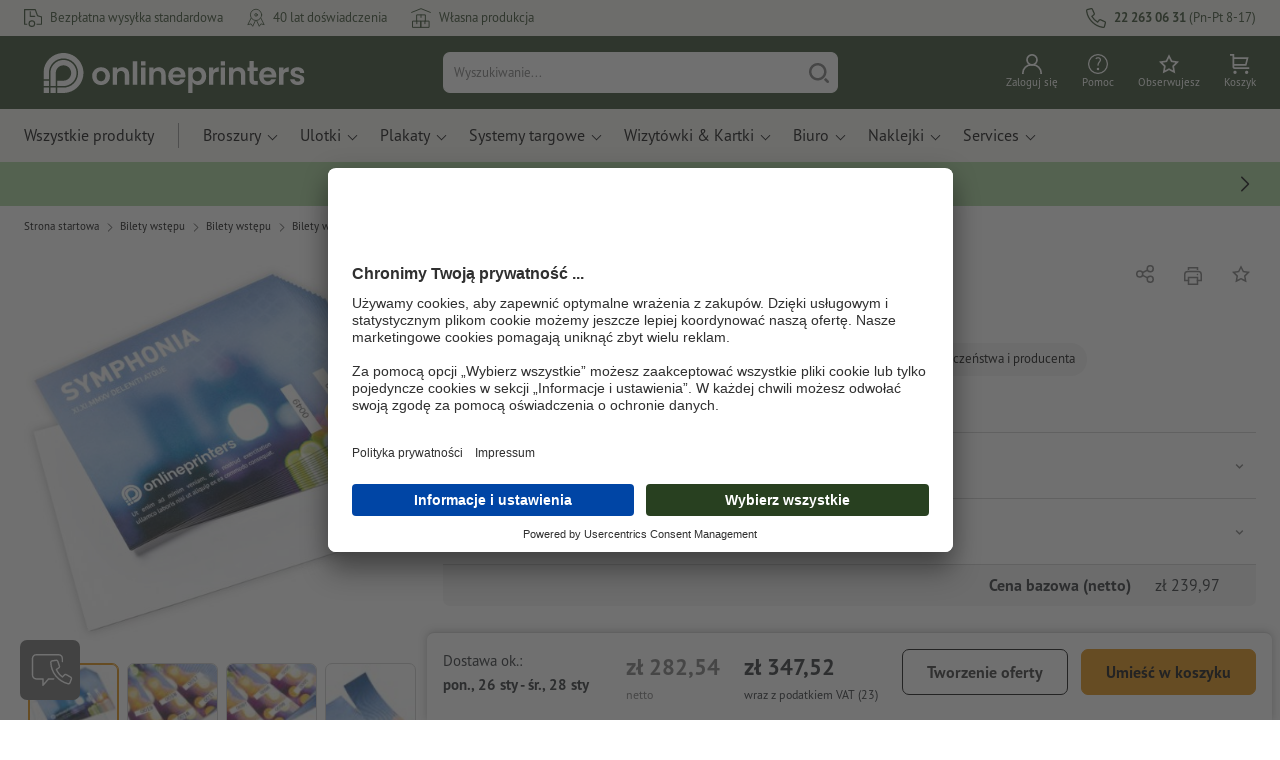

--- FILE ---
content_type: text/html; charset=ISO-8859-2
request_url: https://www.onlineprinters.pl/p/bilety-wst%EApu-a6-druk-jednostronny
body_size: 53389
content:
<!---->
    <!DOCTYPE html><html lang="pl"><head><base href="https://www.onlineprinters.pl/$WS/diedruckerei/websale8_shop-diedruckerei/benutzer/templates/31-aa/"><title>Bilety wstępu, A6, druk jednostronny, A6 w Onlineprinters</title><meta http-equiv="Content-Type" content="text/html; charset=ISO-8859-2"><meta name="viewport" content="width=device-width, initial-scale=1.0"><meta name="description" content="Bilety wstępu, A6, druk jednostronny wydrukuj. Zamów wysokiej jakości produkty w Onlineprinters! Szybko, wygodnie, bez kosztów wysyłki."><meta name="copyright" content="Onlineprinters GmbH, WEBSALE AG"><meta http-equiv="imagetoolbar" content="no"><meta http-equiv="language" content="pl"><meta name="format-detection" content="telephone=no"><meta property="og:url" content="https://www.onlineprinters.pl/p/bilety-wst%eapu-a6-druk-jednostronny"><meta property="og:type" content="website"><meta property="og:title" content="Bilety wstępu, A6, druk jednostronny, A6 w Onlineprinters"><meta property="og:description" content="Bilety wstępu, A6, druk jednostronny wydrukuj. Zamów wysokiej jakości produkty w Onlineprinters! Szybko, wygodnie, bez kosztów wysyłki."><meta property="og:image" content="https://www.onlineprinters.pl/$WS/diedruckerei/shopdata/media/pim/images/1000x1000/jpg/2c9ceb8186a1b4110186b602fd6c4a0e.jpg"><meta name="thumbnail" content="https://www.onlineprinters.pl/$WS/diedruckerei/shopdata/media/pim/images/1000x1000/jpg/2c9ceb8186a1b4110186b602fd6c4a0e.jpg"><meta name="robots" content="index,follow,noodp,noydir"><link rel="canonical" href="https://www.onlineprinters.pl/p/bilety-wst%eapu-a6-druk-jednostronny"><link rel="shortcut icon" href="https://www.onlineprinters.pl/favicon.ico?x=1" media="(prefers-color-scheme: dark)"><link rel="shortcut icon" href="https://www.onlineprinters.pl/favicon.ico?x=1" media="(prefers-color-scheme: light)"><meta http-equiv="expires" content="86400"><link rel="alternate" hreflang="pl-PL" href="https://www.onlineprinters.pl/p/bilety-wst%eapu-a6-druk-jednostronny">
<link rel="alternate" hreflang="fr-FR" href="https://www.onlineprinters.fr/p/billets-dentree-a6-impression-recto-seul"><link rel="alternate" hreflang="de-IT" href="https://de.onlineprinters.it/p/eintrittskarten-a6-einseitig-bedruckt"><link rel="alternate" hreflang="fr-BE" href="https://fr.onlineprinters.be/p/billets-dentree-a6-impression-recto-seul"><link rel="alternate" hreflang="en-IE" href="https://www.onlineprinters.ie/p/event-tickets-a6-printed-on-one-side"><link rel="alternate" hreflang="da-DK" href="https://www.onlineprinters.dk/p/billetter-a6-enkeltsidet-tryk"><link rel="alternate" hreflang="it-CH" href="https://it.onlineprinters.ch/p/biglietti-dingresso-a6-stampa-solo-fronte"><link rel="alternate" hreflang="de-AT" href="https://www.onlineprinters.at/p/eintrittskarten-a6-einseitig-bedruckt"><link rel="alternate" hreflang="de-LU" href="https://de.onlineprinters.lu/p/eintrittskarten-a6-einseitig-bedruckt"><link rel="alternate" hreflang="de-DE" href="https://www.onlineprinters.de/p/eintrittskarten-din-a6-einseitig-bedruckt"><link rel="alternate" hreflang="it-IT" href="https://www.onlineprinters.it/p/biglietti-dingresso-a6-stampa-solo-fronte"><link rel="alternate" hreflang="de-CH" href="https://de.onlineprinters.ch/p/eintrittskarten-a6-einseitig-bedruckt"><link rel="alternate" hreflang="sv-SE" href="https://www.onlineprinters.se/p/biljetter-a6-tryckt-p%e5-en-sida"><link rel="alternate" hreflang="nl-NL" href="https://www.onlineprinters.nl/p/entreekaarten-a6-enkelzijdig-bedrukt"><link rel="alternate" hreflang="nl-BE" href="https://nl.onlineprinters.be/p/entreekaarten-a6-enkelzijdig-bedrukt"><link rel="alternate" hreflang="es-ES" href="https://www.onlineprinters.es/p/entradas-a6-impresion-a-una-cara"><link rel="alternate" hreflang="fr-LU" href="https://fr.onlineprinters.lu/p/billets-dentree-a6-impression-recto-seul"><link rel="alternate" hreflang="fr-CH" href="https://fr.onlineprinters.ch/p/billets-dentree-a6-impression-recto-seul"><!-- start Incl-InitializeTepfVariables --><script type="text/javascript">
var opWsVars={
aCountryIso                     : '',
addressPhone                    : '',
basketDeleteAllLink             : '/?websale8=diedruckerei.31-aa',
basketOK                        : 'false',
basketPrNames                   : ''.split(';') || [],
basketPrLinks                   : ''.split(',') || [],
bannerTxtReleaseRequired        : "Wysyłka w ciągu 1-2 dni roboczych. Czekamy na Twoją zgodę na druk, aby odpowiednio dopasować termin produkcji i przekazania zlecenia do wysyłki.",
bannerTxtProductionTimeOK       : 'W przypadku wpływu płatności i danych do druku do <b>godz. #deadline#</b> rozpoczniemy produkcję jeszcze dzisiaj. ',
bannerTxtProductionTimePassed   : "W przypadku wpływu płatności i danych do druku do <b>godz. #deadline#</b> następnego dnia roboczego produkcję uruchomimy jeszcze w tym samym dniu.",
bannerTxtProductionTimeHoliday  : 'Ze względu na lokalne święto w Niemczech produkcja rozpocznie się w następnym dniu roboczym.',
basketPrW2pDocIdDelLink         : [],
catIndex                        : '2c9ceb8186a1b4110186c67337ee65b9',
confirmDeletition               : 'Potwierdź usunięcie',
countryCode                     : 'PL',
currencySymbol                  : 'zł',
shopCurrencyISOCode             : 'PLN',
close                           : 'Zamknij',
crossSelling                    : false,
crossSellingProduct             : false,
currencyTemplate                : '$price$$whitespace$$currency$',
currencyWhitespace              : ' ',
dateFormatProductionTime        : 'dddd, D MMMM YYYY',
dateFormatProductionTimeShort   : 'ddd, D MMM',
dateFormatProductionTimeLong    : 'ddd, D MMM YYYY',
dateFormatProductionTimeShortDateFns   : "EEE, d MMM",
dateFormatProductionTimeLongDateFns    : "EEE, d MMM yyyy",
dateFormatProductionTimeOutputDateFns  :"EEEEEE, d LLL",
dateFormatProductionTimeTooltip : 'dddd DD.MM.YY [um] HH [Uhr]',
dateFormatDayMonthYear          : 'DD.MM.YYYY',
deadlineDefaultValue            : '12:00',
decimalSeparator                : ",", //Nicht das AnfĂźhrungszeichen Ăndern -> im 15er Shop entsteht sonst ''' -> JS-Fehler
defaultDeliveryId               : "-ST-DPD-PAKET-30",
defaultDeliveryName             : 'Wysyłka standardowa (DPD)',
externalFilesPath				: '/$WS/diedruckerei/shopdata/web/dist/live/css',
imagePath                       : "/$WS/diedruckerei/shopdata/web/images-shops",
insiderRequestToken             : "81ed32b9e40ca7fe58f0ecd9d1b0d3c69d8aa50b2363bf53080a06e70ecee5",
isAlreadyDesigned               : false,
isArtwork                       : false,
isEssentials                    : false,
isPremiumKunde                  : ''=='A',
isNewCustomer                   : true,
isLoggedIn                      : 'false'=='true',
isPimProduct                    : 'false',
kameleoon                       : false,
languageCode                    : 'pl',
landingPage                     : '',
loginName                       : ' ',
loginEmail                      : '',
prAreaProduct                   : 'false',
prName                          : 'Bilety wstępu, A6, druk jednostronny',
prNumber                        : 'PEKA640170100',
productionTimeTimeFormatToday   : "[Dzisiaj do] LT",
productionTimeTimeFormatTomorrow  : "[Jutro do] LT",
productChange                   : '',
productLabelBestPrice           : 'Best Price',
productLabelPremium             : 'Premium',
productLabelCarbonNeutral       : 'Neutralny dla klimatu',
productLabelTopseller           : 'Topseller',
prodIndex                       : 'PEKA640',
prVatRate                       : '23.00',
reorder                         : '',
searchServiceId                 : 'F42D93DA2CA6FD09603744FD4E582B21',
searchLive                      : '31-aa',
searchTest                      : '31-aa',
sessionId                       : '8e6d5e31f066357ee4959e54e47f425a',
shippingType                    : 'P4',
shopLanguageIETF                : 'pl-PL',
shopLanguageHTML                : 'pl',
shopLanguage                    : 'POL',
shopId                          : 'diedruckerei',
sitesWithoutConsentBanner       : 'polityka prywatności,impressum,owh',
standardShippingDPD             : 'Wysyłka standardowa (DPD)',
subShopId                       : '31-aa',
suffix22Name                    : 'ws_input_suffix22',
suffix22Value                   : '',
templateName                    : 'ws_product',
testModus                       : 'false'==='true' ? true : false,
thousandSeparator               : ".", //Nicht das AnfĂźhrungszeichen Ăndern -> im 15er Shop entsteht sonst ''' -> JS-Fehler
trackingShopLanguageCode        : 'pl',
trackingShopCountryCode         : 'PL',
uploadPreflightOpDateFormat     : 'DD.MM.YYYY hh:mm',
urlHomepage                     : 'https://www.onlineprinters.pl',
userIndex                       : '',
userlikeWidgetKey               : 'f34b66e46541005113bdaa2c7dd04a0e8ccf49c5a513824740fdd373f70108c9',
userlikeChat                    : false,
utcCorrection                   : '',
versandid                       : '',
voucherNumber                   : '',
voucherDeleteBtn                : 'button_voucher_delete_',
wcUsername                      : "",
wcEmail                         : '',
workingDay                      : 'dzień roboczy',
workingDay1                     : 'dni robocze',
workingDay2                     : 'dzień roboczy',
workingDay3                     : '',
wsCharSet                       : 'ISO-8859-2',
wsDateTimeDay                   : '18',
wsDateTimeMonth                 : '01',
wsDateTimeYear                  : '2026',
wsDateTimeHours                 : '18',
wsDateTimeMinutes               : '12',
wsDateTimeSeconds               : '24',
w2pBackendVersionTest           : 'auto',
w2pBackendVersionLive           : 'auto',
w2pDocId                        : '',
globalNumberOfPages             : 'Ilość stron',
globalPrintRun                  : 'Nakład',
globalMotive                    : 'Motywy'
};

(function (vars) {
function getSiteName() {
var siteName=vars.templateName.replace('ws_', '').replace('tpl_', '');
if (['Content_data', 'Default', 'FullWidth', 'Landingpage'].includes(vars.templateName)) {
if ($('link[hreflang="en-GB"]').length) {
siteName=new URL($('link[hreflang="en-GB"]').attr('href')).pathname;
} else if ($('link[hreflang="de-DE"]').length) {
siteName=new URL($('link[hreflang="de-DE"]').attr('href')).pathname;
} else {
siteName=new URL(document.location.href).pathname;
}
}
return siteName;
}
//jquery existiert hier noch nicht, weil es erst spĂ¤ter eingebunden wird.
// deshalb geht $(document).ready() nicht
document.addEventListener('DOMContentLoaded', function (event) {
vars.siteName=getSiteName();
});
})(window.opWsVars);
</script><!-- ende Incl-InitializeTepfVariables --><!-- start Incl-GlobalScriptsAndStyles --><script src="/$WS/diedruckerei/shopdata/shops/libs/jquery/3.5.1/jquery-3.5.1.min.js"></script><script type="text/plain" id="usercentrics-cmp" data-settings-id="rmqZSv8V-" src="https://app.usercentrics.eu/browser-ui/latest/loader.js" async></script><script>
$.ajax({
dataType: "script",
url: "https://app.usercentrics.eu/browser-ui/latest/loader.js",
success: function() {
// Eventhandler uc-consent (wird im Backend von Usercentrics definiert)
$(window).on('uc-consent', function(e) {
const detail=event.detail;
globalObj.helpersObj.log('chat','Consents=', detail);
globalObj.consents.initUsercentrics(e);
if(opWsVars.userlikeChat) {
if (detail.Userlike) {
// Hier den Chat initialisieren
$.ajax({
url: '/$WS/diedruckerei/shopdata/shops/libs/userlike/index.min.js',
dataType: "script",
success: function () {
globalObj.chatObj.startUserLikeChat();
}
});
} else {
if(opWsVars.testModus) console.log('Dem Chat wurde nicht zugestimmt');
}
}
if(opWsVars.kameleoon && detail.Kameleoon) {
kameleoonQueue.push(function() {
if (detail.type !=='implicit') {
if (detail['Kameleoon']) {
Kameleoon.API.Core.enableLegalConsent("BOTH");
} else {
Kameleoon.API.Core.disableLegalConsent("BOTH");
}
}
});
}
// Youtube Banner akzeptiert
if(detail.action=='onUpdateServices' && detail['YouTube Video']) {
modal.setModalGalleryIframeHeight();
}
});
},
error: function() {
console.log('error');
}
});
</script><link rel="preconnect" href="//privacy-proxy.usercentrics.eu"><link rel="preload" href="//privacy-proxy.usercentrics.eu/latest/uc-block.bundle.js" as="script"><script type="application/javascript" src="https://privacy-proxy.usercentrics.eu/latest/uc-block.bundle.js"></script><script>
uc.blockOnly([
'BJz7qNsdj-7', // YouTube is blocked
]);
</script><script defer src="/$WS/diedruckerei/shopdata/shops/libs/moment/2.19.4/moment.min.js"></script><script defer src="/$WS/diedruckerei/shopdata/shops/libs/popper/1.16.1/popper.min.js"></script><script defer src="/$WS/diedruckerei/shopdata/shops/libs/bootstrap/4.5.2/bootstrap.min.js"></script><script defer src="/$WS/diedruckerei/shopdata/shops/libs/clipboard/2.0.11/clipboard.min.js"></script><script src="/$WS/diedruckerei/shopdata/shops/js/bundle-oplib.min.js?v=ae978b0258f7885f" charset="UTF-8"></script><!-- start Incl-GlobalKameleoonScript --><!-- ende Incl-GlobalKameleoonScript --><script defer src="/$WS/diedruckerei/shopdata/shops/js/nobabel/bundle-global-libs.min.js?v=2ef90ffb4bfd5bf2"></script><script defer src="/$WS/diedruckerei/shopdata/shops/libs/moment/2.19.4/locales/pl.js" charset="UTF-8"></script><script src="/$WS/diedruckerei/shopdata/shops/js/bundle-global.min.js?v=b38ce98581f310bb" ></script><script>
globalObj.ga4Obj.removeItemLocalStorageGa4(['userIndex']);
</script><link rel="stylesheet" href="/$WS/diedruckerei/shopdata/shops/css/empty.css"><link rel="stylesheet" href="/$WS/diedruckerei/shopdata/shops/css/bundle-global.css?v=1eefdcded1506187" charset="UTF-8"><script>
/*
Holen der Lead-ID aus dem Local Storage oder dem Cookie
Schreiben der Lead-ID in das Suffix21 Feld
*/
function getLeadLocalStorageCookie() {
var cookieNameEQ='guid_'+opWsVars.shopId+'_'+opWsVars.subShopId+'=',
i=0, content, cookiePartArr, cookiePart, guid;
if(localStorage.guid) {
guid=localStorage.getItem('guid');
content='<input type="hidden" name="ws_input_suffix21" value="'+guid+'" autocomplete="off">';
$('form.opidAddressForm').append(content);
return;
} else if(document.cookie.length > 0) {
cookiePartArr=document.cookie.split(';');
for(;i<cookiePartArr.length;i++) {
cookiePart=cookiePartArr[i];
while (cookiePart.charAt(0)==' ') {
cookiePart=cookiePart.substring(1,cookiePart.length);
}
if (cookiePart.indexOf(cookieNameEQ)==0) {
guid=cookiePart.substring(cookieNameEQ.length,cookiePart.length);
content='<input type="hidden" name="ws_input_suffix21" value="'+guid+'">';
$('form.opidAddressForm').append(content);
return;
}
}
}
}
/*
Speichern der Lead-ID aus der URL in den Local Storage des Browsers und in einen Cookie
Verfallen des Cookies: Angaben in Stunden z.B. 8760=1 Jahr
*/
function setLeadLocalStorageCookie() {
var guid=globalObj.helpersObj.getQueryParameter('guid');
if(guid) {
var cookieName='guid_'+opWsVars.shopId+'_'+opWsVars.subShopId,
expires,
date=new Date();
localStorage.setItem('guid',guid);
date.setTime(date.getTime() + (60 * 60 * 1000 * 8760));
expires="expires="+ date.toUTCString();
document.cookie=cookieName + "=" + guid + ";" + expires + ";path=/";
}
}</script><script type="text/javascript">
$(function(){
setLeadLocalStorageCookie();
});
</script><script type="text/javascript">
<!--
var ws_shopid="diedruckerei";
var ws_subshopid="31-aa";
var ws_sid="8e6d5e31f066357ee4959e54e47f425a";
var ws_state="Product";
var ws_page_name="Artikel";
var ws_extid="";
var ws_price_type="net";
var ws_currency="PLN";
var ws_currency_display="EUR";
var ws_exchange_rate="0.236698";
var ws_referer="";
var ws_subreferer="";
var ws_http_referer="";
var ws_tp1="";
var ws_tp2="";
var ws_tp3="";
var ws_gclid="";
var ws_test="no";
var ws_login_type="na";
var ws_data_type="advanced";
var ws_cat_name="Bilety wstępu/Bilety wstępu/Bilety wstępu, druk jednostronny/Formaty DIN";
var ws_cat_index="2c9ceb8186a1b4110186c67337ee65b9";
var ws_prod_name="Bilety wstępu, A6, druk jednostronny";
var ws_prod_number="PEKA640170100";
var ws_prod_index="PEKA640";
var ws_basket_positions="0";
var ws_basket_mainpositions="0";
var ws_basket_quantities="0";
var ws_basket_mainquantities="0";
var ws_basket=new Array();
var ws_order="no";
//-->
</script>
<script>(function(){var n=window.emos3.defaults;if(!i(n)){n=window.emos3.defaults={}}n.siteid=ws_shopid;n.subsite=ws_subshopid;if(ws_state){var m=ws_shopid+ws_subshopid+ws_state+j("ws_page_name");if(ws_state==="Category"){m+=ws_cat_name}else{if(ws_state==="Product"){m+=ws_cat_name+ws_prod_name}else{if(ws_state==="ProductRecmd"){m+=ws_cat_name+ws_prod_name}else{if(ws_state==="ProductRecmdConfirm"){m+=ws_cat_name+ws_prod_name}else{if(ws_state==="Notify"){m+=ws_notify_msg}else{if(ws_state==="Template"){m+=ws_template_name}else{if(ws_state==="Login"){m+=ws_login_type+ws_login_error}}}}}}}emos3.pageId=m.substring(0,254)}function d(x){try{if(window.decodeURIComponent){try{return window.decodeURIComponent(x.replace(/\+/g,"%20"))}catch(z){return window.unescape(x)}}else{return window.unescape(x)}}catch(y){return x}}function b(B){var A=B.indexOf("?");if(A>=0){B=B.substr(A+1)}var z={};var x=B.split("&");for(var e=0;e<x.length;e++){var y=x[e].split("=");if(y[1]){z[y[0]]=d(y[1])}else{z[y[0]]=""}}return z}function g(J,G,C){try{if(J){var y=[];var z=0;for(var A=1;A<J.length;A++){var I=J[A];var x=[];x[0]=C;x[1]=t(I[1]);x[2]=t(I[2]);var H=Number(I[8]);x[3]=isFinite(H)?H:I[3];x[4]=t(I[5]);x[5]=1;x[6]=t(I[6]);var B=I[9];x[7]=l(C,B,z);x[8]=B;x[9]=A-1;if(B){z++}var F=j("ws_currency");if(F&&F!=="EUR"){var E=u("ws_exchange_rate");if(E){x[3]=Number(x[3])*E}}y.push(x)}G.ec_Event=y}}catch(D){}}function l(x,z,e){if((x==="buy"||x==="c_add")&&z){var y=op_w2p[e];if(typeof y!=="undefined"){return y}}return null}function t(e){return(e)?e:"empty"}function h(E){var x=k("ws_a_zip");var z=k("ws_a_country")+"/"+x.substring(0,1)+"/"+x.substring(0,2)+"/"+k("ws_a_city")+"/"+x;var F=j("ws_currency");var D=u("ws_basket_total");var B=u("ws_delivery_cost");var A=u("ws_payment_cost");var G=u("ws_basket_total_net");var y=u("ws_web2print_cost_net");var e=u("ws_climateneutral_cost_net");if(F&&F!=="EUR"){var C=u("ws_exchange_rate");if(C){D=D*C;B=B*C;A=A*C;G=G*C;y=y*C;e=e*C}}E.billing=[k("ws_order_number"),k("ws_a_number"),z,D,F,k("ws_delivery_name"),B,k("ws_payment_name"),A,G,y,y?"yes":"no",e,e?"yes":"no"]}function j(e){return(typeof window[e]!="undefined")?window[e]:null}function k(e){return(typeof window[e]!="undefined")?window[e]:"na"}function u(e){if(typeof window[e]=="undefined"){return null}var x=Number(window[e]);if(isFinite(x)){return x}else{return null}}function v(y){var e=j("ws_page_name");switch(ws_state){case"Start":y.content=e;break;case"Category":y.content="Shop/"+e+"/"+j("ws_cat_name");break;case"Product":y.content="Shop/"+e+"/"+j("ws_cat_name")+"/"+j("ws_prod_name");var x=["view",j("ws_prod_number"),j("ws_prod_name"),"0.00",j("ws_cat_name"),"1"];var z=j("ws_prod_index");if(z){x.push(z)}y.ec_Event=[x];break;case"Basket":y.content="Shop/"+e;if(window.ws_order==="yes"){y.content="Shop/"+e;y.orderProcess="0_"+e}break;case"Address":y.content="Service/"+e;if(window.ws_order==="yes"){y.orderProcess="1_0_"+e;y.content="Shop/Kaufprozess/"+e}break;case"DelivAddress":y.content="Service/"+e;if(window.ws_order==="yes"){y.orderProcess="1_1_"+e;y.content="Shop/Kaufprozess/"+e}break;case"PayDeliv":y.content="Service/"+e;if(window.ws_order==="yes"){y.orderProcess="2_"+e;y.content="Shop/Kaufprozess/"+e}break;case"Conditions":y.content="Service/"+e;if(window.ws_order==="yes"){y.orderProcess="3_"+e;y.content="Shop/Kaufprozess/"+e}break;case"PlaceOrder":y.content="Service/"+e;if(window.ws_order==="yes"){y.orderProcess="4_"+e;y.content="Shop/Kaufprozess/"+e}break;case"Confirm":y.content="Service/"+e;if(window.ws_order==="yes"){y.orderProcess="5_"+e;y.content="Shop/Kaufprozess/"+e;g(window.ws_basket,y,"buy");h(y)}break;case"ProductRecmd":y.content="Shop/"+e+"/Formular/"+j("ws_cat_name")+"/"+j("ws_prod_name");break;case"ProductRecmdConfirm":y.content="Shop/"+e+"/Ergebnis/"+j("ws_cat_name")+"/"+j("ws_prod_name");break;case"Voucher":y.content="Shop/"+e;break;case"MemoList":y.content="Shop/"+e;break;case"PrintConfirm":y.content="Shop/Kaufprozess/"+e;break;case"Search":y.content="Shop/"+e;if((typeof(window.ws_search_phrase)!="undefined")&&(typeof(window.ws_search_results)!="undefined")){y.search=[window.ws_search_phrase,window.ws_search_results]}break;case"DirectOrder":y.content="Shop/"+e;break;case"Login":y.content="Shop/Login/"+e;break;case"UserAccount":case"OrderHistory":case"Logout":y.content="Service/"+e;break;case"Notify":y.content="Info/"+e;if(typeof(window.ws_notify_msg)=="string"){y.notify=window.ws_notify_msg.substring(0,127)}break;case"Template":y.content="Info/"+e+"/"+window.ws_template_name;if(window.em_ignore){emos3.config.EMOS_DO_NOT_TRACK=true}break;case"AddBasket":y.content="Shop/"+e;g(window.ws_add_basket,y,"c_add");break;case"DelBasket":y.content="Shop/"+e;g(window.ws_del_basket,y,"c_rmv");break;default:y.content="Unknown/"+ws_state+"/"+e}}function r(A){try{if(!A){return"http://unknown"}if(A.substr(0,4)!=="http"){A="http://"+A}var x=A.split("/");if(x.length>3){x.length=3}A=x.join("/");var B=A.indexOf("?");if(B>=0){A=A.substring(0,B)}var z=A.indexOf("#");if(z>=0){A=A.substring(0,z)}}catch(y){}return A.substring(0,127)}function o(e){if(typeof(ws_emcs0)=="string"){e.crossData=[ws_emcs0,ws_emcs1,ws_emcs2i,ws_emcs3i,ws_emcs2,ws_emcs3]}}function i(e){return typeof e==="object"&&e!==null}function w(e){var x=window.emosCustomProperties;if(i(x)){for(var y in x){if(x.hasOwnProperty(y)){e[y]=x[y]}}}}function q(z,x,D){var C=(window.ws_http_referer)?window.ws_http_referer:null;var e=(window.ws_affiliate_provider)?window.ws_affiliate_provider:null;x.customReferrer=C;var A=r(C);var y=null;if(ws_tp1){y=ws_tp1}else{if(D.emsrc){y=D.emsrc}}if(window.ws_referer||e||window.ws_gclid){var B;if(window.ws_referer){if(window.ws_subreferer){B=window.ws_referer+"/"+window.ws_subreferer}else{B=window.ws_referer}if(e){B="Affiliate/"+B+"/"+e}}else{if(e){B="Affiliate/"+e}else{if(window.ws_gclid){if(!y){y="kw"}if(y==="kw"){B="google auto tagging"}}}}if(y==="kw"){x.cookie={adword:B,ref:A,source:y};if(window.ws_gclid){x.cookie.gclid=window.ws_gclid}z.source=y;if(ws_tp2&&ws_tp1==="kw"){x.cookie.amktid=ws_tp2}}else{if(y==="nl"){x.cookie={news:B,source:y};z.source=y;if(ws_tp2){x.cookie.newsmid=ws_tp2}if(ws_tp3){z.newsuid=ws_tp3}}else{x.cookie={campaign:B,ref:A,source:"cp"};z.source="cp"}}if(D.empid){x.cookie.empid=D.empid}if(D.empcode){x.cookie.empcode=D.empcode}if(D.empcode2){x.cookie.empcode2=D.empcode2}}}if(typeof(window.ws_shopid)!="undefined"){var a={config:{customMktDetect:true}};var f;try{f=b(top.location.search)}catch(s){f=b(location.search)}v(a);q(a,a.config,f);o(a.config);w(a);if(typeof(window.ws_login_type)!="undefined"){a.wsLog=window.ws_login_type}var c=j("ws_currency");if(c&&c!=="EUR"){var p=u("ws_exchange_rate");if(p){a.currency=[c,p]}}window.emos3.send(a)}})();</script><!-- Start Incl-GTMDataLayer --><script type="text/javascript" async>
var op_prod_number='PEKA640170100';
var op_voucher_value='-0,00';
if (typeof(ws_template_name)==='undefined') { var ws_template_name=''; }
if (typeof(ws_cat_index)==='undefined') { var ws_cat_index=''; }
if (typeof(ws_cat_name)==='undefined') { var ws_cat_name=''; }
if (typeof(ws_prod_index)==='undefined') { var ws_prod_index=''; }
if (typeof(ws_prod_number)==='undefined') { var ws_prod_number=''; }
if (typeof(op_prod_number)==='undefined') { var op_prod_number=''; }
if (typeof(ws_basket_total_net)==='undefined') { var ws_basket_total_net=''; }
if (typeof(ws_basket_subtotal_net)==='undefined') { var ws_basket_subtotal_net=''; }
if (typeof(ws_currency)==='undefined') { var ws_currency=''; }
if (typeof(ws_order_number)==='undefined') { var ws_order_number=''; }
if (typeof(ws_login_type)==='undefined') { var ws_login_type=''; }
if (typeof(ws_basket)==='undefined') { var ws_basket=[]; }
if (typeof(ws_add_basket)==='undefined') { var ws_add_basket=[]; }
if (typeof(ws_basket[1])==='undefined') { ws_basket[1]=[]; }
if (typeof(ws_add_basket[1])==='undefined') { ws_add_basket[1]=[]; }
if (typeof(basket_prod_index)==='undefined') { var basket_prod_index=''; }
if (typeof(basket_add_prod_index)==='undefined') { var basket_add_prod_index=''; }
if (typeof(finalEncodedEmailAddress)==='undefined') { var finalEncodedEmailAddress=''; }
if (typeof(ws_add_basket_subtotal)==='undefined') { var ws_add_basket_subtotal=''; }
if (typeof(op_w2p)==='undefined') { var op_w2p=''; }
if (typeof(op_voucher_value)==='undefined') { var op_voucher_value=''; }
if (typeof(op_preflight_uploader_status)==='undefined') { var op_preflight_uploader_status=''; }
if (typeof(op_preflight_uploader_order_number)==='undefined') { var op_preflight_uploader_order_number=''; }
if (typeof(op_preflight_uploader_access_point)==='undefined') { var op_preflight_uploader_access_point=''; }
var array_basket_exists="ws_basket";
if (typeof window[array_basket_exists]=="object") {
if (typeof(ws_basket[1][6])		!='undefined') {
var basket_prod_index=ws_basket[1][6];
basket_prod_index=basket_prod_index.substr(0,3);
}
}
var array_add_basket_exists="ws_add_basket";
if (typeof window[array_add_basket_exists]=="object") {;
if ( typeof(ws_add_basket[1][6]) !=='undefined' ) {
var basket_add_prod_index=ws_add_basket[1][6];
basket_add_prod_index=basket_add_prod_index.substr(0,3);
}
}
var oderFunnelStates=['Address', 'PayDeliv', 'PlaceOrder', 'Confirm'];
var ws_customer_type;

if ( ws_login_type !=='login' && ws_login_type !=='register' && oderFunnelStates.indexOf(ws_state) > -1 ){
ws_customer_type='gast';
} else {
ws_customer_type=ws_login_type;
}
dataLayer=[{
'op_date': new Date(),
'tm_w2p' : op_w2p,
'tm_subshopid' : ws_subshopid,																						
'tm_page_name': ws_page_name,																						
'tm_template_name' : ws_template_name,																				
'tm_cat_index' : ws_cat_index,																						
'tm_cat_name' : ws_cat_name,																						
'tm_prod_index' : ws_prod_index,																					
'tm_prod_number' : op_prod_number,																					
'tm_state' : ws_state,																								
'tm_basket_total_net' : ws_basket_total_net,																		
'tm_currency' : ws_currency,																						
'tm_order_number' : ws_order_number,																				
'tm_login_type' : ws_login_type,																					
'tm_customer_type' : ws_customer_type,																				
'tm_basket_prod_number' : ws_basket[1][1],																			
'tm_basket_cat_name' : ws_basket[1][5],																				
'tm_basket_prod_index' : ws_basket[1][6],																			
'tm_add_basket_prod_number' : ws_add_basket[1][1],																	
'tm_add_basket_prod_index' : ws_add_basket[1][6],																	
'tm_email': finalEncodedEmailAddress,																				
'tm_add_basket_subtotal': ws_add_basket_subtotal,																																			
'tm_voucher_value': op_voucher_value,                                                                               
'regUser': 'false',
'campaign': '',
'transactionId': ws_order_number,
'transactionAffiliation': ws_login_type,
'transactionTotal': ws_basket_total_net,
'transactionCurrency': ws_currency,
'transactionProducts': [{
'sku': ws_basket[1][1],
'name': ws_basket[1][2],
'category': basket_prod_index,
'price': ws_basket_subtotal_net,
'quantity': 1,
'currency': ws_currency
}],
'preflightUploader': [{
'tm_preflight_uploader_status' : op_preflight_uploader_status,
'tm_preflight_uploader_order_number' : op_preflight_uploader_order_number,
'tm_preflight_uploader_access_point' : op_preflight_uploader_access_point
}]
}];
productNumberLayer=[];
setPriceLayer=[];
</script><!-- Ende Incl-GTMDataLayer --><script src="/$WS/diedruckerei/shopdata/shops/libs/selectric/1.13.0/selectric/jquery.selectric.min.js"></script><style>
.d-31-aa-block{
display: block!important;
}
.d-31-aa-inline{
display: inline!important;
}
.d-31-aa-inline-block{
display: inline-block!important;
}
.d-31-aa-flex{
display: flex!important;
}
.d-31-aa-inline-flex{
display: inline-flex!important;
}</style><script>$(function(){$('body').addClass('shop-31-aa liveModus')});</script><script>
globalObj.uCircumflex='\u00FB';
</script><!-- ende Incl-GlobalScriptsAndStyles --><script src="/$WS/diedruckerei/shopdata/shops/js/bundle-product.min.js?v=1100a470e769de34"></script><link rel="stylesheet" href="/$WS/diedruckerei/shopdata/shops/css/bundle-product.css?v=6a1f901996c1ee4d">
<!-- start Incl-TestScriptsAndStyles --><!-- ende Incl-TestScriptsAndStyles. --><script>
productPageObj.productRules.rulesPIM=[{"comment":"Bei Reorder, Corporate und W2P: Datencheck, Falzung, Seitenzahl, usw. sperren","ruleKey":"productRuleAll1","source":"pimRules","scenario":["reorder","w2pCorporate","w2pStandard"],"action":"disableRow","target":["mountingHoles","orientation","numberOfSheets","datacheck","printColor","fold","colors","colorSpaceInnerPart","colorSpaceCover","window","format","caseColor","hemstitch","innerPart","contourCut","motive","numberOfPages","specialFormat","cuttingDieNumber","cuttingDieID","cover","finishing","finishingInnerPart","finishingCover","additionalCover","material","designPosition"]},{"comment":"W2P Datencheck und Reorder Datencheck zurücksetzen","ruleKey":"productRuleAll2","source":"pimRules","scenario":["reorder","w2pStandard"],"action":"autoSelectOption","target":["ZXXXXX3DD00___"],"target2":["datacheck"]},{"comment":"Bei Corporate zusätzlich sperren: Papier, Stanzkontur, Umschlag, Seitenzahl, usw.","ruleKey":"productRuleAll3","source":"pimRules","scenario":["w2pCorporate"],"action":"disableRow","target":["paperFinish","orientation","numberOfSheets","designServices","printColor","cornerRounding","colors","colorSpaceInnerPart","colorSpaceCover","window","caseColor","innerPart","shipping","motive","paperType","back","numberOfPages","tieDownSet","cuttingDieNumber","cuttingDieID","stampPad","finishing","finishingInnerPart","finishingCover","calendar","punchedHoles","bundling","blankEnvelopes","printTechnology","material","processing"]},{"comment":"Wenn gewünschte Auflage unter 26, dann Bündelung 50 ausblenden","ruleKey":"productRulePEK1","source":"pimRules","action":"hideOption","triggerQ":["-26"],"target":["ZFLXXX1BB95___"],"target2":["bundling"]},{"comment":"Wenn gewünschte Auflage unter 51, dann Bündelung 100 ausblenden","ruleKey":"productRulePEK2","source":"pimRules","action":"hideOption","triggerQ":["-51"],"target":["ZFLXXX1BB91___"],"target2":["bundling"]},{"comment":"Wenn Bündelung gewählt, dann kein Blitz","ruleKey":"productRulePEK5","source":"pimRules","action":"disableOption","trigger":["ZFLXXX1BB93___","ZFLXXX1BB95___","ZFLXXX1BB91___"],"target":["ZEKXX00YY00___"],"target2":["productionTime"]}];
</script><script>
// Globale Variablen - Start
productPageObj.prProdIndex='PEKA640';
productPageObj.prVZusatz04='';
productPageObj.globalAmount='Ilość';
productPageObj.globalPrintRun='Nakład';
productPageObj.globalColor='Kolor';
productPageObj.prTextilPrintAreaError='Wybierz przynajmniej jedną z poniższych opcji.';
productPageObj.productConfigSizesAlertText='Proszę rozdzielić ilość przedmiotów do żądanych rozmiarów.';
productPageObj.exampleProductConfigSizesAlertText='Wybierz przynajmniej jeden rozmiar.';
productPageObj.delivererListAlertText='Termin dostawy uległ zmianie.';
productPageObj.productConfigW2PErrorAlertText1='Zaprojektuj swój Bilety wst&#281;pu, A6, druk jednostronny';
productPageObj.productConfigW2PErrorAlertText2='Projektowanie dla tej konfiguracji produktu nie jest możliwe.';
productPageObj.productConfigW2PErrorAlertText3='Wybierz format';
productPageObj.btProductAddToBasketAjax='button_ws_product_addtobasket_ajax';
productPageObj.wsBasketLink='https://www.onlineprinters.pl/?websale8=diedruckerei.31-aa';
productPageObj.modalReorderHeadline='Niektóre opcje produktów nie są już dostępne';
productPageObj.modalDiscardReorderHeadline='Przepraszamy, Twoje zamówienie nie może zostać zrealizowane.';
productPageObj.modalDiscardW2PHeadline='Odrzuć projekt';
productPageObj.modalReorderDistributionHeadline='';
productPageObj.configurationCopiedToClipboard='Konfiguracja została pomyślnie skopiowana do schowka.';
productPageObj.color='Kolor';
productPageObj.mattCoatedPaperWaterBasedVarnish='W przypadku stosowania jako okładki matowego papieru powlekanego zalecamy lakierowanie lakierem dyspersyjnym. Zapobiega to niepożądanemu ścieraniu się farby drukarskiej. Jeśli chcesz mieć możliwość pisania lub stawiania pieczątek na zewnętrznej części, możesz oczywiście również odznaczyć tę opcję.';
productPageObj.reorder.warningText='Opcje produktów oznaczone na żółto uległy zmianie lub nie są już dostępne. Wybierz ponownie.';
productPageObj.basketPos='';
productPageObj.sampleProduct=false;
productPageObj.showMore='Pokaż więcej';
productPageObj.showLess='Pokaż mniej';
productPageObj.delivererHideIds='';
productPageObj.weightingCostValue='50';
productPageObj.weightingTimeValue='3';
productPageObj.bonusCostValue='30';
productPageObj.bonusTimeValue='1';
globalObj.w2pObj.docIdHex='';
productPageObj.addToMemolistSuccessText='Twój produkt został dodany do listy artykułów do zapamiętania. Rodzaj wysyłki jest ustawiony jako standardowy.';
productPageObj.isMailingService=false;
productPageObj.personalizedProduct=false;
productPageObj.artworkProduct=true;
productPageObj.wasSplit=false;
productPageObj.delivererListObj.deliveryChanged=false;

productPageObj.useNewProductRules=true;
productPageObj.essentialsProduct=false;
// Globale Variablen - Ende
$(function(){

productPageObj.setSlickSliderProductColor([], 'normal');

localStorage.removeItem('w2pParams');

if(!opWsVars.reorder && !opWsVars.w2pDocId) {
globalObj.helpersObj.log('ajax', '%cAjax Zug startet ueber Default PDP', 'color:#00ff00');

productPageObj.reorder.showNotPossibleReorderModal();
productPageObj.initialStartAjaxOrder=true;
productPageObj.startAjaxOrder('default', 'init');
}
if(opWsVars.w2pDocId) {
globalObj.helpersObj.log('ajax', '%cAjax Zug startet ueber W2P PDP', 'color:#00ff00');
productPageObj.startAjaxOrder('w2p', 'init');
}
});
$(window).on('load', function() {
productPageObj.productFormAbsoluteHeightFix();
});
$(document).on("ws_AJAXPRStart", function() {
globalObj.preloaderLayer.open();
globalObj.ga4Obj.countAjaxCall=0;

});

$(document).on('ws_AJAXPRResponseSuccess', function(xhr){
var selectedVariantProductColor;
productPageObj.initialStartAjaxOrder=false;
//globalObj.helpersObj.log('ajax','xhr=',xhr);
productPageObj.initProductConfiguration();
productPageObj.showMoreGetImageSize();
productPageObj.initProductImageSlider();
globalObj.updateWeight();
if(!productPageObj.showNewBadge && !opWsVars.isEssentials) productPageObj.setAllInputLabels();
globalObj.preloaderLayer.close(); 
productPageObj.hideZeroPrice();
productPageObj.fillWeightToolTip();
productPageObj.formatSoldOutDate();
productPageObj.delivererListObj.setDirectDeliveryCheckBox();
productPageObj.delivererListObj.setDirectDeliveryCheckedState();
productPageObj.delivererListObj.showHideDirectDelivery('opidDirectDeliveryCheckbox');
if(productPageObj.toCollapse) {
$.each($('.opidProductConfigItemContent'), function() {
$(this).collapse('hide');
productPageObj.toCollapse=false;
});
}
globalObj.helpersObj.log('reorder','ws_AJAXPRResponseSuccess(): productPageObj.isProdConf=', productPageObj.isProdConf);
globalObj.helpersObj.log('reorder','ws_AJAXPRResponseSuccess(): productPageObj.isAddOpt=', productPageObj.isAddOpt);
globalObj.helpersObj.log('reorder','ws_AJAXPRResponseSuccess(): productPageObj.isNormalVariantChange=', productPageObj.isNormalVariantChange);
globalObj.helpersObj.log('reorder','ws_AJAXPRResponseSuccess(): productPageObj.isNormalVariantChangeClick=', productPageObj.isNormalVariantChangeClick);
globalObj.helpersObj.log('reorder','ws_AJAXPRResponseSuccess(): productPageObj.isDelivererListTileVariantChange=', productPageObj.isDelivererListTileVariantChange);
globalObj.helpersObj.log('reorder','ws_AJAXPRResponseSuccess(): productPageObj.isSelectFirstNotDisabledOptionAjax=', productPageObj.isSelectFirstNotDisabledOptionAjax);
globalObj.helpersObj.log('reorder','ws_AJAXPRResponseSuccess(): productPageObj.isLast=', productPageObj.isLast);
globalObj.helpersObj.log('reorder','ws_AJAXPRResponseSuccess(): productPageObj.isResetToFirstOptionPIM=', productPageObj.isResetToFirstOptionPIM);
globalObj.helpersObj.log('reorder','ws_AJAXPRResponseSuccess(): productPageObj.isSelectOptionPIM=', productPageObj.isSelectOptionPIM);
globalObj.helpersObj.log('reorder','ws_AJAXPRResponseSuccess(): productPageObj.isProductRules=', productPageObj.isProductRules);
globalObj.helpersObj.log('reorder','ws_AJAXPRResponseSuccess(): productPageObj.isW2PVariantChange=', productPageObj.isW2PVariantChange);
globalObj.helpersObj.log('reorder','ws_AJAXPRResponseSuccess(): productPageObj.isEssentials=', productPageObj.isEssentials);
if(!opWsVars.reorder && !opWsVars.w2pDocId) {
if(productPageObj.isNormalVariantChange){
productPageObj.wasSplit=false;
productPageObj.updateAjaxOrderArr();
selectedVariantProductColor=productPageObj.getSelectedVariantProductColor('normal');
productPageObj.setSlickSliderProductColor(selectedVariantProductColor, 'normal');

productPageObj.soldOut=false;
return;
}
if(productPageObj.isNormalVariantChangeClick){
if(productPageObj.w2pOpenConfigurator) {
// nach Wechsel von Designservice Konfigurator Ăśffnen
globalObj.w2pObj.w2pCallConfigurator('init');
globalObj.w2pObj.setW2pShopParamsLocalStorage();
}
productPageObj.ajaxOrder.wasClicked=true;
globalObj.helpersObj.log('ajax', '%cAjax Zug startet ueber isNormalVariantChangeClick PDP', 'color:#00ff00');
productPageObj.startAjaxOrder('default','init');
selectedVariantProductColor=productPageObj.getSelectedVariantProductColor('normal');
productPageObj.setSlickSliderProductColor(selectedVariantProductColor, 'normal');

productPageObj.soldOut=false;
if(opWsVars.isEssentials) productPageObj.essentialsObj.setEssentialsProductionTime=false;
return;
}
if (productPageObj.isSelectFirstNotDisabledOptionAjax) {
if(!productPageObj.soldOut) productPageObj.initDisabledTile();
selectedVariantProductColor=productPageObj.getSelectedVariantProductColor('normal');
productPageObj.setSlickSliderProductColor(selectedVariantProductColor, 'normal');

return;
}
if(productPageObj.isDelivererListTileVariantChange) {
productPageObj.productRules.startProductRules('ajax');
return;
}
// Kommt aus den ProductRules
if(productPageObj.isProductRules) {
productPageObj.productRules.startProductRules('ajax');
return;
}
// Komme aus Konfigurator / Gestaltung abgebrochen (keine DocId)
if(productPageObj.isW2PVariantChange) {
productPageObj.updateAjaxOrderArr();
return;
}
// Kommt aus Essentials
if(productPageObj.isEssentials) {
if(opWsVars.isEssentials) productPageObj.essentialsObj.essentialsAjax();
return;
}
}
// Reorder
if(opWsVars.reorder) {
if (productPageObj.isSelectFirstNotDisabledOptionAjax) {
globalObj.deliveryTimeObj.startDeliveryTime();
return;
}
if(productPageObj.isSelectOptionPIM){
globalObj.deliveryTimeObj.startDeliveryTime();
}
if(opWsVars.productChange) {
productPageObj.productRules.startProductRules('ajax');
}
if(!opWsVars.productChange) {
// Setzt die Varianten der Produktkonfiguration nach AJAX und auch die der Zusatzoption aber nur den ersten Aufruf
if (productPageObj.isProdConf) {
productPageObj.reorder.setAjaxSuccessProdConf();
productPageObj.reorder.checkAllProdConfAndAddOptArrLength();
return;
}
// Setzt die Varianten der Zusatzoptionen nach AJAX und triggert die Warning-Formatierung
if (productPageObj.isAddOpt) {
productPageObj.reorder.setAjaxSuccessAddOpt();
return;
}
// Setzt die Fehlermeldungen wieder nach einem normalen Variantenwechsel
if (productPageObj.isNormalVariantChange) {
productPageObj.wasSplit=false;
productPageObj.reorder.checkAllProdConfAndAddOptArrLength();
selectedVariantProductColor=productPageObj.getSelectedVariantProductColor('normal');
productPageObj.setSlickSliderProductColor(selectedVariantProductColor, 'normal');
productPageObj.productRules.startProductRules('ajax');
return;
}
// Setzt die Fehlermeldungen wieder nach einem normalen Variantenwechsel
if (productPageObj.isNormalVariantChangeClick) {
productPageObj.ajaxOrder.wasClicked=true;
globalObj.helpersObj.log('ajax', '%cAjax Zug startet ueber Reorder isNormalVariantChangeClick PDP', 'color:#00ff00');
productPageObj.startAjaxOrder('default','init');
productPageObj.reorder.checkAllProdConfAndAddOptArrLength();
selectedVariantProductColor=productPageObj.getSelectedVariantProductColor('normal');
productPageObj.setSlickSliderProductColor(selectedVariantProductColor, 'normal');
return;
}
// Setzt die Fehlermeldungen wieder nach einem Variantenwechsel Ăźber die Lieferzeitenkachel
if (productPageObj.isDelivererListTileVariantChange) {
productPageObj.reorder.checkAllProdConfAndAddOptArrLength();
productPageObj.productRules.startProductRules('ajax');
return;
}
// Immer die Letzten AJAXSuccess Aktionen | Danach darf kein AJAX mehr gefeuert werden!!
// OPSHP-46: Productrules: Konzept&Dateneruierung
if (productPageObj.isLast) {
productPageObj.updateAjaxOrderArr();
return;
}
// Erste Kachel ausgegraut und aktiv suche nĂ¤chst mĂśgliche Kachel z.B. automatischer wechsel bei Reorder - SoldOut
if (productPageObj.isSelectFirstNotDisabledOptionAjax) {
productPageObj.reorder.startAddFuncReorder();
selectedVariantProductColor=productPageObj.getSelectedVariantProductColor('normal');
productPageObj.setSlickSliderProductColor(selectedVariantProductColor, 'normal');
return;
}
// Kommt aus den ProductRules
if(productPageObj.isProductRules) {
productPageObj.productRules.startProductRules('ajax');
return;
}
// Kommt aus Essentials
if(productPageObj.isEssentials) {
if(opWsVars.isEssentials) productPageObj.essentialsObj.essentialsAjax();
return;
}
}
}
// W2P
if(opWsVars.w2pDocId) {
if (productPageObj.isSelectFirstNotDisabledOptionAjax) {
return;
}
if(productPageObj.isNormalVariantChange) {
productPageObj.wasSplit=false;
productPageObj.productRules.startProductRules('ajax');
return;
}
if(productPageObj.isNormalVariantChangeClick) {
productPageObj.ajaxOrder.wasClicked=true;
globalObj.helpersObj.log('ajax', '%cAjax Zug startet ueber W2P isNormalVariantChangeClick PDP', 'color:#00ff00');
productPageObj.startAjaxOrder('default','init');
return;
}
if (productPageObj.isDelivererListTileVariantChange) {
productPageObj.productRules.startProductRules('ajax');
}
if(productPageObj.isSelectOptionPIM){
productPageObj.updateAjaxOrderArr();
return;
}
if(productPageObj.isW2PVariantChange) {
productPageObj.updateAjaxOrderArr();
return;
}
if (productPageObj.isLast) {
productPageObj.updateAjaxOrderArr();
return;
}
// Kommt aus den ProductRules
if(productPageObj.isProductRules) {
productPageObj.productRules.startProductRules('ajax');
return;
}
// Kommt aus Essentials
if(productPageObj.isEssentials) {
if(opWsVars.isEssentials) productPageObj.essentialsObj.essentialsAjax();
return;
}
}
// Interpolation
if(productPageObj.isInterpolation){
if(!opWsVars.productChange) {
productPageObj.interpolation.setMinQuantityFreeQuantity();
}
}
});

$(document).on("ws_AJAXPRResponseSuccess", function() {

});
$(document).on('click', '.opidAddToCart, .opidTakeOver, .opidGenerateQuoteProductBtn', function(){

globalObj.fillExtraInput10('product');
globalObj.hasError=[];
globalObj.w2pObj.w2pErrorHandling();
productPageObj.interpolation.freeQuantityInputErrorCheck();

productPageObj.extraInput1='';
productPageObj.w2pTypeTrackingObj.startW2pTypeTracking();
if($(this).hasClass('opidTakeOver')) {
if(globalObj.hasError.length !==0) return;
globalObj.ga4Obj.changeProductItemLS();
$('.opidProductForm').submit();
}
if($(this).hasClass('opidOpenQuoteLoginModal')) {
if(globalObj.hasError.length !==0) return;
globalObj.modalLoginObj.startModalLogin('quotes');
}
});
$(document).on('mousedown', '.opidAddToCart', function(){
productPageObj.addBasketMouseDown=true;
});
$(document).on("ws_AJAXaddToBasketResponseSuccess", function(){

});

$(document).on('click', '.opidExampleProductConfigTile', function(){
if (!$(this).hasClass('active')) {
productPageObj.triggerVariantChangeAjax('isNormalVariantChange');
}
});

$(document).on('click', '.opidToMemoListButton', function(){
window.location.href='https://www.onlineprinters.pl/?websale8=diedruckerei.31-aa&type=memolist';
});
</script>
<!-- start Incl-GlobalGoogleTagManagerScript --><script>
(function(w,d,s,l,i){w[l]=w[l]||[];w[l].push({'gtm.start':new Date().getTime(),event:'gtm.js'});var f=d.getElementsByTagName(s)[0],j=d
.createElement(s),dl=l!='dataLayer'?'&l='+l:'';j.async=true;j.src='https://www.onlineprinters.pl/insights/gtm.js?id='+i+dl;f.parentNode
.insertBefore(j,f);})(window,document,'script','dataLayer','GTM-MLQB4BL');
</script><script>
window.dataLayer=window.dataLayer || [];
function gtag(){ dataLayer.push(arguments); }
//OPWEB-4057 Implementierung Google Consent Mode v2
gtag('consent', 'default', {
ad_storage: 'denied',
ad_user_data: 'denied',
ad_personalization: 'denied',
analytics_storage: 'denied',
wait_for_update: 2000 // milliseconds to wait for update
});
gtag('js', new Date());
</script><script>
window.uetq=window.uetq || [];
window.uetq.push('consent', 'default', {
'ad_storage': 'denied'
});
window.uetq2=window.uetq2 || [];
window.uetq2.push('consent', 'default', {
'ad_storage': 'denied'
});
</script><!-- ende Incl-GlobalGoogleTagManagerScript --></head><body class="op ws_product  pim-product">
<noscript><iframe src="https://www.googletagmanager.com/ns.html?id=GTM-MLQB4BL" height="0" width="0" style="display:none;visibility:hidden"></iframe></noscript><script>
var op_crossSelling=[], op_crossSellingSource=[];

op_crossSelling.push(false);
op_crossSellingSource.push(undefined);
</script><script>
productPageObj.delivererListObj.directDelivery=false;
</script><script>
globalObj.w2pObj.isAlreadyDesigned=false;
globalObj.w2pObj.isW2PCorporate=false;
globalObj.w2pObj.isW2PStandard=false;
</script><span id="initLogicAjax" class="opidInitLogicAjax"><!-- supplier DEU / DEU --><script>
productPageObj.selectedVariantImage='';
</script><script>
globalObj.w2pObj.prLinkW2P='https://www.onlineprinters.pl/p/bilety-wst%eapu-a6-druk-jednostronny?depvar_index_setparent=%3cPEKA640%3e%3cPEKA640.170...100%3e&amp;depvar_index_set_1=%3cZXXXXA0A%3e%3cZXXXXA0AA00%3e&amp;depvar_index_set_2=%3cZEKXXXXV%3e%3cZEKXXXXVV01%3e&amp;depvar_index_set_3=%3cZEKXXXXI%3e%3cZEKXXXXIX98%3e&amp;depvar_index_set_4=%3cZXXXXX3D%3e%3cZXXXXX3DD00%3e&amp;depvar_index_set_5=%3cZEKXX00Y%3e%3cZEKXX00YY44%3e';
globalObj.w2pObj.areaProductWidth='ws_areaproduct_width_PEKA640';
globalObj.w2pObj.areaProductHeight='"ws_areaproduct_length_PEKA640';
globalObj.w2pObj.w2pDocId='';
globalObj.w2pObj.w2pOptions.displayName=$('<textarea />').html("Bilety wst&#281;pu, A6, druk jednostronny").text();

productPageObj.labelprintObj.prRpdeOk=false;
productPageObj.setLink='https://www.onlineprinters.pl/p/bilety-wst%eapu-a6-druk-jednostronny?depvar_index_setparent=%3cPEKA640%3e%3cPEKA640.170...100%3e&amp;depvar_index_set_1=%3cZXXXXA0A%3e%3cZXXXXA0AA00%3e&amp;depvar_index_set_2=%3cZEKXXXXV%3e%3cZEKXXXXVV01%3e&amp;depvar_index_set_3=%3cZEKXXXXI%3e%3cZEKXXXXIX98%3e&amp;depvar_index_set_4=%3cZXXXXX3D%3e%3cZXXXXX3DD00%3e&amp;depvar_index_set_5=%3cZEKXX00Y%3e%3cZEKXX00YY44%3e';
productPageObj.prPrice='239.97';

productPageObj.countryOfProduction='DEU';
productPageObj.countryDelivery='POL';
$(function(){
var arrayIndex=0;
globalObj.w2pObj.checkAndSetLocalStorageSID(arrayIndex, '8e6d5e31f066357ee4959e54e47f425a');
});
</script></span><div class="opidNormalHeader">
<!-- start Incl-Header --><!-- A-UserSubTotalDiscount: 0 --><!-- A-ProductDependendDiscountRateList:  -->   <a href="#main" class="skipToMainContentLink opidScrollTo">Przejdź do treści głównej</a><header class="header opidHeader" data-threshold="300" data-sticky="false"><script>
if (!globalObj.isMobile('breakpoint-xl')) {
$('.opidHeader').addClass('headerDesktop');
}</script><div class="headerMeta" aria-label="Meta Navigation"><div class="container-fluid container-xl h-100"><div class="row h-100 align-items-center"><div class="col-auto mr-auto"><ul class="headerMetaUsps"><li class="headerMetaUspsItem"><svg class="headerMetaUspsIcon icon iconDelivery"><use href="/$WS/diedruckerei/shopdata/web/images-shops/shops/icons/global.svg#icon-delivery-fast"></use></svg>Bezpłatna wysyłka standardowa
</li><li class="headerMetaUspsItem"><svg class="headerMetaUspsIcon icon iconDelivery"><use href="/$WS/diedruckerei/shopdata/web/images-shops/shops/icons/global.svg#icon-cockade"></use></svg>40 lat doświadczenia
</li><li class="headerMetaUspsItem"><svg class="headerMetaUspsIcon icon"><use href="/$WS/diedruckerei/shopdata/web/images-shops/shops/icons/global.svg#icon-factory"></use></svg>Własna produkcja
</li><!-- start Incl-TrustPilotLogic --><!-- ende Incl-TrustPilotLogic --></ul></div><div class="col-auto"><ul class="headerMetaUsps"><li class="headerMetaUspsItem opidHeaderMetaPhone "><svg class="headerMetaUspsIcon icon"><use href="/$WS/diedruckerei/shopdata/web/images-shops/shops/icons/global.svg#icon-16-phone"></use></svg><strong>22 263 06 31</strong> (Pn-Pt 8-17)
</li><!-- start Incl-NotificationCenter -->
<script>
globalObj.notificationCenter.notificationCenterIds=[];
</script><!-- Ende Incl-NotificationCenter --></ul></div></div></div></div><div class="headerMain"><div class="container-fluid container-xl"><div class="row align-items-center"><div class="col-2 col-sm-1 cursor-pointer headerNavToggle opidHeaderNavOpen "><button class="navbar-toggler" type="button" data-toggle="offcanvas" data-target="#navbarProducts" aria-controls="navbarProducts" aria-expanded="false" aria-label="Toggle navigation"><svg class="icon"><use href="/$WS/diedruckerei/shopdata/web/images-shops/shops/icons/global.svg#icon-24-menu"></use></svg></button></div><div class="col-8 col-sm-5  col-xl-4 headerLogoWrapper"><div class="headerLogo  " style="max-width:none;"><a href="https://www.onlineprinters.pl" title="Onlineprinters" class="opidOpLogo d-flex text-decoration-none" data-ga="logo"><svg class="icon iconLogo" viewBox="0 0 280 42.91"><use href="/$WS/diedruckerei/shopdata/web/images-shops/shops/icons/global.svg#icon-logo-onlineprinters-new"></use></svg></a></div></div><div class="col-4 justify-content-center text-center headerSearch opidHeaderSearch pt-2 pb-2"><!-- Suche Desktop--><div class="input-group headerSearchInputGroup opidHeaderSearchInputGroup mt-1 mb-1 d-none d-md-flex" role="search"><input type="text" name="search_input" class="form-control opidSearchInput searchInput" id="search-main" placeholder="Wyszukiwanie..." autocomplete="off" aria-label="Wyszukiwanie" /><div class="input-group-prepend"><div class="input-group-text"><button type="button" class="headerSearchBtn opidHeaderSearchBtn" aria-label="Szukaj"><svg class="icon"><use href="/$WS/diedruckerei/shopdata/web/images-shops/shops/icons/global.svg#icon-search"></use></svg></button></div></div></div><!-- Suche Tablet sm (mobile flyout)--><div class="input-group headerSearchInputGroup opidHeaderSearchInputGroup mt-1 mb-1 d-none d-sm-flex d-md-none" role="search"><input type="text" name="search_input" class="form-control opidSearchInput searchInput opidSearchInputMobile" id="search-main-mobile" placeholder="Wyszukiwanie..." autocomplete="off" aria-label="Wyszukiwanie" /><div class="input-group-prepend"><div class="input-group-text"><button type="button" class="headerSearchBtn opidHeaderSearchBtn" aria-label="Szukaj"><svg class="icon"><use href="/$WS/diedruckerei/shopdata/web/images-shops/shops/icons/global.svg#icon-search"></use></svg></button></div></div></div></div><div class="col d-flex justify-content-end col-2 col-xl-4 text-right headerCTARight"><ul class="headerCTA flex-shrink-0"><li id="headerCTALoginAjax" class="headerCTAItem headerCTAMobile opidCTAItem"><a class="headerCTALink headerCTALinkLogin opidHeaderCTALink opidMobileLogin " href="https://www.onlineprinters.pl/?websale8=diedruckerei.31-aa&type=LoginUser&otp2=combinedlogin" data-ga="login"><div class="headerCTAWrapper"><svg class="headerCTAIcon icon"><use href="/$WS/diedruckerei/shopdata/web/images-shops/shops/icons/global.svg#icon-24-profile"></use></svg><div class="headerCTAText">Zaloguj się</div></div></a><div class="headerCTAFlyout opidCTAFlyout">
<!-- start Incl-HeaderCTAFlyoutLogin--><div class="headerCTAFlyoutWrapper"><div class="headerCTAFlyoutClose opidCTAFlyoutClose"><svg class="headerCTAIcon icon"><use href="/$WS/diedruckerei/shopdata/web/images-shops/shops/icons/global.svg#icon-24-close" /></svg></div><div class="headerCTAFlyoutLogin"><form class="opidFormValidation opidHeaderLoginForm" action="https://www.onlineprinters.pl/websale8/" method="post" id="headerLoginForm" novalidate>
<input type="hidden" name="Ctx" value="%7bver%2f8%2fver%7d%7bst%2f40c%2fst%7d%7bcmd%2f0%2fcmd%7d%7bm%2fwebsale%2fm%7d%7bs%2fdiedruckerei%2fs%7d%7bl%2f31%2daa%2fl%7d%7bmi%2f2c9ceb8186a1b4110186c67337ee65b9%2fmi%7d%7bpi%2fPEKA640%2fpi%7d%7bpoh%2f1%2fpoh%7d%7bssl%2fx%2fssl%7d%7bmd5%2faf1b02f996dd7030a869dc76fac91e5c%2fmd5%7d">
<input type="hidden" name="csrf_antiforge" value="E4A2DD82A556293E36150A7B2592C495">
<div class="headerLoginTitle">Serdecznie witamy</div><div class="formFieldGroup"><div class="formFieldWrapper"><input autocomplete="off" required type="text" class="formFieldInput opidFormFieldInput required" name="input_login_email" id="login_email" value="" /><label for="login_email" class="formFieldLabel">Adres e-mail</label></div><div class="formFieldError">
Podaj swój adres e-mail
</div></div><div class="formFieldGroup"><div class="formFieldWrapper"><input autocomplete="off" required type="password" class="formFieldInput opidFormFieldInput required" value="" name="input_login_pw" id="loginPass" /><label for="loginPass" class="formFieldLabel">Hasło</label><div class="formFieldIcon opidLoginPass"><svg class="icon iconShow"><use href="/$WS/diedruckerei/shopdata/web/images-shops/shops/icons/global.svg#icon-24-preview" /></svg><svg class="icon iconHide"><use href="/$WS/diedruckerei/shopdata/web/images-shops/shops/icons/global.svg#icon-24-preview-b" /></svg></div></div><div class="formFieldError">
Wprowadź hasło
</div></div><div class="headerLoginCTA"><button type="submit" class="buttonCTAprimary opidHeaderLoginButton">Zaloguj się</button></div></form><div class="headerLoginLinks"><a href="https://www.onlineprinters.pl/?websale8=diedruckerei.31-aa&type=LoginUser&otploginstate=password" class="headerLoginLink">
Zapomniałeś hasła?
</a><a href="https://www.onlineprinters.pl/?websale8=diedruckerei.31-aa&type=LoginUser&otploginstate=register" class="headerLoginLink">
Rejestracja
</a></div><a href="https://www.onlineprinters.pl/c/lp/newsletter?nl_source=header_flyout_wrapper" aria-label="Newsletter"><div class="newDiscountWrapper px-4 py-4 d-none d-xl-flex align-items-center" style="background-image: url('/$WS/diedruckerei/shopdata/web/images-shops/shops/teaser/flyout_nl-anmeldung_PL.png');" ></div></a></div><div class="loginPreloaderWrapper"></div></div><!-- ende Incl-HeaderCTAFlyoutLogin--></div></li><li class="navbarNavHelp headerCTAItem"><a class="headerCTALink opidHeaderCTALink" href="https://www.onlineprinters.pl/c/centrum-pomocy" data-ga="help"><svg class="headerCTAIcon icon"><use href="/$WS/diedruckerei/shopdata/web/images-shops/shops/icons/global.svg#icon-16-question"></use></svg><div class="headerCTAText">Pomoc</div></a></li><li class="headerCTAItem"><a class="headerCTALink opidHeaderCTALink" href="https://www.onlineprinters.pl/?websale8=diedruckerei.31-aa&type=memolist" data-ga="memolist"><div id="headerCTACountMemolist"></div><svg class="headerCTAIcon icon"><use href="/$WS/diedruckerei/shopdata/web/images-shops/shops/icons/global.svg#icon-24-star"></use></svg><div class="headerCTAText">Obserwujesz</div></a></li><li class="headerCTAItem opidCTAItem headerCTATablet opidCTAItemBasket"><a class="headerCTALink opidHeaderCTALink" href="https://www.onlineprinters.pl/?websale8=diedruckerei.31-aa" data-breakpoint-flyout="breakpoint-xs" data-ga="basket"><div class="headerCTAWrapper opidHeaderCTAWrapperBasket"><div id="basketMainPositionsAjax"></div><svg class="headerCTAIcon icon"><use href="/$WS/diedruckerei/shopdata/web/images-shops/shops/icons/global.svg#icon-24-cart"></use></svg><div class="headerCTAText">Koszyk</div></div></a><div class="headerCTAFlyout opidCTAFlyout" id="headerCTAFlyoutBasket">
<ul class="headerCartList"><li class="headerCartItem"><div>Twój koszyk jest pusty.</div></li></ul></div></li></ul></div></div><div class="row pl-4 pr-4 pt-1 pb-1 pt-sm-0 pb-sm-0 headerMainNavItemMobileSearch opidHeaderNavItem d-md-none"><div class="headerSearchMobile opidHeaderSearchMobile w-100 mb-sm-0"><div class="input-group opidHeaderSearchInputGroup d-sm-none" role="search"><div class="input-group-prepend"><div class="input-group-text"><button type="button" class="headerSearchBtn opidHeaderSearchBtn" aria-label="Szukaj"><svg class="icon"><use href="/$WS/diedruckerei/shopdata/web/images-shops/shops/icons/global.svg#icon-search"></use></svg></button></div></div><svg class="icon iconSearchDelete opidSearchDelete position-absolute cursor-pointer"><use href="/$WS/diedruckerei/shopdata/web/images-shops/shops/icons/global.svg#icon-delete-arrow"></use></svg><input type="text" name="search_input" class="form-control searchInputMobile opidSearchInput opidSearchInputMobile" id="search-mobile" placeholder="Wyszukiwanie..." autocomplete="off" aria-label="Wyszukiwanie" /></div><div class="headerSearchFlyout headerSearchFlyoutMobile opidSearchFlyout opidSearchMobile"><div class="container-fluid container-xl opidSearchFlyoutContainer"><div class="row justify-content-between searchGroup opidSearchGroup"></div></div></div></div></div></div></div> <div class="voucherCampaignBannerHeaderWrapper opidVoucherCampaignBannerHeaderWrapper d-block d-xl-none" style=""><div class="container-fluid container-xl voucherCampaignBannerHeader"><div class="row align-items-center justify-content-between"><div class="col-12 text-center"><div class="voucherCampaignBannerHeaderSliderWrapper opidVoucherCampaignBannerHeaderSliderWrapper w-100 position-relative"><button class="voucherCampaignBannerHeaderButton voucherCampaignBannerHeaderButtonPrev opidVoucherCampaignBannerHeaderButtonPrev d-none"  style="" title="Poprzedni"><svg class="icon iconNavigation"><use href='/$WS/diedruckerei/shopdata/web/images-shops/shops/icons/global.svg#icon-16-small-right'/></svg></button><div class="voucherCampaignBannerHeaderSlider opidVoucherCampaignBannerHeaderSlider">
<div class="voucherCampaignBannerHeaderSlide text-center"><span>Mocny start 2026: Do 20% rabatu na ulotki, ulotki sk&lstrok;adane i wizyt&oacute;wki </span><span class="opidVoucherCampaignBannerHeaderCode font-weight-bold"></span><button type="button" class="btn opidCopyToClipboard opidIconVoucherCampaignBannerHeaderCopy pl-0 py-0 pr-0 d-none" aria-label="Kopiować" data-toggle="tooltip" data-placement="bottom" offset="0 3px" title="Kopiować" data-clipboard-text="" data-clipboard-msg=""><svg class="icon iconVoucherCampaignBannerCopy mx-1 mb-2 cursor-pointer"><use href="/$WS/diedruckerei/shopdata/web/images-shops/shops/icons/global.svg#icon-copy"/></svg></button><div class="voucherCampaignBannerHeaderLinkWrapper d-block d-lg-inline text-center"><a href="/c/lp/kickstart" class="ml-sm-5" style=""><b>Zam&oacute;w teraz</b></a></div></div><div class="voucherCampaignBannerHeaderSlide text-center"><span>Bez dop&lstrok;aty: papier z certyfikatem PEFC na broszury i katalogi. </span><span class="opidVoucherCampaignBannerHeaderCode font-weight-bold"></span><button type="button" class="btn opidCopyToClipboard opidIconVoucherCampaignBannerHeaderCopy pl-0 py-0 pr-0 d-none" aria-label="Kopiować" data-toggle="tooltip" data-placement="bottom" offset="0 3px" title="Kopiować" data-clipboard-text="" data-clipboard-msg=""><svg class="icon iconVoucherCampaignBannerCopy mx-1 mb-2 cursor-pointer"><use href="/$WS/diedruckerei/shopdata/web/images-shops/shops/icons/global.svg#icon-copy"/></svg></button><div class="voucherCampaignBannerHeaderLinkWrapper d-block d-lg-inline text-center"><a href="/c/lp/certyfikowany-papier" class="ml-sm-5" style="">Dowiedz si&eogon; wi&eogon;cej</a></div></div></div><button class="voucherCampaignBannerHeaderButton voucherCampaignBannerHeaderButtonNext opidVoucherCampaignBannerHeaderButtonNext" style="" title="Dalej"><svg class="icon iconNavigation" data-ct=""><use href='/$WS/diedruckerei/shopdata/web/images-shops/shops/icons/global.svg#icon-16-small-right'/></svg></button></div></div></div></div></div><!-- start Incl-TrustPilotLogic --><!-- ende Incl-TrustPilotLogic --><div class="headerSearchFlyout opidSearchFlyout d-none d-sm-block"><div class="container-fluid container-xl opidSearchFlyoutContainer"><div class="row justify-content-between searchGroup opidSearchGroup"></div><div class="d-none opidTopCategoriesContent"></div></div></div><nav class="navbar navbar-expand-xl" role="navigation" aria-label="Wszystkie produkty"><div class="container-fluid container-xl navbar-collapse offcanvas-collapse" id="navbarProducts"><ul class="navbar-nav opidNavbarNav"><span class="headerMainNavItemClose d-xl-none"><button class="headerMainNavToggle opidHeaderNavClose opidHeaderNavItemClose" aria-label="Zamknij" data-ga="navClose"><svg class="icon"><use href="/$WS/diedruckerei/shopdata/web/images-shops/shops/icons/global.svg#icon-24-close"></use></svg></button></span><li class="nav-item first pl-1 pl-xl-0" data-menutracking="Wszystkie produkty"><a class="nav-link" href="/przeglad-produktow" aria-label="Wszystkie produkty"><span>Wszystkie produkty</span></a></li><li class="nav-item dropdown dropdown-full pl-1 pl-xl-0" data-menutracking="Broszury"><button class="navbar-text dropdown-toggle opidDropdownToggle" role="button" data-toggle="dropdown" aria-haspopup="true" aria-expanded="false" id="level1_1" aria-label="Broszury">Broszury</button><div class="dropdown-menu" aria-labelledby="level1_1"><div class="dropdown-item backCloseWrapper"><div class="container-fluid container-xl"><div class="row"><span class="headerMainNavItemClose d-xl-none"><button class="headerMainNavBack opidHeaderMainNavBack" aria-label="Powrót"><svg class="icon"><use href="/$WS/diedruckerei/shopdata/web/images-shops/shops/icons/global.svg#icon-24-back"></use></svg></button><span class="navbar-text">Broszury</span><button class="headerMainNavToggle opidHeaderNavItemClose" aria-label="Zamknij" data-ga="navClose"><svg class="icon"><use href="/$WS/diedruckerei/shopdata/web/images-shops/shops/icons/global.svg#icon-24-close"></use></svg></button></span><div class="col-12 nav-item d-xl-none"><a class="nav-link" href="https://www.onlineprinters.pl/k/broszury" aria-label="Poka&#380; wszystkie broszury"><div class="showAll"><span>Poka&#380; wszystkie broszury</span></div></a></div><div class="col-12 col-xl-2 nav-item"  data-menutracking="Broszury zszywane klamrami"><a class="nav-link" href="https://www.onlineprinters.pl/k/broszury-zszywane-klamrami" aria-label="Broszury zszywane klamrami"><div class="level1 opidLevel1"><div class="d-none d-xl-block level1ImageWrapper" style="background-color: #DED8CA"><picture><source type="image/webp" srcset="/$WS/diedruckerei/shopdata/web/images-shops/shops/menu/2025_kategoriebild-navigation_BROSCHUEREN-KLAMMERHEFTUNG.webp"><img src="/$WS/diedruckerei/shopdata/web/images-shops/shops/menu/2025_kategoriebild-navigation_BROSCHUEREN-KLAMMERHEFTUNG.jpg" alt="Broszury zszywane klamrami" loading="lazy"></picture></div><div class="caption"><strong>Broszury</strong><span class="opidLevel1Subline">zszywane klamrami</span></div></div></a></div><div class="col-12 col-xl-2 nav-item"  data-menutracking="Broszury/Katalogi Katalogi &#322;&#261;czone klejem"><a class="nav-link" href="https://www.onlineprinters.pl/k/katalogi-laczone-klejem" aria-label="Broszury/Katalogi Katalogi &#322;&#261;czone klejem"><div class="level1 opidLevel1"><div class="d-none d-xl-block level1ImageWrapper" style="background-color: #DED8CA"><picture><source type="image/webp" srcset="/$WS/diedruckerei/shopdata/web/images-shops/shops/menu/2025_kategoriebild-navigation_BROSCHUEREN-KLEBEFALZ.webp"><img src="/$WS/diedruckerei/shopdata/web/images-shops/shops/menu/2025_kategoriebild-navigation_BROSCHUEREN-KLEBEFALZ.jpg" alt="Broszury/Katalogi Katalogi &#322;&#261;czone klejem" loading="lazy"></picture></div><div class="caption"><strong>Broszury/Katalogi</strong><span class="opidLevel1Subline">Katalogi &#322;&#261;czone klejem</span></div></div></a></div><div class="col-12 col-xl-2 nav-item"  data-menutracking="Broszury drukowane cyfrowo"><a class="nav-link" href="https://www.onlineprinters.pl/k/broszury-drukowane-cyfrowo" aria-label="Broszury drukowane cyfrowo"><div class="level1 opidLevel1"><div class="d-none d-xl-block level1ImageWrapper" style="background-color: #DED8CA"><picture><source type="image/webp" srcset="/$WS/diedruckerei/shopdata/web/images-shops/shops/menu/2025_kategoriebild-navigation_BROSCHUEREN-DIGITALDRUCK.webp"><img src="/$WS/diedruckerei/shopdata/web/images-shops/shops/menu/2025_kategoriebild-navigation_BROSCHUEREN-DIGITALDRUCK.jpg" alt="Broszury drukowane cyfrowo" loading="lazy"></picture></div><div class="caption"><strong>Broszury</strong><span class="opidLevel1Subline">drukowane cyfrowo</span></div></div></a></div><div class="col-12 col-xl-2 nav-item"  data-menutracking="Broszury na naturalnym papierze ekologicznym"><a class="nav-link" href="https://www.onlineprinters.pl/k/broszury-na-naturalnym-papierze-ekologicznym" aria-label="Broszury na naturalnym papierze ekologicznym"><div class="level1 opidLevel1"><div class="d-none d-xl-block level1ImageWrapper" style="background-color: #DED8CA"><picture><source type="image/webp" srcset="/$WS/diedruckerei/shopdata/web/images-shops/shops/menu/2025_kategoriebild-navigation_BROSCHUEREN-NATUR-OEKO.webp"><img src="/$WS/diedruckerei/shopdata/web/images-shops/shops/menu/2025_kategoriebild-navigation_BROSCHUEREN-NATUR-OEKO.jpg" alt="Broszury na naturalnym papierze ekologicznym" loading="lazy"></picture></div><div class="caption"><strong>Broszury</strong><span class="opidLevel1Subline">na naturalnym papierze ekologicznym</span></div></div></a></div><div class="col-12 col-xl-2 nav-item"  data-menutracking="Ksi&#261;&#380;ki"><a class="nav-link" href="https://www.onlineprinters.pl/k/ksiazki-w-twardej-oprawie" aria-label="Ksi&#261;&#380;ki"><div class="level1 opidLevel1"><div class="d-none d-xl-block level1ImageWrapper" style="background-color: #DED8CA"><picture><source type="image/webp" srcset="/$WS/diedruckerei/shopdata/web/images-shops/shops/menu/2025_kategoriebild-navigation_BUECHER.webp"><img src="/$WS/diedruckerei/shopdata/web/images-shops/shops/menu/2025_kategoriebild-navigation_BUECHER.jpg" alt="Ksi&#261;&#380;ki" loading="lazy"></picture></div><div class="caption"><strong>Ksi&#261;&#380;ki</strong></div></div></a></div><div class="col-12 col-xl-2 d-none d-xl-block nav-item" data-menutracking="Poka&#380; wszystkie broszury"><a class="nav-link showAllDesktopWrapper" style="background-color: #DED8CA" href="https://www.onlineprinters.pl/k/broszury" aria-label="Poka&#380; wszystkie broszury"><div class="level1 opidLevel1"><div class="showAllDesktop"><strong>Poka&#380; wszystkie broszury</strong></div></div></a></div><div class="col-12 d-none d-xl-flex discoverMore"><p class="discoverMoreHeading">Odkryj wi&eogon;cej:
</p><ul class="discoverMoreList nav">
<li class="nav-item" data-menutracking="Ulotki sk&lstrok;adane"><a class="nav-link discoverMoreLink" href="https://www.onlineprinters.pl/k/ulotki-skladane" aria-label="Ulotki sk&lstrok;adane"><span>Ulotki sk&lstrok;adane</span></a></li><li class="nav-item" data-menutracking="Teczki/Segregatory"><a class="nav-link discoverMoreLink" href="https://www.onlineprinters.pl/k/teczki-segregatory" aria-label="Teczki/Segregatory"><span>Teczki/Segregatory</span></a></li><li class="nav-item" data-menutracking="Koperty wysy&lstrok;kowe"><a class="nav-link discoverMoreLink" href="https://www.onlineprinters.pl/k/koperty-wysylkowe" aria-label="Koperty wysy&lstrok;kowe"><span>Koperty wysy&lstrok;kowe</span></a></li><li class="nav-item" data-menutracking="Gazety"><a class="nav-link discoverMoreLink" href="/k/offset-rolowy-gazety" aria-label="Gazety"><span>Gazety</span></a></li><li class="nav-item" data-menutracking="Katalogi"><a class="nav-link discoverMoreLink" href="https://www.onlineprinters.pl/k/katalogi" aria-label="Katalogi"><span>Katalogi</span></a></li></ul></div></div></div></div></div></li><li class="nav-item dropdown dropdown-full pl-1 pl-xl-0" data-menutracking="Ulotki"><button class="navbar-text dropdown-toggle opidDropdownToggle" role="button" data-toggle="dropdown" aria-haspopup="true" aria-expanded="false" id="level1_2" aria-label="Ulotki">Ulotki</button><div class="dropdown-menu" aria-labelledby="level1_2"><div class="dropdown-item backCloseWrapper"><div class="container-fluid container-xl"><div class="row"><span class="headerMainNavItemClose d-xl-none"><button class="headerMainNavBack opidHeaderMainNavBack" aria-label="Powrót"><svg class="icon"><use href="/$WS/diedruckerei/shopdata/web/images-shops/shops/icons/global.svg#icon-24-back"></use></svg></button><span class="navbar-text">Ulotki</span><button class="headerMainNavToggle opidHeaderNavItemClose" aria-label="Zamknij" data-ga="navClose"><svg class="icon"><use href="/$WS/diedruckerei/shopdata/web/images-shops/shops/icons/global.svg#icon-24-close"></use></svg></button></span><div class="col-12 nav-item d-xl-none"><a class="nav-link" href="https://www.onlineprinters.pl/k/ulotki" aria-label="Poka&#380; wszystkie ulotki"><div class="showAll"><span>Poka&#380; wszystkie ulotki</span></div></a></div><div class="col-12 col-xl-2 nav-item"  data-menutracking="Ulotki zadrukowane jednostronne"><a class="nav-link" href="https://www.onlineprinters.pl/k/ulotki-zadrukowane-jednostronnie" aria-label="Ulotki zadrukowane jednostronne"><div class="level1 opidLevel1"><div class="d-none d-xl-block level1ImageWrapper" style="background-color: #DED8CA"><picture><source type="image/webp" srcset="/$WS/diedruckerei/shopdata/web/images-shops/shops/menu/2025_kategoriebild-navigation_FLYER-EINSEITIG.webp"><img src="/$WS/diedruckerei/shopdata/web/images-shops/shops/menu/2025_kategoriebild-navigation_FLYER-EINSEITIG.jpg" alt="Ulotki zadrukowane jednostronne" loading="lazy"></picture></div><div class="caption"><strong>Ulotki</strong><span class="opidLevel1Subline">zadrukowane jednostronne</span></div></div></a></div><div class="col-12 col-xl-2 nav-item"  data-menutracking="Ulotki zadrukowane obustronnie"><a class="nav-link" href="https://www.onlineprinters.pl/k/ulotki-zadrukowane-obustronnie" aria-label="Ulotki zadrukowane obustronnie"><div class="level1 opidLevel1"><div class="d-none d-xl-block level1ImageWrapper" style="background-color: #DED8CA"><picture><source type="image/webp" srcset="/$WS/diedruckerei/shopdata/web/images-shops/shops/menu/2025_kategoriebild-navigation_FLYER-BEIDSEITIG.webp"><img src="/$WS/diedruckerei/shopdata/web/images-shops/shops/menu/2025_kategoriebild-navigation_FLYER-BEIDSEITIG.jpg" alt="Ulotki zadrukowane obustronnie" loading="lazy"></picture></div><div class="caption"><strong>Ulotki</strong><span class="opidLevel1Subline">zadrukowane obustronnie</span></div></div></a></div><div class="col-12 col-xl-2 nav-item"  data-menutracking="Ulotki sk&lstrok;adane"><a class="nav-link" href="https://www.onlineprinters.pl/k/ulotki-skladane" aria-label="Ulotki sk&lstrok;adane"><div class="level1 opidLevel1"><div class="d-none d-xl-block level1ImageWrapper" style="background-color: #DED8CA"><picture><source type="image/webp" srcset="/$WS/diedruckerei/shopdata/web/images-shops/shops/menu/2025_kategoriebild-navigation_FALZFLYER.webp"><img src="/$WS/diedruckerei/shopdata/web/images-shops/shops/menu/2025_kategoriebild-navigation_FALZFLYER.jpg" alt="Ulotki sk&lstrok;adane" loading="lazy"></picture></div><div class="caption"><strong>Ulotki sk&lstrok;adane</strong></div></div></a></div><div class="col-12 col-xl-2 nav-item"  data-menutracking="Ulotki z uszlachetnieniem"><a class="nav-link" href="https://www.onlineprinters.pl/k/ulotki-wybiorczym-uszlachetnieniem" aria-label="Ulotki z uszlachetnieniem"><div class="level1 opidLevel1"><div class="d-none d-xl-block level1ImageWrapper" style="background-color: #DED8CA"><picture><source type="image/webp" srcset="/$WS/diedruckerei/shopdata/web/images-shops/shops/menu/2025_kategoriebild-navigation_FLYER-VEREDELUNG.webp"><img src="/$WS/diedruckerei/shopdata/web/images-shops/shops/menu/2025_kategoriebild-navigation_FLYER-VEREDELUNG.jpg" alt="Ulotki z uszlachetnieniem" loading="lazy"></picture></div><div class="caption"><strong>Ulotki z uszlachetnieniem</strong></div></div></a></div><div class="col-12 col-xl-2 nav-item"  data-menutracking="Ulotki na naturalnym papierze ekologicznym"><a class="nav-link" href="https://www.onlineprinters.pl/k/ulotki-na-naturalnym-papierze-ekologicznym-4-4" aria-label="Ulotki na naturalnym papierze ekologicznym"><div class="level1 opidLevel1"><div class="d-none d-xl-block level1ImageWrapper" style="background-color: #DED8CA"><picture><source type="image/webp" srcset="/$WS/diedruckerei/shopdata/web/images-shops/shops/menu/2025_kategoriebild-navigation_FLYER-OEKO-NATUR.webp"><img src="/$WS/diedruckerei/shopdata/web/images-shops/shops/menu/2025_kategoriebild-navigation_FLYER-OEKO-NATUR.jpg" alt="Ulotki na naturalnym papierze ekologicznym" loading="lazy"></picture></div><div class="caption"><strong>Ulotki</strong><span class="opidLevel1Subline">na naturalnym papierze ekologicznym</span></div></div></a></div><div class="col-12 col-xl-2 d-none d-xl-block nav-item" data-menutracking="Poka&#380; wszystkie ulotki"><a class="nav-link showAllDesktopWrapper" style="background-color: #DED8CA" href="https://www.onlineprinters.pl/k/ulotki" aria-label="Poka&#380; wszystkie ulotki"><div class="level1 opidLevel1"><div class="showAllDesktop"><strong>Poka&#380; wszystkie ulotki</strong></div></div></a></div><div class="col-12 d-none d-xl-flex discoverMore"><p class="discoverMoreHeading">Odkryj wi&eogon;cej:
</p><ul class="discoverMoreList nav">
<li class="nav-item" data-menutracking="Stojaki na ulotki"><a class="nav-link discoverMoreLink" href="/p/stojaki-na-ulotki-a6" aria-label="Stojaki na ulotki"><span>Stojaki na ulotki</span></a></li><li class="nav-item" data-menutracking="Poczt&oacute;wki"><a class="nav-link discoverMoreLink" href="https://www.onlineprinters.pl/k/pocztowki" aria-label="Poczt&oacute;wki"><span>Poczt&oacute;wki</span></a></li><li class="nav-item" data-menutracking="Wizyt&oacute;wki"><a class="nav-link discoverMoreLink" href="https://www.onlineprinters.pl/k/wizytowki" aria-label="Wizyt&oacute;wki"><span>Wizyt&oacute;wki</span></a></li><li class="nav-item" data-menutracking="Wzorce produkt&oacute;w"><a class="nav-link discoverMoreLink" href="/k/wzorce-produktow" aria-label="Wzorce produkt&oacute;w"><span>Wzorce produkt&oacute;w</span></a></li></ul></div></div></div></div></div></li><li class="nav-item dropdown dropdown-full pl-1 pl-xl-0" data-menutracking="Plakaty"><button class="navbar-text dropdown-toggle opidDropdownToggle" role="button" data-toggle="dropdown" aria-haspopup="true" aria-expanded="false" id="level1_3" aria-label="Plakaty">Plakaty</button><div class="dropdown-menu" aria-labelledby="level1_3"><div class="dropdown-item backCloseWrapper"><div class="container-fluid container-xl"><div class="row"><span class="headerMainNavItemClose d-xl-none"><button class="headerMainNavBack opidHeaderMainNavBack" aria-label="Powrót"><svg class="icon"><use href="/$WS/diedruckerei/shopdata/web/images-shops/shops/icons/global.svg#icon-24-back"></use></svg></button><span class="navbar-text">Plakaty</span><button class="headerMainNavToggle opidHeaderNavItemClose" aria-label="Zamknij" data-ga="navClose"><svg class="icon"><use href="/$WS/diedruckerei/shopdata/web/images-shops/shops/icons/global.svg#icon-24-close"></use></svg></button></span><div class="col-12 nav-item d-xl-none"><a class="nav-link" href="https://www.onlineprinters.pl/k/plakaty" aria-label="Poka&#380; wszystkie plakaty"><div class="showAll"><span>Poka&#380; wszystkie plakaty</span></div></a></div><div class="col-12 col-xl-2 nav-item"  data-menutracking="Plakaty"><a class="nav-link" href="https://www.onlineprinters.pl/k/plakaty-druk-jednostronny" aria-label="Plakaty"><div class="level1 opidLevel1"><div class="d-none d-xl-block level1ImageWrapper" style="background-color: #DED8CA"><picture><source type="image/webp" srcset="/$WS/diedruckerei/shopdata/web/images-shops/shops/menu/2025_kategoriebild-navigation_PLAKATE.webp"><img src="/$WS/diedruckerei/shopdata/web/images-shops/shops/menu/2025_kategoriebild-navigation_PLAKATE.jpg" alt="Plakaty" loading="lazy"></picture></div><div class="caption"><strong>Plakaty</strong></div></div></a></div><div class="col-12 col-xl-2 nav-item"  data-menutracking="Plakaty neonowe"><a class="nav-link" href="https://www.onlineprinters.pl/k/plakaty-neonowe" aria-label="Plakaty neonowe"><div class="level1 opidLevel1"><div class="d-none d-xl-block level1ImageWrapper" style="background-color: #DED8CA"><picture><source type="image/webp" srcset="/$WS/diedruckerei/shopdata/web/images-shops/shops/menu/2025_kategoriebild-navigation_PLAKATE_NEON.webp"><img src="/$WS/diedruckerei/shopdata/web/images-shops/shops/menu/2025_kategoriebild-navigation_PLAKATE_NEON.jpg" alt="Plakaty neonowe" loading="lazy"></picture></div><div class="caption"><strong>Plakaty neonowe</strong></div></div></a></div><div class="col-12 col-xl-2 nav-item"  data-menutracking="P&#322;yty komorowe z polipropylenu"><a class="nav-link" href="https://www.onlineprinters.pl/k/plyty-komorowe-z-polipropylenu" aria-label="P&#322;yty komorowe z polipropylenu"><div class="level1 opidLevel1"><div class="d-none d-xl-block level1ImageWrapper" style="background-color: #DED8CA"><picture><source type="image/webp" srcset="/$WS/diedruckerei/shopdata/web/images-shops/shops/menu/2025_kategoriebild-navigation_PLAKATE_HOHLKAMMERPLATTE.webp"><img src="/$WS/diedruckerei/shopdata/web/images-shops/shops/menu/2025_kategoriebild-navigation_PLAKATE_HOHLKAMMERPLATTE.jpg" alt="P&#322;yty komorowe z polipropylenu" loading="lazy"></picture></div><div class="caption"><strong>P&#322;yty komorowe</strong><span class="opidLevel1Subline">z polipropylenu</span></div></div></a></div><div class="col-12 col-xl-2 nav-item"  data-menutracking="Arkusze drukarskie"><a class="nav-link" href="https://www.onlineprinters.pl/k/arkusze-drukarskie-plano" aria-label="Arkusze drukarskie"><div class="level1 opidLevel1"><div class="d-none d-xl-block level1ImageWrapper" style="background-color: #DED8CA"><picture><source type="image/webp" srcset="/$WS/diedruckerei/shopdata/web/images-shops/shops/menu/2025_kategoriebild-navigation_DRUCKBOEGEN.webp"><img src="/$WS/diedruckerei/shopdata/web/images-shops/shops/menu/2025_kategoriebild-navigation_DRUCKBOEGEN.jpg" alt="Arkusze drukarskie" loading="lazy"></picture></div><div class="caption"><strong>Arkusze drukarskie</strong></div></div></a></div><div class="col-12 col-xl-2 nav-item"  data-menutracking="Plakaty na naturalnym papierze ekologicznym"><a class="nav-link" href="/k/plakaty-na-naturalnym-papierze-ekologicznym" aria-label="Plakaty na naturalnym papierze ekologicznym"><div class="level1 opidLevel1"><div class="d-none d-xl-block level1ImageWrapper" style="background-color: #DED8CA"><picture><source type="image/webp" srcset="/$WS/diedruckerei/shopdata/web/images-shops/shops/menu/2025_kategoriebild-navigation_PLAKATE_OEKO-NATUR.webp"><img src="/$WS/diedruckerei/shopdata/web/images-shops/shops/menu/2025_kategoriebild-navigation_PLAKATE_OEKO-NATUR.jpg" alt="Plakaty na naturalnym papierze ekologicznym" loading="lazy"></picture></div><div class="caption"><strong>Plakaty</strong><span class="opidLevel1Subline">na naturalnym papierze ekologicznym</span></div></div></a></div><div class="col-12 col-xl-2 d-none d-xl-block nav-item" data-menutracking="Poka&#380; wszystkie plakaty"><a class="nav-link showAllDesktopWrapper" style="background-color: #DED8CA" href="https://www.onlineprinters.pl/k/plakaty" aria-label="Poka&#380; wszystkie plakaty"><div class="level1 opidLevel1"><div class="showAllDesktop"><strong>Poka&#380; wszystkie plakaty</strong></div></div></a></div><div class="col-12 d-none d-xl-flex discoverMore"><p class="discoverMoreHeading">Odkryj wi&eogon;cej:
</p><ul class="discoverMoreList nav">
<li class="nav-item" data-menutracking="Rollup"><a class="nav-link discoverMoreLink" href="https://www.onlineprinters.pl/k/roll-up" aria-label="Rollup"><span>Rollup</span></a></li><li class="nav-item" data-menutracking="Banery"><a class="nav-link discoverMoreLink" href="https://www.onlineprinters.pl/k/banery" aria-label="Banery"><span>Banery</span></a></li><li class="nav-item" data-menutracking="Naklejki"><a class="nav-link discoverMoreLink" href="https://www.onlineprinters.pl/k/naklejki" aria-label="Naklejki"><span>Naklejki</span></a></li><li class="nav-item" data-menutracking="Flagi reklamowe"><a class="nav-link discoverMoreLink" href="https://www.onlineprinters.pl/k/flagi-reklamowe" aria-label="Flagi reklamowe"><span>Flagi reklamowe</span></a></li><li class="nav-item" data-menutracking="Szyldy reklamowe/Druk na p&#322;ycie"><a class="nav-link discoverMoreLink" href="https://www.onlineprinters.pl/k/szyldy-reklamowe-druk-na-plycie" aria-label="Szyldy reklamowe/Druk na p&#322;ycie"><span>Szyldy reklamowe/Druk na p&#322;ycie</span></a></li></ul></div></div></div></div></div></li><li class="nav-item dropdown dropdown-full pl-1 pl-xl-0" data-menutracking="Systemy targowe"><button class="navbar-text dropdown-toggle opidDropdownToggle" role="button" data-toggle="dropdown" aria-haspopup="true" aria-expanded="false" id="level1_4" aria-label="Systemy targowe">Systemy targowe</button><div class="dropdown-menu" aria-labelledby="level1_4"><div class="dropdown-item backCloseWrapper"><div class="container-fluid container-xl"><div class="row"><span class="headerMainNavItemClose d-xl-none"><button class="headerMainNavBack opidHeaderMainNavBack" aria-label="Powrót"><svg class="icon"><use href="/$WS/diedruckerei/shopdata/web/images-shops/shops/icons/global.svg#icon-24-back"></use></svg></button><span class="navbar-text">Systemy targowe</span><button class="headerMainNavToggle opidHeaderNavItemClose" aria-label="Zamknij" data-ga="navClose"><svg class="icon"><use href="/$WS/diedruckerei/shopdata/web/images-shops/shops/icons/global.svg#icon-24-close"></use></svg></button></span><div class="col-12 nav-item d-xl-none"><a class="nav-link" href="https://www.onlineprinters.pl/k/systemy-wystawiennicze" aria-label="Poka&#380; wszystko"><div class="showAll"><span>Poka&#380; wszystko</span></div></a></div><div class="col-12 col-xl-2 nav-item"  data-menutracking="Rollup Budget"><a class="nav-link" href="https://www.onlineprinters.pl/k/rollup-budget" aria-label="Rollup Budget"><div class="level1 opidLevel1"><div class="d-none d-xl-block level1ImageWrapper" style="background-color: #DED8CA"><picture><source type="image/webp" srcset="/$WS/diedruckerei/shopdata/web/images-shops/shops/menu/2025_kategoriebild-navigation_ROLLUPS_BUDGET.webp"><img src="/$WS/diedruckerei/shopdata/web/images-shops/shops/menu/2025_kategoriebild-navigation_ROLLUPS_BUDGET.jpg" alt="Rollup Budget" loading="lazy"></picture></div><div class="caption"><strong>Rollup</strong><span class="opidLevel1Subline">Budget</span></div></div></a></div><div class="col-12 col-xl-2 nav-item"  data-menutracking="Rollup Standard"><a class="nav-link" href="https://www.onlineprinters.pl/k/rollup-standard" aria-label="Rollup Standard"><div class="level1 opidLevel1"><div class="d-none d-xl-block level1ImageWrapper" style="background-color: #DED8CA"><picture><source type="image/webp" srcset="/$WS/diedruckerei/shopdata/web/images-shops/shops/menu/2025_kategoriebild-navigation_ROLLUPS.webp"><img src="/$WS/diedruckerei/shopdata/web/images-shops/shops/menu/2025_kategoriebild-navigation_ROLLUPS.jpg" alt="Rollup Standard" loading="lazy"></picture></div><div class="caption"><strong>Rollup</strong><span class="opidLevel1Subline">Standard</span></div></div></a></div><div class="col-12 col-xl-2 nav-item"  data-menutracking="Banery"><a class="nav-link" href="https://www.onlineprinters.pl/k/banery" aria-label="Banery"><div class="level1 opidLevel1"><div class="d-none d-xl-block level1ImageWrapper" style="background-color: #DED8CA"><picture><source type="image/webp" srcset="/$WS/diedruckerei/shopdata/web/images-shops/shops/menu/2025_kategoriebild-navigation_PLANEN.webp"><img src="/$WS/diedruckerei/shopdata/web/images-shops/shops/menu/2025_kategoriebild-navigation_PLANEN.jpg" alt="Banery" loading="lazy"></picture></div><div class="caption"><strong>Banery</strong></div></div></a></div><div class="col-12 col-xl-2 nav-item"  data-menutracking="Flagi reklamowe"><a class="nav-link" href="https://www.onlineprinters.pl/k/flagi-reklamowe" aria-label="Flagi reklamowe"><div class="level1 opidLevel1"><div class="d-none d-xl-block level1ImageWrapper" style="background-color: #DED8CA"><picture><source type="image/webp" srcset="/$WS/diedruckerei/shopdata/web/images-shops/shops/menu/2025_kategoriebild-navigation_FAHNEN.webp"><img src="/$WS/diedruckerei/shopdata/web/images-shops/shops/menu/2025_kategoriebild-navigation_FAHNEN.jpg" alt="Flagi reklamowe" loading="lazy"></picture></div><div class="caption"><strong>Flagi reklamowe</strong></div></div></a></div><div class="col-12 col-xl-2 nav-item"  data-menutracking="Szyldy reklamowe/Druk na p&#322;ycie"><a class="nav-link" href="https://www.onlineprinters.pl/k/szyldy-reklamowe-druk-na-plycie" aria-label="Szyldy reklamowe/Druk na p&#322;ycie"><div class="level1 opidLevel1"><div class="d-none d-xl-block level1ImageWrapper" style="background-color: #DED8CA"><picture><source type="image/webp" srcset="/$WS/diedruckerei/shopdata/web/images-shops/shops/menu/2025_kategoriebild-navigation_WERBESCHILDER.webp"><img src="/$WS/diedruckerei/shopdata/web/images-shops/shops/menu/2025_kategoriebild-navigation_WERBESCHILDER.jpg" alt="Szyldy reklamowe/Druk na p&#322;ycie" loading="lazy"></picture></div><div class="caption"><strong>Szyldy reklamowe/Druk na p&#322;ycie</strong></div></div></a></div><div class="col-12 col-xl-2 d-none d-xl-block nav-item" data-menutracking="Poka&#380; wszystko"><a class="nav-link showAllDesktopWrapper" style="background-color: #DED8CA" href="https://www.onlineprinters.pl/k/systemy-wystawiennicze" aria-label="Poka&#380; wszystko"><div class="level1 opidLevel1"><div class="showAllDesktop"><strong>Poka&#380; wszystko</strong></div></div></a></div><div class="col-12 d-none d-xl-flex discoverMore"><p class="discoverMoreHeading">Odkryj wi&eogon;cej:
</p><ul class="discoverMoreList nav">
<li class="nav-item" data-menutracking="Le&#380;aki z drewna"><a class="nav-link discoverMoreLink" href="https://www.onlineprinters.pl/p/lezaki-drewna-2" aria-label="Le&#380;aki z drewna"><span>Le&#380;aki z drewna</span></a></li><li class="nav-item" data-menutracking="Systemy wystawiennicze"><a class="nav-link discoverMoreLink" href="https://www.onlineprinters.pl/k/systemy-wystawiennicze" aria-label="Systemy wystawiennicze"><span>Systemy wystawiennicze</span></a></li><li class="nav-item" data-menutracking="Potykacze"><a class="nav-link discoverMoreLink" href="https://www.onlineprinters.pl/k/potykacze" aria-label="Potykacze"><span>Potykacze</span></a></li><li class="nav-item" data-menutracking="Torby"><a class="nav-link discoverMoreLink" href="https://www.onlineprinters.pl/k/torby" aria-label="Torby"><span>Torby</span></a></li><li class="nav-item" data-menutracking="Meble zewn&#281;trzne"><a class="nav-link discoverMoreLink" href="https://www.onlineprinters.pl/k/meble-zewn%eatrzne" aria-label="Meble zewn&#281;trzne"><span>Meble zewn&#281;trzne</span></a></li><li class="nav-item" data-menutracking="Artyku&#322;y reklamowe"><a class="nav-link discoverMoreLink" href="https://www.onlineprinters.pl/k/artykuly-reklamowy" aria-label="Artyku&#322;y reklamowe"><span>Artyku&#322;y reklamowe</span></a></li></ul></div></div></div></div></div></li><li class="nav-item dropdown dropdown-full pl-1 pl-xl-0" data-menutracking="Wizyt&oacute;wki &amp; Kartki"><button class="navbar-text dropdown-toggle opidDropdownToggle" role="button" data-toggle="dropdown" aria-haspopup="true" aria-expanded="false" id="level1_5" aria-label="Wizyt&oacute;wki &amp; Kartki">Wizyt&oacute;wki &amp; Kartki</button><div class="dropdown-menu" aria-labelledby="level1_5"><div class="dropdown-item backCloseWrapper"><div class="container-fluid container-xl"><div class="row"><span class="headerMainNavItemClose d-xl-none"><button class="headerMainNavBack opidHeaderMainNavBack" aria-label="Powrót"><svg class="icon"><use href="/$WS/diedruckerei/shopdata/web/images-shops/shops/icons/global.svg#icon-24-back"></use></svg></button><span class="navbar-text">Wizyt&oacute;wki &amp; Kartki</span><button class="headerMainNavToggle opidHeaderNavItemClose" aria-label="Zamknij" data-ga="navClose"><svg class="icon"><use href="/$WS/diedruckerei/shopdata/web/images-shops/shops/icons/global.svg#icon-24-close"></use></svg></button></span><div class="col-12 nav-item d-xl-none"><a class="nav-link" href="https://www.onlineprinters.pl/k/kartki" aria-label="Poka&#380; wszystkie karty"><div class="showAll"><span>Poka&#380; wszystkie karty</span></div></a></div><div class="col-12 col-xl-2 nav-item"  data-menutracking="Wizyt&oacute;wki"><a class="nav-link" href="https://www.onlineprinters.pl/k/wizytowki" aria-label="Wizyt&oacute;wki"><div class="level1 opidLevel1"><div class="d-none d-xl-block level1ImageWrapper" style="background-color: #DED8CA"><picture><source type="image/webp" srcset="/$WS/diedruckerei/shopdata/web/images-shops/shops/menu/2025_kategoriebild-navigation_VISITENKARTEN.webp"><img src="/$WS/diedruckerei/shopdata/web/images-shops/shops/menu/2025_kategoriebild-navigation_VISITENKARTEN.jpg" alt="Wizyt&oacute;wki" loading="lazy"></picture></div><div class="caption"><strong>Wizyt&oacute;wki</strong></div></div></a></div><div class="col-12 col-xl-2 nav-item"  data-menutracking="Poczt&oacute;wki"><a class="nav-link" href="https://www.onlineprinters.pl/k/pocztowki" aria-label="Poczt&oacute;wki"><div class="level1 opidLevel1"><div class="d-none d-xl-block level1ImageWrapper" style="background-color: #DED8CA"><picture><source type="image/webp" srcset="/$WS/diedruckerei/shopdata/web/images-shops/shops/menu/2025_kategoriebild-navigation_POSTKARTE.webp"><img src="/$WS/diedruckerei/shopdata/web/images-shops/shops/menu/2025_kategoriebild-navigation_POSTKARTE.jpg" alt="Poczt&oacute;wki" loading="lazy"></picture></div><div class="caption"><strong>Poczt&oacute;wki</strong></div></div></a></div><div class="col-12 col-xl-2 nav-item"  data-menutracking="Kartki sk&lstrok;adane"><a class="nav-link" href="https://www.onlineprinters.pl/k/kartki-skladane" aria-label="Kartki sk&lstrok;adane"><div class="level1 opidLevel1"><div class="d-none d-xl-block level1ImageWrapper" style="background-color: #DED8CA"><picture><source type="image/webp" srcset="/$WS/diedruckerei/shopdata/web/images-shops/shops/menu/2025_kategoriebild-navigation_KLAPPKARTE.webp"><img src="/$WS/diedruckerei/shopdata/web/images-shops/shops/menu/2025_kategoriebild-navigation_KLAPPKARTE.jpg" alt="Kartki sk&lstrok;adane" loading="lazy"></picture></div><div class="caption"><strong>Kartki sk&lstrok;adane</strong></div></div></a></div><div class="col-12 col-xl-2 nav-item"  data-menutracking="Wk&lstrok;adki"><a class="nav-link" href="https://www.onlineprinters.pl/k/wkladki-reklamowe" aria-label="Wk&lstrok;adki"><div class="level1 opidLevel1"><div class="d-none d-xl-block level1ImageWrapper" style="background-color: #DED8CA"><picture><source type="image/webp" srcset="/$WS/diedruckerei/shopdata/web/images-shops/shops/menu/2025_kategoriebild-navigation_EINLEGER.webp"><img src="/$WS/diedruckerei/shopdata/web/images-shops/shops/menu/2025_kategoriebild-navigation_EINLEGER.jpg" alt="Wk&lstrok;adki" loading="lazy"></picture></div><div class="caption"><strong>Wk&lstrok;adki</strong></div></div></a></div><div class="col-12 col-xl-2 nav-item"  data-menutracking="Poczt&oacute;wki z uszlachetnieniem"><a class="nav-link" href="https://www.onlineprinters.pl/k/pocztowki-z-wybiorczym-uszlachetnieniem" aria-label="Poczt&oacute;wki z uszlachetnieniem"><div class="level1 opidLevel1"><div class="d-none d-xl-block level1ImageWrapper" style="background-color: #DED8CA"><picture><source type="image/webp" srcset="/$WS/diedruckerei/shopdata/web/images-shops/shops/menu/2025_kategoriebild-navigation_KARTE_VEREDELUNG.webp"><img src="/$WS/diedruckerei/shopdata/web/images-shops/shops/menu/2025_kategoriebild-navigation_KARTE_VEREDELUNG.jpg" alt="Poczt&oacute;wki z uszlachetnieniem" loading="lazy"></picture></div><div class="caption"><strong>Poczt&oacute;wki</strong><span class="opidLevel1Subline">z uszlachetnieniem</span></div></div></a></div><div class="col-12 col-xl-2 d-none d-xl-block nav-item" data-menutracking="Poka&#380; wszystkie karty"><a class="nav-link showAllDesktopWrapper" style="background-color: #DED8CA" href="https://www.onlineprinters.pl/k/kartki" aria-label="Poka&#380; wszystkie karty"><div class="level1 opidLevel1"><div class="showAllDesktop"><strong>Poka&#380; wszystkie karty</strong></div></div></a></div><div class="col-12 d-none d-xl-flex discoverMore"><p class="discoverMoreHeading">Odkryj wi&eogon;cej:
</p><ul class="discoverMoreList nav">
<li class="nav-item" data-menutracking="Koperty"><a class="nav-link discoverMoreLink" href="https://www.onlineprinters.pl/k/koperty" aria-label="Koperty"><span>Koperty</span></a></li><li class="nav-item" data-menutracking="Teczki/Segregatory"><a class="nav-link discoverMoreLink" href="https://www.onlineprinters.pl/k/teczki-segregatory" aria-label="Teczki/Segregatory"><span>Teczki/Segregatory</span></a></li><li class="nav-item" data-menutracking="D&#322;ugopisy"><a class="nav-link discoverMoreLink" href="https://www.onlineprinters.pl/k/dlugopisy" aria-label="D&#322;ugopisy"><span>D&#322;ugopisy</span></a></li></ul></div></div></div></div></div></li><li class="nav-item dropdown dropdown-full pl-1 pl-xl-0" data-menutracking="Biuro"><button class="navbar-text dropdown-toggle opidDropdownToggle" role="button" data-toggle="dropdown" aria-haspopup="true" aria-expanded="false" id="level1_6" aria-label="Biuro">Biuro</button><div class="dropdown-menu" aria-labelledby="level1_6"><div class="dropdown-item backCloseWrapper"><div class="container-fluid container-xl"><div class="row"><span class="headerMainNavItemClose d-xl-none"><button class="headerMainNavBack opidHeaderMainNavBack" aria-label="Powrót"><svg class="icon"><use href="/$WS/diedruckerei/shopdata/web/images-shops/shops/icons/global.svg#icon-24-back"></use></svg></button><span class="navbar-text">Biuro</span><button class="headerMainNavToggle opidHeaderNavItemClose" aria-label="Zamknij" data-ga="navClose"><svg class="icon"><use href="/$WS/diedruckerei/shopdata/web/images-shops/shops/icons/global.svg#icon-24-close"></use></svg></button></span><div class="col-12 nav-item d-xl-none"><a class="nav-link" href="https://www.onlineprinters.pl/k/materialy-biurowe" aria-label="Poka&#380; wszystko"><div class="showAll"><span>Poka&#380; wszystko</span></div></a></div><div class="col-12 col-xl-2 nav-item"  data-menutracking="Papier firmowy"><a class="nav-link" href="https://www.onlineprinters.pl/k/papier-firmowy" aria-label="Papier firmowy"><div class="level1 opidLevel1"><div class="d-none d-xl-block level1ImageWrapper" style="background-color: #DED8CA"><picture><source type="image/webp" srcset="/$WS/diedruckerei/shopdata/web/images-shops/shops/menu/2025_kategoriebild-navigation_BRIEFPAPIER.webp"><img src="/$WS/diedruckerei/shopdata/web/images-shops/shops/menu/2025_kategoriebild-navigation_BRIEFPAPIER.jpg" alt="Papier firmowy" loading="lazy"></picture></div><div class="caption"><strong>Papier firmowy</strong></div></div></a></div><div class="col-12 col-xl-2 nav-item"  data-menutracking="Koperty"><a class="nav-link" href="https://www.onlineprinters.pl/k/koperty" aria-label="Koperty"><div class="level1 opidLevel1"><div class="d-none d-xl-block level1ImageWrapper" style="background-color: #DED8CA"><picture><source type="image/webp" srcset="/$WS/diedruckerei/shopdata/web/images-shops/shops/menu/2025_kategoriebild-navigation_BRIEFUMSCHLAEGE.webp"><img src="/$WS/diedruckerei/shopdata/web/images-shops/shops/menu/2025_kategoriebild-navigation_BRIEFUMSCHLAEGE.jpg" alt="Koperty" loading="lazy"></picture></div><div class="caption"><strong>Koperty</strong></div></div></a></div><div class="col-12 col-xl-2 nav-item"  data-menutracking="Bloki"><a class="nav-link" href="https://www.onlineprinters.pl/k/bloki" aria-label="Bloki"><div class="level1 opidLevel1"><div class="d-none d-xl-block level1ImageWrapper" style="background-color: #DED8CA"><picture><source type="image/webp" srcset="/$WS/diedruckerei/shopdata/web/images-shops/shops/menu/2025_kategoriebild-navigation_BLOECKE.webp"><img src="/$WS/diedruckerei/shopdata/web/images-shops/shops/menu/2025_kategoriebild-navigation_BLOECKE.jpg" alt="Bloki" loading="lazy"></picture></div><div class="caption"><strong>Bloki</strong></div></div></a></div><div class="col-12 col-xl-2 nav-item"  data-menutracking="Druki samokopiujace"><a class="nav-link" href="https://www.onlineprinters.pl/k/druki-samokopiujace" aria-label="Druki samokopiujace"><div class="level1 opidLevel1"><div class="d-none d-xl-block level1ImageWrapper" style="background-color: #DED8CA"><picture><source type="image/webp" srcset="/$WS/diedruckerei/shopdata/web/images-shops/shops/menu/2025_kategoriebild-navigation_DURCHSCHREIBESAETZE.webp"><img src="/$WS/diedruckerei/shopdata/web/images-shops/shops/menu/2025_kategoriebild-navigation_DURCHSCHREIBESAETZE.jpg" alt="Druki samokopiujace" loading="lazy"></picture></div><div class="caption"><strong>Druki samokopiujace</strong></div></div></a></div><div class="col-12 col-xl-2 nav-item"  data-menutracking="Teczki/Segregatory"><a class="nav-link" href="https://www.onlineprinters.pl/k/teczki-segregatory" aria-label="Teczki/Segregatory"><div class="level1 opidLevel1"><div class="d-none d-xl-block level1ImageWrapper" style="background-color: #DED8CA"><picture><source type="image/webp" srcset="/$WS/diedruckerei/shopdata/web/images-shops/shops/menu/2025_kategoriebild-navigation_MAPPE.webp"><img src="/$WS/diedruckerei/shopdata/web/images-shops/shops/menu/2025_kategoriebild-navigation_MAPPE.jpg" alt="Teczki/Segregatory" loading="lazy"></picture></div><div class="caption"><strong>Teczki/Segregatory</strong></div></div></a></div><div class="col-12 col-xl-2 d-none d-xl-block nav-item" data-menutracking="Poka&#380; wszystko"><a class="nav-link showAllDesktopWrapper" style="background-color: #DED8CA" href="https://www.onlineprinters.pl/k/materialy-biurowe" aria-label="Poka&#380; wszystko"><div class="level1 opidLevel1"><div class="showAllDesktop"><strong>Poka&#380; wszystko</strong></div></div></a></div><div class="col-12 d-none d-xl-flex discoverMore"><p class="discoverMoreHeading">Odkryj wi&eogon;cej:
</p><ul class="discoverMoreList nav">
<li class="nav-item" data-menutracking="Wizyt&oacute;wki"><a class="nav-link discoverMoreLink" href="https://www.onlineprinters.pl/k/wizytowki" aria-label="Wizyt&oacute;wki"><span>Wizyt&oacute;wki</span></a></li><li class="nav-item" data-menutracking="Piecz&aogon;tki drewniane / samotuszuj&aogon;ce"><a class="nav-link discoverMoreLink" href="https://www.onlineprinters.pl/k/pieczatki" aria-label="Piecz&aogon;tki drewniane / samotuszuj&aogon;ce"><span>Piecz&aogon;tki drewniane / samotuszuj&aogon;ce</span></a></li><li class="nav-item" data-menutracking="D&lstrok;ugopisy"><a class="nav-link discoverMoreLink" href="https://www.onlineprinters.pl/k/dlugopisy" aria-label="D&lstrok;ugopisy"><span>D&lstrok;ugopisy</span></a></li><li class="nav-item" data-menutracking="Kalendarze"><a class="nav-link discoverMoreLink" href="https://www.onlineprinters.pl/k/kalendarze" aria-label="Kalendarze"><span>Kalendarze</span></a></li><li class="nav-item" data-menutracking="Notesy samoprzylepne"><a class="nav-link discoverMoreLink" href="https://www.onlineprinters.pl/k/karteczki-samoprzylepne" aria-label="Notesy samoprzylepne"><span>Notesy samoprzylepne</span></a></li></ul></div></div></div></div></div></li><li class="nav-item dropdown dropdown-full pl-1 pl-xl-0" data-menutracking="Naklejki"><button class="navbar-text dropdown-toggle opidDropdownToggle" role="button" data-toggle="dropdown" aria-haspopup="true" aria-expanded="false" id="level1_7" aria-label="Naklejki">Naklejki</button><div class="dropdown-menu" aria-labelledby="level1_7"><div class="dropdown-item backCloseWrapper"><div class="container-fluid container-xl"><div class="row"><span class="headerMainNavItemClose d-xl-none"><button class="headerMainNavBack opidHeaderMainNavBack" aria-label="Powrót"><svg class="icon"><use href="/$WS/diedruckerei/shopdata/web/images-shops/shops/icons/global.svg#icon-24-back"></use></svg></button><span class="navbar-text">Naklejki</span><button class="headerMainNavToggle opidHeaderNavItemClose" aria-label="Zamknij" data-ga="navClose"><svg class="icon"><use href="/$WS/diedruckerei/shopdata/web/images-shops/shops/icons/global.svg#icon-24-close"></use></svg></button></span><div class="col-12 nav-item d-xl-none"><a class="nav-link" href="https://www.onlineprinters.pl/k/naklejki" aria-label="Poka&#380; wszystkie naklejki"><div class="showAll"><span>Poka&#380; wszystkie naklejki</span></div></a></div><div class="col-12 col-xl-2 nav-item"  data-menutracking="Etykiety na rolce"><a class="nav-link" href="https://www.onlineprinters.pl/k/etykiety-na-rolce" aria-label="Etykiety na rolce"><div class="level1 opidLevel1"><div class="d-none d-xl-block level1ImageWrapper" style="background-color: #DED8CA"><picture><source type="image/webp" srcset="/$WS/diedruckerei/shopdata/web/images-shops/shops/menu/2025_kategoriebild-navigation_ETIKETTEN-ROLLE.webp"><img src="/$WS/diedruckerei/shopdata/web/images-shops/shops/menu/2025_kategoriebild-navigation_ETIKETTEN-ROLLE.jpg" alt="Etykiety na rolce" loading="lazy"></picture></div><div class="caption"><strong>Etykiety na rolce</strong></div></div></a></div><div class="col-12 col-xl-2 nav-item"  data-menutracking="Naklejki reklamowe"><a class="nav-link" href="https://www.onlineprinters.pl/k/naklejki-reklamowe-1" aria-label="Naklejki reklamowe"><div class="level1 opidLevel1"><div class="d-none d-xl-block level1ImageWrapper" style="background-color: #DED8CA"><picture><source type="image/webp" srcset="/$WS/diedruckerei/shopdata/web/images-shops/shops/menu/2025_kategoriebild-navigation_WERBEAUFKLEBER.webp"><img src="/$WS/diedruckerei/shopdata/web/images-shops/shops/menu/2025_kategoriebild-navigation_WERBEAUFKLEBER.jpg" alt="Naklejki reklamowe" loading="lazy"></picture></div><div class="caption"><strong>Naklejki reklamowe</strong></div></div></a></div><div class="col-12 col-xl-2 nav-item"  data-menutracking="Naklejki adresowe"><a class="nav-link" href="https://www.onlineprinters.pl/p/etykiety-adresowe-68x20mm" aria-label="Naklejki adresowe"><div class="level1 opidLevel1"><div class="d-none d-xl-block level1ImageWrapper" style="background-color: #DED8CA"><picture><source type="image/webp" srcset="/$WS/diedruckerei/shopdata/web/images-shops/shops/menu/2025_kategoriebild-navigation_ADRESSAUFKLEBER.webp"><img src="/$WS/diedruckerei/shopdata/web/images-shops/shops/menu/2025_kategoriebild-navigation_ADRESSAUFKLEBER.jpg" alt="Naklejki adresowe" loading="lazy"></picture></div><div class="caption"><strong>Naklejki adresowe</strong></div></div></a></div><div class="col-12 col-xl-2 nav-item"  data-menutracking="Wielkoformatowe folie samoprzylepne"><a class="nav-link" href="https://www.onlineprinters.pl/k/wielkoformatowe-folie-samoprzylepne" aria-label="Wielkoformatowe folie samoprzylepne"><div class="level1 opidLevel1"><div class="d-none d-xl-block level1ImageWrapper" style="background-color: #DED8CA"><picture><source type="image/webp" srcset="/$WS/diedruckerei/shopdata/web/images-shops/shops/menu/2025_kategoriebild-navigation_KLEBEFOLIEN.webp"><img src="/$WS/diedruckerei/shopdata/web/images-shops/shops/menu/2025_kategoriebild-navigation_KLEBEFOLIEN.jpg" alt="Wielkoformatowe folie samoprzylepne" loading="lazy"></picture></div><div class="caption"><strong>Wielkoformatowe</strong><span class="opidLevel1Subline">folie samoprzylepne</span></div></div></a></div><div class="col-12 col-xl-2 d-none d-xl-block nav-item" data-menutracking="Poka&#380; wszystkie naklejki"><a class="nav-link showAllDesktopWrapper" style="background-color: #DED8CA" href="https://www.onlineprinters.pl/k/naklejki" aria-label="Poka&#380; wszystkie naklejki"><div class="level1 opidLevel1"><div class="showAllDesktop"><strong>Poka&#380; wszystkie naklejki</strong></div></div></a></div><div class="col-12 d-none d-xl-flex discoverMore"><p class="discoverMoreHeading">Odkryj wi&eogon;cej:
</p><ul class="discoverMoreList nav">
<li class="nav-item" data-menutracking="Systemy wystawiennicze"><a class="nav-link discoverMoreLink" href="https://www.onlineprinters.pl/k/systemy-wystawiennicze" aria-label="Systemy wystawiennicze"><span>Systemy wystawiennicze</span></a></li><li class="nav-item" data-menutracking="Koperty"><a class="nav-link discoverMoreLink" href="https://www.onlineprinters.pl/k/koperty" aria-label="Koperty"><span>Koperty</span></a></li><li class="nav-item" data-menutracking="Teczki/Segregatory"><a class="nav-link discoverMoreLink" href="https://www.onlineprinters.pl/k/teczki-segregatory" aria-label="Teczki/Segregatory"><span>Teczki/Segregatory</span></a></li><li class="nav-item" data-menutracking="Plakaty"><a class="nav-link discoverMoreLink" href="https://www.onlineprinters.pl/k/plakaty" aria-label="Plakaty"><span>Plakaty</span></a></li></ul></div></div></div></div></div></li><li class="nav-item dropdown dropdown-full pl-1 pl-xl-0" data-menutracking="Services"><button class="navbar-text dropdown-toggle opidDropdownToggle" role="button" data-toggle="dropdown" aria-haspopup="true" aria-expanded="false" id="level1_8" aria-label="Services">Services</button><div class="dropdown-menu" aria-labelledby="level1_8"><div class="dropdown-item backCloseWrapper"><div class="container-fluid container-xl"><div class="row"><span class="headerMainNavItemClose d-xl-none"><button class="headerMainNavBack opidHeaderMainNavBack" aria-label="Powrót"><svg class="icon"><use href="/$WS/diedruckerei/shopdata/web/images-shops/shops/icons/global.svg#icon-24-back"></use></svg></button><span class="navbar-text">Services</span><button class="headerMainNavToggle opidHeaderNavItemClose" aria-label="Zamknij" data-ga="navClose"><svg class="icon"><use href="/$WS/diedruckerei/shopdata/web/images-shops/shops/icons/global.svg#icon-24-close"></use></svg></button></span><div class="col-12 nav-item d-xl-none"><a class="nav-link" href="" aria-label="Pokaż wszystko"><div class="showAll"><span>Pokaż wszystko</span></div></a></div><div class="col-12 col-xl-2 nav-item"  data-menutracking="Wzorce produkt&oacute;w"><a class="nav-link" href="/k/wzorce-produktow" aria-label="Wzorce produkt&oacute;w"><div class="level1 opidLevel1"><div class="d-none d-xl-block level1ImageWrapper" ><picture><source type="image/webp" srcset="/$WS/diedruckerei/shopdata/web/images-shops/shops/menu/2025_kategoriebild-navigation_PRODUKTMUSTER.webp"><img src="/$WS/diedruckerei/shopdata/web/images-shops/shops/menu/2025_kategoriebild-navigation_PRODUKTMUSTER.jpg" alt="Wzorce produkt&oacute;w" loading="lazy"></picture></div><div class="caption"><strong>Wzorce produkt&oacute;w</strong></div></div></a></div><div class="col-12 col-xl-2 nav-item"  data-menutracking="Rozwi&aogon;zania dla biznesu Wykrawanie, w&#322;asne projekty"><a class="nav-link" href="/c/lp/op-solutions" aria-label="Rozwi&aogon;zania dla biznesu Wykrawanie, w&#322;asne projekty"><div class="level1 opidLevel1"><div class="d-none d-xl-block level1ImageWrapper" ><picture><source type="image/webp" srcset="/$WS/diedruckerei/shopdata/web/images-shops/shops/menu/2025_kategoriebild-navigation_UNTERNEHMENSLOESUNGEN.webp"><img src="/$WS/diedruckerei/shopdata/web/images-shops/shops/menu/2025_kategoriebild-navigation_UNTERNEHMENSLOESUNGEN.jpg" alt="Rozwi&aogon;zania dla biznesu Wykrawanie, w&#322;asne projekty" loading="lazy"></picture></div><div class="caption"><strong>Rozwi&aogon;zania dla biznesu</strong><span class="opidLevel1Subline">Wykrawanie, w&#322;asne projekty</span></div></div></a></div><div class="col-12 col-xl-2 nav-item"  data-menutracking="Kreatorem online"><a class="nav-link" href="/c/lp/kreatorem-online" aria-label="Kreatorem online"><div class="level1 opidLevel1"><div class="d-none d-xl-block level1ImageWrapper" ><picture><source type="image/webp" srcset="/$WS/diedruckerei/shopdata/web/images-shops/shops/menu/2025_kategoriebild-navigation_ONLINEGESTALTEN.webp"><img src="/$WS/diedruckerei/shopdata/web/images-shops/shops/menu/2025_kategoriebild-navigation_ONLINEGESTALTEN.jpg" alt="Kreatorem online" loading="lazy"></picture></div><div class="caption"><strong>Kreatorem online</strong></div></div></a></div><div class="col-12 col-xl-2 nav-item"  data-menutracking="Centrum Pomocy"><a class="nav-link" href="/c/centrum-pomocy" aria-label="Centrum Pomocy"><div class="level1 opidLevel1"><div class="d-none d-xl-block level1ImageWrapper" ><picture><source type="image/webp" srcset="/$WS/diedruckerei/shopdata/web/images-shops/shops/menu/2025_kategoriebild-navigation_HILFECENTER.webp"><img src="/$WS/diedruckerei/shopdata/web/images-shops/shops/menu/2025_kategoriebild-navigation_HILFECENTER.jpg" alt="Centrum Pomocy" loading="lazy"></picture></div><div class="caption"><strong>Centrum Pomocy</strong></div></div></a></div><div class="col-12 d-none d-xl-flex discoverMore"><p class="discoverMoreHeading">Odkryj wi&eogon;cej:
</p><ul class="discoverMoreList nav">
<li class="nav-item" data-menutracking="Leksykon druku"><a class="nav-link discoverMoreLink" href="/c/leksykon-druku" aria-label="Leksykon druku"><span>Leksykon druku</span></a></li><li class="nav-item" data-menutracking="Rodzaje oprawy"><a class="nav-link discoverMoreLink" href="/c/rodzaje-oprawy" aria-label="Rodzaje oprawy"><span>Rodzaje oprawy</span></a></li><li class="nav-item" data-menutracking="Poradnik Materialowy"><a class="nav-link discoverMoreLink" href="/c/poradnik-materialowy" aria-label="Poradnik Materialowy"><span>Poradnik Materialowy</span></a></li></ul></div></div></div></div></div></li><li class="nav-item headerMainNavItem headerMainNavItemHelp d-xl-none opidHeaderNavItem pl-1" data-menuTracking="Pomoc"><a class="nav-link" href="https://www.onlineprinters.pl/c/centrum-pomocy"><svg class="headerMainNavIcon headerCTAIcon icon"><use href="/$WS/diedruckerei/shopdata/web/images-shops/shops/icons/global.svg#icon-24-question"></use></svg>
Pomoc
</a></li><li class="nav-item headerMainNavItem d-xl-none opidHeaderNavItem pl-1" data-menuTracking="Koszyk"><a class="nav-link" href="https://www.onlineprinters.pl/?websale8=diedruckerei.31-aa"><div id="basketMainPositionsMobileAjax"></div><svg class="headerMainNavIcon headerCTAIcon icon"><use href="/$WS/diedruckerei/shopdata/web/images-shops/shops/icons/global.svg#icon-24-cart"></use></svg>
Koszyk
</a></li><li class="nav-item headerMainNavItem d-xl-none opidHeaderNavItem pl-1" data-menuTracking="Obserwujesz"><a class="nav-link" href="https://www.onlineprinters.pl/?websale8=diedruckerei.31-aa&type=memolist"><svg class="headerMainNavIcon headerCTAIcon icon"><use href="/$WS/diedruckerei/shopdata/web/images-shops/shops/icons/global.svg#icon-24-star"></use></svg>
Obserwujesz
</a></li><li class="nav-item headerMainNavItem d-xl-none opidHeaderNavItem pl-1" data-menuTracking="Telefon"><a class="nav-link" href="tel:22 263 06 31"><svg class="headerMainNavIcon headerCTAIcon icon"><use href="/$WS/diedruckerei/shopdata/web/images-shops/shops/icons/global.svg#icon-24-phone"></use></svg><span class="phoneSpan">22 263 06 31</span><small>(Pn-Pt 8-17)</small></a></li></ul></div></nav><div class="navbarOverlay opidNavbarOverlay d-xl-none"></div></header><!-- Minimal Header --><div class="voucherCampaignBannerHeaderWrapper opidVoucherCampaignBannerHeaderWrapper d-none d-xl-block" style=""><div class="container-fluid container-xl voucherCampaignBannerHeader"><div class="row align-items-center justify-content-between"><div class="col-12 text-center"><div class="voucherCampaignBannerHeaderSliderWrapper opidVoucherCampaignBannerHeaderSliderWrapper w-100 position-relative"><button class="voucherCampaignBannerHeaderButton voucherCampaignBannerHeaderButtonPrev opidVoucherCampaignBannerHeaderButtonPrev d-none"  style="" title="Poprzedni"><svg class="icon iconNavigation"><use href='/$WS/diedruckerei/shopdata/web/images-shops/shops/icons/global.svg#icon-16-small-right'/></svg></button><div class="voucherCampaignBannerHeaderSlider opidVoucherCampaignBannerHeaderSlider">
<div class="voucherCampaignBannerHeaderSlide text-center"><span>Mocny start 2026: Do 20% rabatu na ulotki, ulotki sk&lstrok;adane i wizyt&oacute;wki </span><span class="opidVoucherCampaignBannerHeaderCode font-weight-bold"></span><button type="button" class="btn opidCopyToClipboard opidIconVoucherCampaignBannerHeaderCopy pl-0 py-0 pr-0 d-none" aria-label="Kopiować" data-toggle="tooltip" data-placement="bottom" offset="0 3px" title="Kopiować" data-clipboard-text="" data-clipboard-msg=""><svg class="icon iconVoucherCampaignBannerCopy mx-1 mb-2 cursor-pointer"><use href="/$WS/diedruckerei/shopdata/web/images-shops/shops/icons/global.svg#icon-copy"/></svg></button><div class="voucherCampaignBannerHeaderLinkWrapper d-block d-lg-inline text-center"><a href="/c/lp/kickstart" class="ml-sm-5" style=""><b>Zam&oacute;w teraz</b></a></div></div><div class="voucherCampaignBannerHeaderSlide text-center"><span>Bez dop&lstrok;aty: papier z certyfikatem PEFC na broszury i katalogi. </span><span class="opidVoucherCampaignBannerHeaderCode font-weight-bold"></span><button type="button" class="btn opidCopyToClipboard opidIconVoucherCampaignBannerHeaderCopy pl-0 py-0 pr-0 d-none" aria-label="Kopiować" data-toggle="tooltip" data-placement="bottom" offset="0 3px" title="Kopiować" data-clipboard-text="" data-clipboard-msg=""><svg class="icon iconVoucherCampaignBannerCopy mx-1 mb-2 cursor-pointer"><use href="/$WS/diedruckerei/shopdata/web/images-shops/shops/icons/global.svg#icon-copy"/></svg></button><div class="voucherCampaignBannerHeaderLinkWrapper d-block d-lg-inline text-center"><a href="/c/lp/certyfikowany-papier" class="ml-sm-5" style="">Dowiedz si&eogon; wi&eogon;cej</a></div></div></div><button class="voucherCampaignBannerHeaderButton voucherCampaignBannerHeaderButtonNext opidVoucherCampaignBannerHeaderButtonNext" style="" title="Dalej"><svg class="icon iconNavigation" data-ct=""><use href='/$WS/diedruckerei/shopdata/web/images-shops/shops/icons/global.svg#icon-16-small-right'/></svg></button></div></div></div></div></div><script type="text/javascript">
$(document).on("ws_AJAXloadLoginResponseSuccess", function(){
// FĂźr normalen Ajax Login und W2P Login Modal
if(opWsVars.isLoggedIn) globalObj.ga4Obj.pushDatalayerLogin();
// PrĂźfen ob eingeloggt
if ($('.opidLoginSuccess').length) {
// Hier ist man bereits eingeloggt somit kann der value gesetzt werden
globalObj.ga4Obj.setLocalStorageGa4({'userStatus':'existing user','isLoggedIn':true});
var url='https://www.onlineprinters.pl/?websale8=diedruckerei.31-aa';
ws_AJAXloadTemplate(url, 'ISO-8859-2', ws_AJAXuserClassificationStart, ws_AJAXuserClassificationError, 'ws_AJAXuserClassificationResponseSuccess()', 'ws_AJAXuserClassificationResponseError()');
} else {
globalObj.ga4Obj.setLocalStorageGa4({'isLoggedIn':false});
}
});
</script><div id="userClassification_ajax"><script>
globalObj.ga4Obj.setLocalStorageGa4({'userIndex': undefined});
</script></div><script>opWsVars.trackingBrand='onlineprinters';</script><script>opWsVars.trackingEnvironment='live';</script><script>
var ga4ProductDetailViewSend=false;
function getUserStatus() {
var userStatus=globalObj.ga4Obj.getLocalStorageGa4('userStatus'),
wcData=false;

(userStatus !=='existing user' && !wcData) ? userStatus='new user' : userStatus='existing user';

return userStatus;
}
function getPageCategory() {
var pageCategory='',
pageType='PDP',
groupProductCategory1=globalObj.ga4Obj.groupProductCategory1,
templateObj={
'W2P-Category': ['w2p_tpl_category_standard'],      // Hier soll das  uebergeben werden
'Configurator': ['w2p_tpl_configurator'],
'Error': ['ws_notify']
};

if(pageType==='PDP' || pageType==='Category') {
pageCategory=groupProductCategory1;
} else if(pageCategory==null || pageCategory==='') {
$.each(templateObj,function(key, value) {
if($.inArray(opWsVars.templateName, value ) > -1) {
pageCategory=key;
} else {
pageCategory='';
}
});
}
if(pageType==='PDP' && globalObj.ga4Obj.addToBasket) {
pageCategory='Add Basket';
}
return pageCategory;
}
function getPageType() {
var pageType='PDP',
templateObj={
'Design Online': ['w2p_tpl_category_standard','w2p_tpl_configurator'],
'Error': ['ws_notify']
};
if(pageType==null || pageType==='') {
$.each(templateObj,function(key, value) {
if($.inArray(opWsVars.templateName, value ) > -1) {
pageType=key;
} else {
pageType='';
}
});

} else if(pageType==='PDP' && globalObj.ga4Obj.addToBasket) {
pageType='Basket';
}
return pageType;
}
function getPaymentType() {
var paymentTypeId='';
if(globalObj.ga4Obj.paymentPayDeliv !=='') {
paymentTypeId=globalObj.ga4Obj.paymentPayDeliv;
} else {
paymentTypeId='5';
}
return paymentTypeId;
}
function getPayPalExpress() {
var payPalExpress=undefined;
if(globalObj.ga4Obj.startPayPalExpress) payPalExpress=true;

return payPalExpress;
}
function getUserIndex() {
var userId=globalObj.ga4Obj.getLocalStorageGa4('userIndex');
if (!userId) {
userId=undefined;
}
return userId
}
function getUserClassification() {
var userClassification='';

userClassification=globalObj.ga4Obj.getLocalStorageGa4('userClassification');
if (userClassification==='') userClassification='new customer';

return userClassification;
}
function getTax() {
var taxLS='0,00', tax='0,00', priceTotalNet, priceTotal;
ws_basket_total_net.indexOf(',') !=-1 ? priceTotalNet=globalObj.modifyPriceForCalculation(ws_basket_total_net) : priceTotalNet=parseFloat(ws_basket_total_net);
ws_basket_total.indexOf(',') !=-1 ? priceTotal=globalObj.modifyPriceForCalculation(ws_basket_total) : priceTotal=parseFloat(ws_basket_total);

tax=priceTotal - priceTotalNet;
tax=globalObj.ga4Obj.formatPriceForTracking(tax);
return {'tax':tax,'taxLS':taxLS};
}
function setTrustedShops() {
var trustedShopCost='';
globalObj.ga4Obj.setLocalStorageGa4({'trustedShopCost':trustedShopCost});
}
function getVoucherCode() {
var voucherCode, voucherNumber, wsDP1;
if(["ws_basket", "ws_place_order"].includes(opWsVars.templateName)) {
voucherNumber=$('.opidBasketVoucherInput').attr('data-vouchercode');
globalObj.ga4Obj.setLocalStorageGa4({'voucherCode':voucherNumber ?? ''});
voucherCode=globalObj.ga4Obj.getLocalStorageGa4('voucherCode');
} else {
voucherCode='';
if(voucherCode==='') voucherCode=globalObj.ga4Obj.getLocalStorageGa4('voucherCode');
}
return voucherCode || false;
}
function purchase() {
const itemsArr=opWsVars.testModus ? globalObj.ga4Obj.createItemsInCheckout() : globalObj.ga4Obj.getLocalStorageGa4('items')
if (!Array.isArray(itemsArr) || itemsArr.length===0) {
globalObj.helpersObj.warn('ga4',`%cCouldn't push add_shipping_info-Event to datalayer`,'color:#098c98');
return
}
globalObj.ga4Obj.pushDatalayer({
'event': 'purchase',
'event_id': globalObj.ga4Obj.getEventId(),
'paypal_express': globalObj.ga4Obj.getPayPalExpress() || undefined,
'ecommerce': {
'transaction_id': '',
'value': globalObj.ga4Obj.formatPriceForTracking(ws_basket_total_net),
'tax': globalObj.ga4Obj.getTax().tax,
'shipping': globalObj.ga4Obj.formatPriceForTracking(ws_delivery_cost),
'currency': opWsVars.shopCurrencyISOCode,
'coupon': globalObj.ga4Obj.getLocalStorageGa4('coupon'),
items: itemsArr,
quote: itemsArr.some((item)=> item.quote)
}
});
globalObj.ga4Obj.compareItemsArray()
// Funktion zum zurĂźcksetzten der items im local storage
globalObj.ga4Obj.removeItemLocalStorageGa4(['items'])
}
function onProductionTimeCalculated(data){
if (typeof globalObj.ga4Obj==='undefined' || opWsVars.templateName=='ws_confirm') return;
if(opWsVars.templateName=='ws_basket' && !globalObj.ga4Obj.removeFromBasket && !globalObj.ga4Obj.voucherUpdate) globalObj.ga4Obj.viewCart();
if(globalObj.ga4Obj.removeFromBasket) globalObj.ga4Obj.removeFromCart();
if(globalObj.ga4Obj.voucherUpdate) globalObj.ga4Obj.updateVoucherInfo();

var templatesNotFireEmptyBasket=['ws_address_combined', 'ws_pay_deliv', 'ws_place_order', 'ws_confirm'];
if(templatesNotFireEmptyBasket.includes(opWsVars.templateName)) {
if(globalObj.ga4Obj.countAjaxCall===0) {
globalObj.helpersObj.log('ga4','%ccall pageMetaAndDimension 30','color:#098c98');

}
} else {
if(!globalObj.ga4Obj.isDuplicate) {
if(globalObj.ga4Obj.countAjaxCall===0) {
globalObj.helpersObj.log('ga4','%ccall pageMetaAndDimension 31','color:#098c98');
globalObj.ga4Obj.pageMetaAndDimension();
}
}
}
if(opWsVars.templateName==='ws_product'){
if(globalObj.ga4Obj.countAjaxCall===0 && !ga4ProductDetailViewSend) {
ga4ProductDetailViewSend=true;
globalObj.ga4Obj.productDetailViews();
globalObj.ga4Obj.countAjaxCall=1;
}
}
}
// Hier mĂźssen alle Funktionen dem ga4Obj Objekt zugewiesen werden, die Ăźber das Include: Incl-GlobalGa4Tracking kommen
globalObj.ga4Obj.getUserStatus=getUserStatus;
globalObj.ga4Obj.onProductionTimeCalculated=onProductionTimeCalculated;
globalObj.ga4Obj.getUserIndex=getUserIndex;
globalObj.ga4Obj.getUserClassification=getUserClassification;
globalObj.ga4Obj.getPageCategory=getPageCategory;
globalObj.ga4Obj.getPageType=getPageType;
globalObj.ga4Obj.getPaymentType=getPaymentType;
globalObj.ga4Obj.getPayPalExpress=getPayPalExpress;
globalObj.ga4Obj.getTax=getTax;
globalObj.ga4Obj.setTrustedShops=setTrustedShops;
globalObj.ga4Obj.getVoucherCode=getVoucherCode;
globalObj.ga4Obj.purchase=purchase;
globalObj.helpersObj.log('ga4','variablen werden zugewiesen.');
</script><div id="ga4OrderFunnel"><script type="text/javascript">
globalObj.ga4Obj.basketQuantityMainProducts='0';
globalObj.ga4Obj.basketQuantity='0';
globalObj.ga4Obj.basketValue="";
globalObj.ga4Obj.basketValueMainProducts=[];
globalObj.ga4Obj.basketValueNoMainProducts=[];
globalObj.ga4Obj.basketValueAllProducts=[];

globalObj.ga4Obj.setLocalStorageGa4({'basketValueAllProducts':globalObj.ga4Obj.basketValueAllProducts});
$(document).ready(function() {

var excludedTemplates=['ws_address_combined','ws_userAccount','ws_basket','ws_address_combined','ws_pay_deliv','ws_place_order','tpl_searchResults'];
if(!excludedTemplates.includes(opWsVars.templateName)) {
globalObj.helpersObj.log('ga4','%ccall pageMetaAndDimension 6','color:#098c98');
globalObj.ga4Obj.pageMetaAndDimension();
if(opWsVars.templateName==='ws_confirm') {

globalObj.ga4Obj.removeItemLocalStorageGa4(globalObj.ga4Obj.toRemoveFromLS);
op_w2p=[];
}
}
});
</script></div><!-- start Incl-AsseLogging -->
<script>
globalObj.helpersObj.setCookie('op_ref',document.referrer);
</script><!-- ende Incl-AsseLogging --><!-- ende Incl-Header --></div><div id="GoogleTagManagerScriptDiv"></div><div class="container-fluid container-xl opidContainerWrapper"><script>

var ipcConfig=ipcConfig || {};

ipcConfig.shopURL='https://www.onlineprinters.pl/?websale8=diedruckerei.31-aa&m=websale';

ipcConfig.shopInstance='31-aa';
ipcConfig.hashedUserId='0-1768756344-f06bebe771201315dd860ae568c1aa8d95bcff1acb38be4f60aca720f7993b5f68d86fd61600b7ec777754bb331b6bec90f3f181e9540420cb1b5a9970de2bcf';
ipcConfig.shopLanguage='POL';
ipcConfig.ipcURL='https://design.onlineprinters.com';
ipcConfig.isWebsaleIntegration=true;
ipcConfig.wsCharSet='ISO-8859-2';
ipcConfig.modules=['configurator', 'content-preview', 'document-history', 'personalized-image', 'personalized-shop-product', 'pdf-preview-link', 'template-catalog'];
ipcConfig.bootstrapElement='.ipc-container';
ipcConfig.ipcTpl='w2p/configurator/tpl_configurator.htm';
ipcConfig.isCorporate=false;
ipcConfig.wsTestMode=false;
ipcConfig.wsScope='w2p-standard'; // 'w2p-corporate' or 'w2p-standard' - will be appended to all category urls as &dp1=..., will also be added to w2poptions on ipc template init

// Brand-Shop-Module laden
ipcConfig.modules.push('brands-shop', 'brands-shop-breadcrumbs', 'brands-catalog-tree');
</script><script src="https://design.onlineprinters.com/ipc.js" async charSet="utf-8"></script>
<div class="productPageContentWrapper opidProductPageContentWrapper "><div class="row"><div class="col-12"><nav class="breadcrumb" aria-label="Breadcrumb"><ul itemscope itemtype="http://schema.org/BreadcrumbList" class="breadcrumbList"><li itemprop="itemListElement" class="breadcrumbItem" itemscope itemtype="http://schema.org/ListItem" ><a itemprop="item" href="https://www.onlineprinters.pl/"><span  itemprop="name">Strona startowa</span></a><meta itemprop="position" content="1" /></li><li itemprop="itemListElement" class="breadcrumbItem opidBreadcrumbItem " itemscope itemtype="http://schema.org/ListItem"><svg class="icon iconBreadcrumb"><use href="/$WS/diedruckerei/shopdata/web/images-shops/shops/icons/global.svg#icon-16-small-right"></use></svg><a href="https://www.onlineprinters.pl/k/bilety-wstepu" itemprop="item"><span class="d-md-none">powrót do </span><span itemprop="name">Bilety wstępu</span></a><meta itemprop="position" content="2" /></li><li itemprop="itemListElement" class="breadcrumbItem opidBreadcrumbItem " itemscope itemtype="http://schema.org/ListItem"><svg class="icon iconBreadcrumb"><use href="/$WS/diedruckerei/shopdata/web/images-shops/shops/icons/global.svg#icon-16-small-right"></use></svg><a href="https://www.onlineprinters.pl/k/bilety-wstepu-klasyczne" itemprop="item"><span class="d-md-none">powrót do </span><span itemprop="name">Bilety wstępu</span></a><meta itemprop="position" content="3" /></li><li itemprop="itemListElement" class="breadcrumbItem opidBreadcrumbItem " itemscope itemtype="http://schema.org/ListItem"><svg class="icon iconBreadcrumb"><use href="/$WS/diedruckerei/shopdata/web/images-shops/shops/icons/global.svg#icon-16-small-right"></use></svg><a href="https://www.onlineprinters.pl/k/bilety-wst%eapu-druk-jednostronny" itemprop="item"><span class="d-md-none">powrót do </span><span itemprop="name">Bilety wstępu, druk jednostronny</span></a><meta itemprop="position" content="4" /></li><li itemprop="itemListElement" class="breadcrumbItem" itemscope itemtype="http://schema.org/ListItem"><svg class="icon iconBreadcrumb"><use href="/$WS/diedruckerei/shopdata/web/images-shops/shops/icons/global.svg#icon-16-small-right"></use></svg><span itemprop="name">Bilety wstępu, A6, druk jednostronny</span><meta itemprop="position" content="5" /></li></ul></nav></div><div class="col-12"><main id="main" class="main"><section class="productHeading opidProductHeading mb-4 mb-md-7"><div class="row"><div class="col-12 col-xl-8 offset-xl-4"><div class="alertWrapper opidAlertWrapper"><div class="alert alert-success" role="alert"><svg class="icon iconAlertType" aria-hidden="true"><use href="/$WS/diedruckerei/shopdata/web/images-shops/shops/icons/global.svg#icon-16-check"/></svg><span class="opidAlertWrapperText"></span></div></div></div></div><div class="opidProductFormWrapper"><form action="/p/bilety-wst%eapu-a6-druk-jednostronny" method="POST" id="productForm" class="opidProductForm opidProdTimeCalculationProducts opidCountryOfProduction " data-prodIndex="PEKA640" data-countryofproduction="DEU">
<input type="hidden" name="Ctx" value="%7bver%2f8%2fver%7d%7bst%2f3ed%2fst%7d%7bcmd%2f0%2fcmd%7d%7bm%2fwebsale%2fm%7d%7bs%2fdiedruckerei%2fs%7d%7bl%2f31%2daa%2fl%7d%7bmi%2f2c9ceb8186a1b4110186c67337ee65b9%2fmi%7d%7bpi%2fPEKA640%2fpi%7d%7bpoh%2f1%2fpoh%7d%7bmd5%2f9b37d1c915111aea06ebf13b4dab9fb3%2fmd5%7d">
<input type="hidden" name="js_dep_var" value="">
<input type="hidden" name="csrf_antiforge" value="E4A2DD82A556293E36150A7B2592C495">
<div class="row"><div class="col-12 col-md-8 col-lg-8 order-first order-lg-1"><div id="interactionTileNotifyMessage" class="opidInteractionTileNotifyMessage"></div></div><div class="col-12 col-md-4 col-lg-4 order-first order-lg-1"></div><div class="col-12 col-md-8 col-lg-8 order-first order-lg-1"><div class="opidMaterialShortageDeliveryDelayAlertBannerWrapper"></div></div><div class="col-12 col-md-4 col-lg-4 order-first order-lg-1"></div><div class="col-12 col-md-8 col-lg-6 order-first order-md-1"><div class="mb-3 mb-md-1">
</div><h1 class="productHeadingTitle opidProductHeadingTitle">Bilety wstępu, A6, druk jednostronny</h1></div><div class="col-12 col-md-4 order-sm-1 order-md-first"><div class="productHeadingImageWrapper productHeadingImageWrapperPositioned opidProductHeadingImageWrapper"><div class="productHeadingImageSlider opidProductHeadingImageSlider opidProductHeadingImageDynamicSlider"><div class="productHeadingImageSlide"><div class="productHeadingImageSlideWrapper"><picture><img src="/$WS/diedruckerei/shopdata/media/pim/images/500x500/jpg/2c9ceb8186a1b4110186b602fd6c4a0e.jpg" srcset="/$WS/diedruckerei/shopdata/media/pim/images/1000x1000/jpg/2c9ceb8186a1b4110186b602fd6c4a0e.jpg 2x" alt="Papierowe bilety, zadrukowane jednostronnie." data-prnumber="" role="button" tabindex="0" class="productHeadingImage cursor-pointer opidOpenModal opidModalGalleryPreviewImage" data-slideTo="0" data-modal='{"headline":"Bilety wstępu, A6, druk jednostronny","alt":"Papierowe bilety, zadrukowane jednostronnie.","picLink":"/$WS/diedruckerei/shopdata/media/pim/images/1000x1000/jpg/2c9ceb8186a1b4110186b602fd6c4a0e.jpg","size":"xl","action":"modalGallery"}' loading="lazy"/></picture><div class="productHeadingImageOverlay"><svg class="icon"><use href="/$WS/diedruckerei/shopdata/web/images-shops/shops/icons/global.svg#icon-48-zoom"/></svg></div></div></div>
<div class="productHeadingImageSlide"><div class="productHeadingImageSlideWrapper"><picture><img src="/$WS/diedruckerei/shopdata/media/pim/images/500x500/jpg/2c9ceb817fe031bf017fe08a116345d9.jpg" srcset="/$WS/diedruckerei/shopdata/media/pim/images/1000x1000/jpg/2c9ceb817fe031bf017fe08a116345d9.jpg 2x" alt="Papierowe bilety, zadrukowane jednostronnie." data-prnumber="" role="button" tabindex="0" class="productHeadingImage cursor-pointer opidOpenModal opidModalGalleryPreviewImage" data-slideTo="1" data-modal='{"headline":"Bilety wstępu, A6, druk jednostronny","alt":"Papierowe bilety, zadrukowane jednostronnie.","picLink":"/$WS/diedruckerei/shopdata/media/pim/images/1000x1000/jpg/2c9ceb817fe031bf017fe08a116345d9.jpg","size":"xl","action":"modalGallery"}' loading="lazy"/></picture><div class="productHeadingImageOverlay"><svg class="icon"><use href="/$WS/diedruckerei/shopdata/web/images-shops/shops/icons/global.svg#icon-48-zoom"/></svg></div></div></div>
<div class="productHeadingImageSlide"><div class="productHeadingImageSlideWrapper"><picture><img src="/$WS/diedruckerei/shopdata/media/pim/images/500x500/jpg/2c9ceb817fe031bf017fe08a74c377f4.jpg" srcset="/$WS/diedruckerei/shopdata/media/pim/images/1000x1000/jpg/2c9ceb817fe031bf017fe08a74c377f4.jpg 2x" alt="Papierowe bilety z perforacj&#261;." data-prnumber="" role="button" tabindex="0" class="productHeadingImage cursor-pointer opidOpenModal opidModalGalleryPreviewImage" data-slideTo="2" data-modal='{"headline":"Bilety wstępu, A6, druk jednostronny","alt":"Papierowe bilety z perforacj&#38;#261;.","picLink":"/$WS/diedruckerei/shopdata/media/pim/images/1000x1000/jpg/2c9ceb817fe031bf017fe08a74c377f4.jpg","size":"xl","action":"modalGallery"}' loading="lazy"/></picture><div class="productHeadingImageOverlay"><svg class="icon"><use href="/$WS/diedruckerei/shopdata/web/images-shops/shops/icons/global.svg#icon-48-zoom"/></svg></div></div></div>
<div class="productHeadingImageSlide"><div class="productHeadingImageSlideWrapper"><picture><img src="/$WS/diedruckerei/shopdata/media/pim/images/500x500/jpg/2c9ceb817fe031bf017fe08a3dee3cd7.jpg" srcset="/$WS/diedruckerei/shopdata/media/pim/images/1000x1000/jpg/2c9ceb817fe031bf017fe08a3dee3cd7.jpg 2x" alt="Papierowe bilety z perforacj&#261;." data-prnumber="" role="button" tabindex="0" class="productHeadingImage cursor-pointer opidOpenModal opidModalGalleryPreviewImage" data-slideTo="3" data-modal='{"headline":"Bilety wstępu, A6, druk jednostronny","alt":"Papierowe bilety z perforacj&#38;#261;.","picLink":"/$WS/diedruckerei/shopdata/media/pim/images/1000x1000/jpg/2c9ceb817fe031bf017fe08a3dee3cd7.jpg","size":"xl","action":"modalGallery"}' loading="lazy"/></picture><div class="productHeadingImageOverlay"><svg class="icon"><use href="/$WS/diedruckerei/shopdata/web/images-shops/shops/icons/global.svg#icon-48-zoom"/></svg></div></div></div>
</div><script type="text/javascript">
globalObj.ga4Obj.opShopCategorisation.push("Bilety wstępu");

globalObj.ga4Obj.opShopCategorisation.push("Bilety wstępu");

globalObj.ga4Obj.opShopCategorisation.push("Bilety wstępu, druk jednostronny");

globalObj.ga4Obj.opShopCategorisation.push("Formaty DIN");

globalObj.ga4Obj.opShopCategorisationEn="";
globalObj.ga4Obj.groupProductCategory.groupProductCategory1='Others';
globalObj.ga4Obj.groupProductCategory.groupProductCategory2='Tickets';
globalObj.ga4Obj.groupProductCategory.groupProductCategory3='Tickets';

$('.opidBreadcrumbItem').removeClass('d-none');
</script><div class="productHeadingThumbnailSliderWrapper opidProductHeadingThumbnailSliderWrapper  "><button type="button" class="productHeadingThumbnailButtonPrev opidProductHeadingThumbnailButtonPrev" title="Poprzedni"><svg class="icon iconNavigation"><use href='/$WS/diedruckerei/shopdata/web/images-shops/shops/icons/global.svg#icon-16-small-right'/></svg></button><div class="productHeadingThumbnailSlider opidProductHeadingThumbnailSlider"><div class="productHeadingThumbnailSlideWrapper opidProductHeadingThumbnailSlideWrapper" role="button" tabindex="0"><div class="productHeadingThumbnailSlide"><picture title=""><img src="/$WS/diedruckerei/shopdata/media/pim/images/80x80/jpg/2c9ceb8186a1b4110186b602fd6c4a0e.jpg" alt="Papierowe bilety, zadrukowane jednostronnie." class="productHeadingThumbnail opidProductHeadingThumbnail" title="" data-productcolor="" data-imageid="2c9ceb8186a1b4110186b602fd6c4a0e" loading="lazy"/></picture></div></div><div class="productHeadingThumbnailSlideWrapper opidProductHeadingThumbnailSlideWrapper" role="button" tabindex="0"><div class="productHeadingThumbnailSlide"><picture title=""><img src="/$WS/diedruckerei/shopdata/media/pim/images/80x80/jpg/2c9ceb817fe031bf017fe08a116345d9.jpg" alt="Papierowe bilety, zadrukowane jednostronnie." class="productHeadingThumbnail opidProductHeadingThumbnail" title="" data-productcolor="" data-imageid="2c9ceb817fe031bf017fe08a116345d9" loading="lazy"/></picture></div></div><div class="productHeadingThumbnailSlideWrapper opidProductHeadingThumbnailSlideWrapper" role="button" tabindex="0"><div class="productHeadingThumbnailSlide"><picture title=""><img src="/$WS/diedruckerei/shopdata/media/pim/images/80x80/jpg/2c9ceb817fe031bf017fe08a74c377f4.jpg" alt="Papierowe bilety z perforacj&#38;#261;." class="productHeadingThumbnail opidProductHeadingThumbnail" title="" data-productcolor="" data-imageid="2c9ceb817fe031bf017fe08a74c377f4" loading="lazy"/></picture></div></div><div class="productHeadingThumbnailSlideWrapper opidProductHeadingThumbnailSlideWrapper" role="button" tabindex="0"><div class="productHeadingThumbnailSlide"><picture title=""><img src="/$WS/diedruckerei/shopdata/media/pim/images/80x80/jpg/2c9ceb817fe031bf017fe08a3dee3cd7.jpg" alt="Papierowe bilety z perforacj&#38;#261;." class="productHeadingThumbnail opidProductHeadingThumbnail" title="" data-productcolor="" data-imageid="2c9ceb817fe031bf017fe08a3dee3cd7" loading="lazy"/></picture></div></div></div><button type="button" class="productHeadingThumbnailButtonNext opidProductHeadingThumbnailButtonNext" title="Dalej"><svg class="icon iconNavigation"><use href='/$WS/diedruckerei/shopdata/web/images-shops/shops/icons/global.svg#icon-16-small-right'/></svg></button></div></div></div><div class="col-12 col-md-8 offset-md-4 order-2 order-lg-3"><div class="productHeadingInfo opidProductHeadingInfo  "><div class="productHeadingInfoList"></div><nav class="productHeadingDetails" aria-label="Weitere Produktdetails"><ul class="productHeadingDetailsItems"><li class="productHeadingDetailsItem opidScrollTo" href="#datasheet"><a class="opidScrollTo" href="#datasheet">Wskazówki o danych do druku</a></li><li class="productHeadingDetailsItem opidScrollTo" href="#product_details"><a class="opidScrollTo" href="#product_details">Szczegóły produktów</a></li><li class="productHeadingDetailsItem opidScrollTo" href="#supplier"><a class="opidScrollTo" href="#supplier">Szczegóły dotyczące bezpieczeństwa i producenta</a></li></ul></nav></div></div><div class="col-12 col-md-8 col-lg-2 offset-md-4 offset-lg-0 order-4 order-lg-2"><div class="productHeadingIcons opidProductHeadingIcons "><button class="productHeadingIcon pb-2 opidProductHeadingIconShare opidOpenModal" type="button" data-toggle="tooltip" data-placement="bottom" data-modal='{"headline":"Twój bezpośredni link","contentUrl":"https://www.onlineprinters.pl/tpl_shortlink-htm.htm?websale8=diedruckerei.31-aa&amp;tpl=tpl_shortlink.htm","action":"shortLink"}' title="Udostępnij"><span class="visually-hidden">Udostępnij</span><svg class="icon iconShare"><use href="/$WS/diedruckerei/shopdata/web/images-shops/shops/icons/global.svg#icon-24-share"/></svg></button><button class="productHeadingIcon pb-2 opidProductHeadingIconPrint mb-0 opidGeneratePdfBtn" type="button" data-toggle="tooltip" data-placement="bottom" title="Nacisnąć"><label class="mb-0 cursor-pointer"><span class="visually-hidden">Nacisnąć</span><svg class="icon iconPrinter"><use href="/$WS/diedruckerei/shopdata/web/images-shops/shops/icons/global.svg#icon-24-printer"/></svg><input form="productForm" type="button" name="button_generate_pdf" value="Nacisnąć" class="opidGeneratePdfBtn d-none" style="display: none;"></label></button><button class="productHeadingIcon opidProductHeadingIconStar opidAddToMemolist" type="button" data-toggle="tooltip" data-placement="bottom" title="Do listy obserwowanych"><span class="visually-hidden">Do listy obserwowanych</span><svg class="icon iconStar"><use href="/$WS/diedruckerei/shopdata/web/images-shops/shops/icons/global.svg#icon-24-star"/></svg></button></div></div><div class="col-12 col-xl-8 offset-xl-4 order-last opidProductConfigWrapper"><div class="productConfig opidProductConfig inGrid"><input type="hidden" name="otp3" value=""><input type="hidden" id="PrExtraInputInput10" name="input_extra_input_10_1" value="" class="opidDelivererListExtraInput10" autocomplete="off"><input type="hidden" id="PrExtraInputInput1" class="opidDelivererListExtraInput1" name="input_extra_input_1_1" value="" autocomplete="off"><input type="hidden" id="PrExtraInputInput13" class="opidCrossSellingTrack" name="input_extra_input_13_1" value="false" autocomplete="off"><div id="startProductFormAjax" class="opidStartProductFormAjax"><input type="hidden" id="SetLink_input" class="opidSetLink" name="SetLink" value="https://www.onlineprinters.pl/p/bilety-wst%eapu-a6-druk-jednostronny?depvar_index_setparent=%3cPEKA640%3e%3cPEKA640.170...100%3e&depvar_index_set_1=%3cZXXXXA0A%3e%3cZXXXXA0AA00%3e&depvar_index_set_2=%3cZEKXXXXV%3e%3cZEKXXXXVV01%3e&depvar_index_set_3=%3cZEKXXXXI%3e%3cZEKXXXXIX98%3e&depvar_index_set_4=%3cZXXXXX3D%3e%3cZXXXXX3DD00%3e&depvar_index_set_5=%3cZEKXX00Y%3e%3cZEKXX00YY44%3e" data-shorturl="ws_linkshortener_in=[base64]"><input type="hidden" id="PrExtraInputInput15" name="input_extra_input_15_1" value="false" autocomplete="off">
<input type="hidden" name="otpw2pvariants" value=""><input type="hidden" id="PrExtraInputInput18" name="input_extra_input_18_1" value="false" autocomplete="off"><input type="hidden" name="preflightJsonPath" class="opidPreflightJsonPath" value="/pim/preflightMerge/preflight_PEKA640_170___.json" disabled autocomplete="off"></div><section class="productConfigBasic" id="productConfigBasic"><div class="productConfigItem opidProductConfigItem opidNormalProductConfigItem opidVariationConfigCollapse opidProductConf opidProductConfDefault " data-varindex="ZEKXX00YY44" data-prnumber="PEKA640170100" data-variation="1" data-prkey="Papier" data-varkey="paperType" data-depvar="paperType"  ><div id="input_var_PEKA640_1_1Header" class="productConfigItemHead opidProductConfigCollapse collapsed " role="button" tabindex="0" data-toggle="collapse" data-target="#input_var_PEKA640_1_1" aria-expanded="false" aria-controls="input_var_PEKA640_1_1"><div id="productConfigHeadAjax1" class="opidProductConfigHeadAjax1"><script>
$(function(){
globalObj.hideAlert('opidMaterialShortageDeliveryDelayAlertWrapper');
});
</script><dl class="productConfigItemHeadInner opidProductConfigItemHeadInner" data-varindex="ZEKXX00YY44" data-prnumber="PEKA640170100" data-pimvarnodekey="PEKA640_170___"><dt class="opidProductConfigItemHeadTitle productConfigItemHeadTitle"><span class="productConfigItemHeadTitleText opidProductConfigItemHeadTitleText opidNormalProductConfigItemHeadTitleText" >
Papier</span><button type="button" class="productConfigItemInfo opidProductConfigItemInfo opidOpenModal" aria-label="Więcej informacji" data-modal='{"headline":"Papier","action":"externalInclude","contentUrl":"https://www.onlineprinters.pl/ajax-content-productDescription-htm.htm?websale8=diedruckerei.31-aa&tpl=ajax-content%2fproductDescription.htm&otpprodindex=PEKA640&otpjsonpath=textValues.info.paperType.content"}' data-toggle="tooltip" data-original-title="Więcej informacji" data-placement="top" data-template='<div class="tooltip opidMoreInfoTooltip" role="tooltip"><div class="arrow"></div><div class="tooltip-inner text-left"></div></div>'><svg class="icon iconInfo"><use href="/$WS/diedruckerei/shopdata/web/images-shops/shops/icons/global.svg#icon-info"/></svg></button><div class="productConfigItemAlertIconWrapper opidConfigItemAlertIcon"></div></dt><dd class="productConfigItemHeadDetail opidProductConfigItemHeadDetail"><span class="productConfigItemHeadSelection"><span class="opidProductConfigItemHeadSelection1 mr-3">papier kredowy 170 g/m?</span><span class="productBadgesWrapper d-inline-block"><span class="d-flex flex-wrap "><!-- start Incl-BadgesTranslation --><!-- ende Incl-BadgesTranslation --><span class="badges badges1" data-badgeid="15"><svg class="icon iconBadges"><use href="/$WS/diedruckerei/shopdata/web/images-shops/shops/icons/global.svg#icon-leaf"></use></svg><span>PEFC</span></span><!-- start Incl-BadgesTranslation --><!-- ende Incl-BadgesTranslation --></span></span></span></dd></dl><svg class="icon iconCollapse" aria-hidden="true"><use href="/$WS/diedruckerei/shopdata/web/images-shops/shops/icons/global.svg#icon-24-small-right"/></svg></div></div><div class="productConfigItemContent opidProductConfigItemContent collapse " id="input_var_PEKA640_1_1" data-parent="#productConfigBasic" aria-labelledby="input_var_PEKA640_1_1Header"><div id="productConfigContentAjax1" class="opidProductConfigContentAjax1"><div class="row opidDepVariation opidDepVariation1" data-varindex="ZEKXX00YY44" data-prnumber="PEKA640170100"><div class="col-12 opidConfigItemAlertBanner"></div>
 <div class="col-6 col-md-4 col-lg-3 productConfigTileElement opidProductConfigTileElement    active "><div class="productConfigTileWrapper opidProductConfigTileWrapper "><label class="productConfigTile opidProductConfigTile opidProductConfigTileProductConf   active" data-active-arrow=""><div class="productConfigTileInner"><input type="checkbox" name="input_var_PEKA640_1_1" data-type="option" class="opidDepVariationOptionInput opidNormalDepVariationOptionInput " data-variation="1"  checked value="papier kredowy 170 g/m?" data-varindex="PEKA640.170...100" data-prnumber="PEKA640170100"   data-pimvarnodekey="PEKA640_170___" data-soldout="" data-soldoutdate=""  data-productvariant="170"><div class="productConfigTileLabel opidProductConfigTileLabel opidProductConfigTileLabel1">papier kredowy 170 g/m?</div><span class="productBadgesWrapper d-inline-block"><span class="d-flex flex-wrap mt-1 justify-content-center"><!-- start Incl-BadgesTranslation --><!-- ende Incl-BadgesTranslation --><span class="badges badges1" data-badgeid="15"><svg class="icon iconBadges"><use href="/$WS/diedruckerei/shopdata/web/images-shops/shops/icons/global.svg#icon-leaf"></use></svg><span>PEFC</span></span><!-- start Incl-BadgesTranslation --><!-- ende Incl-BadgesTranslation --></span></span></div></label></div></div> <div class="col-6 col-md-4 col-lg-3 productConfigTileElement opidProductConfigTileElement     "><div class="productConfigTileWrapper opidProductConfigTileWrapper "><label class="productConfigTile opidProductConfigTile opidProductConfigTileProductConf   " data-active-arrow=""><div class="productConfigTileInner"><input type="checkbox" name="input_var_PEKA640_1_1" data-type="option" class="opidDepVariationOptionInput opidNormalDepVariationOptionInput " data-variation="1"   value="papier kredowy 250 g/m?" data-varindex="PEKA640.250...100" data-prnumber="PEKA640250100"   data-pimvarnodekey="PEKA640_250___" data-soldout="" data-soldoutdate=""  data-productvariant="250"><div class="productConfigTileLabel opidProductConfigTileLabel opidProductConfigTileLabel1">papier kredowy 250 g/m?</div><span class="productBadgesWrapper d-inline-block"><span class="d-flex flex-wrap mt-1 justify-content-center"><!-- start Incl-BadgesTranslation --><!-- ende Incl-BadgesTranslation --><span class="badges badges1" data-badgeid="15"><svg class="icon iconBadges"><use href="/$WS/diedruckerei/shopdata/web/images-shops/shops/icons/global.svg#icon-leaf"></use></svg><span>PEFC</span></span><!-- start Incl-BadgesTranslation --><!-- ende Incl-BadgesTranslation --></span></span></div></label></div></div> <div class="col-6 col-md-4 col-lg-3 productConfigTileElement opidProductConfigTileElement     "><div class="productConfigTileWrapper opidProductConfigTileWrapper "><label class="productConfigTile opidProductConfigTile opidProductConfigTileProductConf   " data-active-arrow=""><div class="productConfigTileInner"><input type="checkbox" name="input_var_PEKA640_1_1" data-type="option" class="opidDepVariationOptionInput opidNormalDepVariationOptionInput " data-variation="1"   value="papier kredowy 300 g/m?" data-varindex="PEKA640.300...100" data-prnumber="PEKA640300100"   data-pimvarnodekey="PEKA640_300___" data-soldout="" data-soldoutdate=""  data-productvariant="300"><div class="productConfigTileLabel opidProductConfigTileLabel opidProductConfigTileLabel1">papier kredowy 300 g/m?</div><span class="productBadgesWrapper d-inline-block"><span class="d-flex flex-wrap mt-1 justify-content-center"><!-- start Incl-BadgesTranslation --><!-- ende Incl-BadgesTranslation --><span class="badges badges1" data-badgeid="15"><svg class="icon iconBadges"><use href="/$WS/diedruckerei/shopdata/web/images-shops/shops/icons/global.svg#icon-leaf"></use></svg><span>PEFC</span></span><!-- start Incl-BadgesTranslation --><!-- ende Incl-BadgesTranslation --></span></span></div></label></div></div> <div class="col-6 col-md-4 col-lg-3 productConfigTileElement opidProductConfigTileElement     "><div class="productConfigTileWrapper opidProductConfigTileWrapper "><label class="productConfigTile opidProductConfigTile opidProductConfigTileProductConf   " data-active-arrow=""><div class="productConfigTileInner"><input type="checkbox" name="input_var_PEKA640_1_1" data-type="option" class="opidDepVariationOptionInput opidNormalDepVariationOptionInput " data-variation="1"   value="papier offsetowy 250 g/m?" data-varindex="PEKA640.O25...100" data-prnumber="PEKA640O25100"   data-pimvarnodekey="PEKA640_O25___" data-soldout="" data-soldoutdate=""  data-productvariant="O25"><div class="productConfigTileLabel opidProductConfigTileLabel opidProductConfigTileLabel1">papier offsetowy 250 g/m?</div><span class="productBadgesWrapper d-inline-block"><span class="d-flex flex-wrap mt-1 justify-content-center"><!-- start Incl-BadgesTranslation --><!-- ende Incl-BadgesTranslation --><span class="badges badges1" data-badgeid="15"><svg class="icon iconBadges"><use href="/$WS/diedruckerei/shopdata/web/images-shops/shops/icons/global.svg#icon-leaf"></use></svg><span>PEFC</span></span><!-- start Incl-BadgesTranslation --><!-- ende Incl-BadgesTranslation --></span></span></div></label></div></div> <div class="col-6 col-md-4 col-lg-3 productConfigTileElement opidProductConfigTileElement     "><div class="productConfigTileWrapper opidProductConfigTileWrapper "><label class="productConfigTile opidProductConfigTile opidProductConfigTileProductConf   " data-active-arrow=""><div class="productConfigTileInner"><input type="checkbox" name="input_var_PEKA640_1_1" data-type="option" class="opidDepVariationOptionInput opidNormalDepVariationOptionInput " data-variation="1"   value="karton z recyklingu 300 g/m?" data-varindex="PEKA640.R30...100" data-prnumber="PEKA640R30100"   data-pimvarnodekey="PEKA640_R30___" data-soldout="" data-soldoutdate=""  data-productvariant="R30"><div class="productConfigTileLabel opidProductConfigTileLabel opidProductConfigTileLabel1">karton z recyklingu 300 g/m?</div><span class="productBadgesWrapper d-inline-block"><span class="d-flex flex-wrap mt-1 justify-content-center"><!-- start Incl-BadgesTranslation --><!-- ende Incl-BadgesTranslation --><span class="badges badges1" data-badgeid="15"><svg class="icon iconBadges"><use href="/$WS/diedruckerei/shopdata/web/images-shops/shops/icons/global.svg#icon-leaf"></use></svg><span>PEFC</span></span><!-- start Incl-BadgesTranslation --><!-- ende Incl-BadgesTranslation --></span></span></div></label></div></div><input type="hidden" name="input_qty_1" value="1">
<input type="hidden" name="cat_index_1" value="2c9ceb8186a1b4110186c67337ee65b9">
<input type="hidden" name="prod_index_1" value="PEKA640">
</div></div></div></div><div class="productConfigItem opidProductConfigItem opidNormalProductConfigItem opidVariationConfigCollapse opidProductConf opidProductConfDefault " data-varindex="PEKA640.R30...100" data-prnumber="PEKA640170100" data-variation="2" data-prkey="Nakład" data-varkey="qty" data-depvar="qty"  ><div id="input_var_PEKA640_2_1Header" class="productConfigItemHead opidProductConfigCollapse collapsed " role="button" tabindex="0" data-toggle="collapse" data-target="#input_var_PEKA640_2_1" aria-expanded="false" aria-controls="input_var_PEKA640_2_1"><div id="productConfigHeadAjax2" class="opidProductConfigHeadAjax2"><script>
$(function(){
globalObj.hideAlert('opidMaterialShortageDeliveryDelayAlertWrapper');
});
</script><dl class="productConfigItemHeadInner opidProductConfigItemHeadInner" data-varindex="PEKA640.R30...100" data-prnumber="PEKA640170100" data-pimvarnodekey="PEKA640_170___"><dt class="opidProductConfigItemHeadTitle productConfigItemHeadTitle"><span class="productConfigItemHeadTitleText opidProductConfigItemHeadTitleText opidNormalProductConfigItemHeadTitleText" >
Nakład</span><div class="productConfigItemAlertIconWrapper opidConfigItemAlertIcon"></div></dt><dd class="productConfigItemHeadDetail opidProductConfigItemHeadDetail"><span class="productConfigItemHeadSelection"><span class="opidProductConfigItemHeadSelection1 mr-3">100</span></span></dd></dl><svg class="icon iconCollapse" aria-hidden="true"><use href="/$WS/diedruckerei/shopdata/web/images-shops/shops/icons/global.svg#icon-24-small-right"/></svg></div></div><div class="productConfigItemContent opidProductConfigItemContent collapse " id="input_var_PEKA640_2_1" data-parent="#productConfigBasic" aria-labelledby="input_var_PEKA640_2_1Header"><div id="productConfigContentAjax2" class="opidProductConfigContentAjax2"><div class="row opidDepVariation opidDepVariation1" data-varindex="PEKA640.R30...100" data-prnumber="PEKA640170100"><div class="col-12 opidConfigItemAlertBanner"></div>
 <div class="col-6 col-md-4 col-lg-3 productConfigTileElement opidProductConfigTileElement opidProductConfigItemQuantity  opidShowMoreChild   active "><div class="productConfigTileWrapper opidProductConfigTileWrapper "><label class="productConfigTile opidProductConfigTile opidProductConfigTileProductConf   active" data-active-arrow=""><div class="productConfigTileInner"><input type="checkbox" name="input_var_PEKA640_2_1" data-type="option" class="opidDepVariationOptionInput opidNormalDepVariationOptionInput " data-variation="2"  checked value="100" data-varindex="PEKA640.170...100" data-prnumber="PEKA640170100"   data-pimvarnodekey="PEKA640_170___" ><div class="productConfigTileLabel opidProductConfigTileLabel opidProductConfigTileLabel1">100</div><span class="opidProductConfigTilePrice productConfigTilePrice">zł 239,97</span></div></label></div></div> <div class="col-6 col-md-4 col-lg-3 productConfigTileElement opidProductConfigTileElement opidProductConfigItemQuantity  opidShowMoreChild    "><div class="productConfigTileWrapper opidProductConfigTileWrapper "><label class="productConfigTile opidProductConfigTile opidProductConfigTileProductConf   " data-active-arrow=""><div class="productConfigTileInner"><input type="checkbox" name="input_var_PEKA640_2_1" data-type="option" class="opidDepVariationOptionInput opidNormalDepVariationOptionInput " data-variation="2"   value="250" data-varindex="PEKA640.170...250" data-prnumber="PEKA640170250"   data-pimvarnodekey="PEKA640_170___" ><div class="productConfigTileLabel opidProductConfigTileLabel opidProductConfigTileLabel1">250</div><span class="opidProductConfigTilePrice productConfigTilePrice">zł 265,23</span></div></label></div></div> <div class="col-6 col-md-4 col-lg-3 productConfigTileElement opidProductConfigTileElement opidProductConfigItemQuantity  opidShowMoreChild    "><div class="productConfigTileWrapper opidProductConfigTileWrapper "><label class="productConfigTile opidProductConfigTile opidProductConfigTileProductConf   " data-active-arrow=""><div class="productConfigTileInner"><input type="checkbox" name="input_var_PEKA640_2_1" data-type="option" class="opidDepVariationOptionInput opidNormalDepVariationOptionInput " data-variation="2"   value="500" data-varindex="PEKA640.170...500" data-prnumber="PEKA640170500"   data-pimvarnodekey="PEKA640_170___" ><div class="productConfigTileLabel opidProductConfigTileLabel opidProductConfigTileLabel1">500</div><span class="opidProductConfigTilePrice productConfigTilePrice">zł 291,89</span></div></label></div></div> <div class="col-6 col-md-4 col-lg-3 productConfigTileElement opidProductConfigTileElement opidProductConfigItemQuantity  opidShowMoreChild    "><div class="productConfigTileWrapper opidProductConfigTileWrapper "><label class="productConfigTile opidProductConfigTile opidProductConfigTileProductConf   " data-active-arrow=""><div class="productConfigTileInner"><input type="checkbox" name="input_var_PEKA640_2_1" data-type="option" class="opidDepVariationOptionInput opidNormalDepVariationOptionInput " data-variation="2"   value="1000" data-varindex="PEKA640.170...1000" data-prnumber="PEKA6401701000"   data-pimvarnodekey="PEKA640_170___" ><div class="productConfigTileLabel opidProductConfigTileLabel opidProductConfigTileLabel1">1.000</div><span class="opidProductConfigTilePrice productConfigTilePrice">zł 399,77</span></div></label></div></div> <div class="col-6 col-md-4 col-lg-3 productConfigTileElement opidProductConfigTileElement opidProductConfigItemQuantity  opidShowMoreChild    "><div class="productConfigTileWrapper opidProductConfigTileWrapper "><label class="productConfigTile opidProductConfigTile opidProductConfigTileProductConf   " data-active-arrow=""><div class="productConfigTileInner"><input type="checkbox" name="input_var_PEKA640_2_1" data-type="option" class="opidDepVariationOptionInput opidNormalDepVariationOptionInput " data-variation="2"   value="1500" data-varindex="PEKA640.170...1500" data-prnumber="PEKA6401701500"   data-pimvarnodekey="PEKA640_170___" ><div class="productConfigTileLabel opidProductConfigTileLabel opidProductConfigTileLabel1">1.500</div><span class="opidProductConfigTilePrice productConfigTilePrice">zł 429,36</span></div></label></div></div> <div class="col-6 col-md-4 col-lg-3 productConfigTileElement opidProductConfigTileElement opidProductConfigItemQuantity  opidShowMoreChild    "><div class="productConfigTileWrapper opidProductConfigTileWrapper "><label class="productConfigTile opidProductConfigTile opidProductConfigTileProductConf   " data-active-arrow=""><div class="productConfigTileInner"><input type="checkbox" name="input_var_PEKA640_2_1" data-type="option" class="opidDepVariationOptionInput opidNormalDepVariationOptionInput " data-variation="2"   value="2500" data-varindex="PEKA640.170...2500" data-prnumber="PEKA6401702500"   data-pimvarnodekey="PEKA640_170___" ><div class="productConfigTileLabel opidProductConfigTileLabel opidProductConfigTileLabel1">2.500</div><span class="opidProductConfigTilePrice productConfigTilePrice">zł 488,44</span></div></label></div></div> <div class="col-6 col-md-4 col-lg-3 productConfigTileElement opidProductConfigTileElement opidProductConfigItemQuantity  opidShowMoreChild    "><div class="productConfigTileWrapper opidProductConfigTileWrapper "><label class="productConfigTile opidProductConfigTile opidProductConfigTileProductConf   " data-active-arrow=""><div class="productConfigTileInner"><input type="checkbox" name="input_var_PEKA640_2_1" data-type="option" class="opidDepVariationOptionInput opidNormalDepVariationOptionInput " data-variation="2"   value="5000" data-varindex="PEKA640.170...5000" data-prnumber="PEKA6401705000"   data-pimvarnodekey="PEKA640_170___" ><div class="productConfigTileLabel opidProductConfigTileLabel opidProductConfigTileLabel1">5.000</div><span class="opidProductConfigTilePrice productConfigTilePrice">zł 753,99</span></div></label></div></div> <div class="col-6 col-md-4 col-lg-3 productConfigTileElement opidProductConfigTileElement opidProductConfigItemQuantity  opidShowMoreChild    "><div class="productConfigTileWrapper opidProductConfigTileWrapper "><label class="productConfigTile opidProductConfigTile opidProductConfigTileProductConf   " data-active-arrow=""><div class="productConfigTileInner"><input type="checkbox" name="input_var_PEKA640_2_1" data-type="option" class="opidDepVariationOptionInput opidNormalDepVariationOptionInput " data-variation="2"   value="10000" data-varindex="PEKA640.170...10000" data-prnumber="PEKA64017010000"   data-pimvarnodekey="PEKA640_170___" ><div class="productConfigTileLabel opidProductConfigTileLabel opidProductConfigTileLabel1">10.000</div><span class="opidProductConfigTilePrice productConfigTilePrice">zł 1.373,38</span></div></label></div></div> <div class="col-6 col-md-4 col-lg-3 productConfigTileElement opidProductConfigTileElement opidProductConfigItemQuantity  opidShowMoreChild opidScrollToAnchor hideMobile   "><div class="productConfigTileWrapper opidProductConfigTileWrapper "><label class="productConfigTile opidProductConfigTile opidProductConfigTileProductConf   " data-active-arrow=""><div class="productConfigTileInner"><input type="checkbox" name="input_var_PEKA640_2_1" data-type="option" class="opidDepVariationOptionInput opidNormalDepVariationOptionInput " data-variation="2"   value="15000" data-varindex="PEKA640.170...15000" data-prnumber="PEKA64017015000"   data-pimvarnodekey="PEKA640_170___" ><div class="productConfigTileLabel opidProductConfigTileLabel opidProductConfigTileLabel1">15.000</div><span class="opidProductConfigTilePrice productConfigTilePrice">zł 2.183,96</span></div></label></div></div> <div class="col-6 col-md-4 col-lg-3 productConfigTileElement opidProductConfigTileElement opidProductConfigItemQuantity  opidShowMoreChild opidScrollToAnchor hideMobile   "><div class="productConfigTileWrapper opidProductConfigTileWrapper "><label class="productConfigTile opidProductConfigTile opidProductConfigTileProductConf   " data-active-arrow=""><div class="productConfigTileInner"><input type="checkbox" name="input_var_PEKA640_2_1" data-type="option" class="opidDepVariationOptionInput opidNormalDepVariationOptionInput " data-variation="2"   value="20000" data-varindex="PEKA640.170...20000" data-prnumber="PEKA64017020000"   data-pimvarnodekey="PEKA640_170___" ><div class="productConfigTileLabel opidProductConfigTileLabel opidProductConfigTileLabel1">20.000</div><span class="opidProductConfigTilePrice productConfigTilePrice">zł 2.904,76</span></div></label></div></div> <div class="col-6 col-md-4 col-lg-3 productConfigTileElement opidProductConfigTileElement opidProductConfigItemQuantity  opidShowMoreChild opidScrollToAnchor hideMobile   "><div class="productConfigTileWrapper opidProductConfigTileWrapper "><label class="productConfigTile opidProductConfigTile opidProductConfigTileProductConf   " data-active-arrow=""><div class="productConfigTileInner"><input type="checkbox" name="input_var_PEKA640_2_1" data-type="option" class="opidDepVariationOptionInput opidNormalDepVariationOptionInput " data-variation="2"   value="25000" data-varindex="PEKA640.170...25000" data-prnumber="PEKA64017025000"   data-pimvarnodekey="PEKA640_170___" ><div class="productConfigTileLabel opidProductConfigTileLabel opidProductConfigTileLabel1">25.000</div><span class="opidProductConfigTilePrice productConfigTilePrice">zł 3.578,02</span></div></label></div></div> <div class="col-6 col-md-4 col-lg-3 productConfigTileElement opidProductConfigTileElement opidProductConfigItemQuantity  opidShowMoreChild opidScrollToAnchor hideMobile   "><div class="productConfigTileWrapper opidProductConfigTileWrapper "><label class="productConfigTile opidProductConfigTile opidProductConfigTileProductConf   " data-active-arrow=""><div class="productConfigTileInner"><input type="checkbox" name="input_var_PEKA640_2_1" data-type="option" class="opidDepVariationOptionInput opidNormalDepVariationOptionInput " data-variation="2"   value="50000" data-varindex="PEKA640.170...50000" data-prnumber="PEKA64017050000"   data-pimvarnodekey="PEKA640_170___" ><div class="productConfigTileLabel opidProductConfigTileLabel opidProductConfigTileLabel1">50.000</div><span class="opidProductConfigTilePrice productConfigTilePrice">zł 7.086,92</span></div></label></div></div><input type="hidden" name="input_qty_1" value="1">
<input type="hidden" name="cat_index_1" value="2c9ceb8186a1b4110186c67337ee65b9">
<input type="hidden" name="prod_index_1" value="PEKA640">
</div><div class="col-12 hideShowMoreTablet  " data-count="12"><div class="showMoreWrapperGradient opidShowMoreWrapperGradient"></div><div class="col-12 showMoreBtnWrapper opidShowMoreBtnWrapper"><button type="button" class="buttonCTAtertiary opidToggleMoreSingle showMoreBtn">Pokaż więcej</button></div></div>
</div></div></div><!-- Produktkonfiguration - Ende --><input type="hidden" name="input_qty_1" value="1">
<input type="hidden" name="cat_index_1" value="2c9ceb8186a1b4110186c67337ee65b9">
<input type="hidden" name="prod_index_1" value="PEKA640">
<div id="productConfigSubtotalAjax" class="opidProductConfigSubtotalAjax productConfigSubtotal"><strong class="productConfigSubtotalName">Cena bazowa (netto)</strong><span class="productConfigSubtotalPrice opidProductConfigSubtotalPrice">zł <!-- start Incl-PriceTagPrPrice -->
239,97<!-- ende Incl-PriceTagPrPrice --></span></div></section><section class="productConfigSection " id="productConfigSection1"><div class="productConfigSectionTitle opidShowMoreChild"><h2 class="productConfigSectionTitleHeadline">Dodatkowe opcje produktu</h2><span class="productConfigSectionTitleNetto">netto</span></div><div id="additionalOptionAjax" class="productConfigSectionAdditionalOption"><div class="productConfigItem opidProductConfigItem opidNormalProductConfigItem opidAdditionalOption   "  data-varindex="ZXXXXA0AA00" data-varkey="paperFinish" data-prnumber="ZXXXXA0AA00"  data-type="row" ><div id="input_var_ZXXXXA0A_1_2Header" class="productConfigItemHead opidProductConfigCollapse collapsed" role="button" tabindex="0" data-toggle="collapse" data-target="#input_var_ZXXXXA0A_1_2" aria-expanded="false" aria-controls="input_var_ZXXXXA0A_1_2">
<div id="productConfigHeadAjax4" class="opidProductConfigHeadAjax4"><dl class="productConfigItemHeadInner opidProductConfigItemHeadInner" data-varindex="ZXXXXA0AA00" data-pimvarnodekey="ZXXXXA0AA00___"><dt class="productConfigItemHeadTitle">
<span class="productConfigItemHeadTitleText opidProductConfigItemHeadTitleText opidNormalProductConfigItemHeadTitleText" >
Wersja</span><button type="button" class="productConfigItemInfo opidProductConfigItemInfo opidOpenModal" aria-label="Więcej informacji" data-modal='{"headline":"Wersja","action":"externalInclude","contentUrl":"https://www.onlineprinters.pl/ajax-content-productDescription-htm.htm?websale8=diedruckerei.31-aa&tpl=ajax-content%2fproductDescription.htm&otpprodindex=PEKA640&otpjsonpath=setSubarticle.ZXXXXA0A[0].textValues.info.paperFinish.content"}' data-toggle="tooltip" data-original-title="Więcej informacji" data-placement="top" data-template='<div class="tooltip opidMoreInfoTooltip" role="tooltip"><div class="arrow"></div><div class="tooltip-inner text-left"></div></div>'><svg class="icon iconInfo"><use href="/$WS/diedruckerei/shopdata/web/images-shops/shops/icons/global.svg#icon-info"/></svg></button><div class="productConfigItemAlertIconWrapper opidConfigItemAlertIcon"></div></dt><dd class="productConfigItemHeadDetail"><span class="productConfigItemHeadSelection"><span class="opidProductConfigItemHeadSelection1 mr-3">powlekany matowy</span></span><span class="productConfigItemHeadDate d-none d-md-flex"></span><span class="productConfigItemHeadPrice opidProductConfigItemHeadPrice"></span></dd></dl><svg class="icon iconCollapse" aria-hidden="true"><use href="/$WS/diedruckerei/shopdata/web/images-shops/shops/icons/global.svg#icon-24-small-right"/></svg></div></div><div class="productConfigItemContent opidProductConfigItemContent collapse " id="input_var_ZXXXXA0A_1_2" aria-expanded="false" data-parent="#productConfigSection1" aria-labelledby="input_var_ZXXXXA0A_1_2Header"><div id="productConfigContentAjax4" class="opidProductConfigContentAjax4 "><div class="row"><div class="col-12 opidConfigItemAlertBanner"></div><div class="col-12"><div class="row opidDepVariation opidDepVariation1"><div class="col-6 col-md-4 col-lg-3 productConfigTileElement opidProductConfigTileElement opidProductConfigItemOption active"><div class="productConfigItemInner opidProductConfigInnerCollapse"><div class="productConfigTileWrapper opidProductConfigTileWrapper "><label class="productConfigTile opidProductConfigTile opidProductConfigTileAdditionalOption active " data-active-arrow=""><div class="productConfigTileInner "><input type="checkbox" class="opidDepVariationOptionInput opidNormalDepVariationOptionInput" data-variation="1" data-position="1"  name="input_var_ZXXXXA0A_1_2" value="powlekany matowy" data-type="option" checked data-varindex="ZXXXXA0AA00" data-prnumber="ZXXXXA0AA00" data-price="0,00"  data-pimvarnodekey="ZXXXXA0AA00___" data-soldout="" data-soldoutdate="" data-productiontime="" data-productiontimetypekey="" data-productiontimedays="" data-productiontimedeadline="" data-productiontimetype=""   /><div class="productConfigTileLabel opidProductConfigTileLabel opidProductConfigTileLabel1">powlekany matowy</div><div class=" opidProductConfigTilePrice productConfigTilePrice">zł 0,00</div></div></label></div></div></div></div></div></div>
</div></div></div><div class="productConfigItem opidProductConfigItem opidNormalProductConfigItem opidAdditionalOption   "  data-varindex="ZEKXXXXVV01" data-varkey="processing" data-prnumber="ZEKXXXXVV01"  data-type="row" ><div id="input_var_ZEKXXXXV_1_3Header" class="productConfigItemHead opidProductConfigCollapse collapsed" role="button" tabindex="0" data-toggle="collapse" data-target="#input_var_ZEKXXXXV_1_3" aria-expanded="false" aria-controls="input_var_ZEKXXXXV_1_3">
<div id="productConfigHeadAjax5" class="opidProductConfigHeadAjax5"><dl class="productConfigItemHeadInner opidProductConfigItemHeadInner" data-varindex="ZEKXXXXVV01" data-pimvarnodekey="ZEKXXXXVV01___"><dt class="productConfigItemHeadTitle">
<span class="productConfigItemHeadTitleText opidProductConfigItemHeadTitleText opidNormalProductConfigItemHeadTitleText" >
Obróbka końcowa</span><button type="button" class="productConfigItemInfo opidProductConfigItemInfo opidOpenModal" aria-label="Więcej informacji" data-modal='{"headline":"Obróbka ko&#324;cowa","action":"externalInclude","contentUrl":"https://www.onlineprinters.pl/ajax-content-productDescription-htm.htm?websale8=diedruckerei.31-aa&tpl=ajax-content%2fproductDescription.htm&otpprodindex=PEKA640&otpjsonpath=setSubarticle.ZEKXXXXV[0].textValues.info.processing.content"}' data-toggle="tooltip" data-original-title="Więcej informacji" data-placement="top" data-template='<div class="tooltip opidMoreInfoTooltip" role="tooltip"><div class="arrow"></div><div class="tooltip-inner text-left"></div></div>'><svg class="icon iconInfo"><use href="/$WS/diedruckerei/shopdata/web/images-shops/shops/icons/global.svg#icon-info"/></svg></button><div class="productConfigItemAlertIconWrapper opidConfigItemAlertIcon"></div></dt><dd class="productConfigItemHeadDetail"><span class="productConfigItemHeadSelection"><span class="opidProductConfigItemHeadSelection1 mr-3">1x numeracja</span></span><span class="productConfigItemHeadDate d-none d-md-flex"></span><span class="productConfigItemHeadPrice opidProductConfigItemHeadPrice">zł <!-- start Incl-PriceTagPrPrice -->
42,57<!-- ende Incl-PriceTagPrPrice --></span></dd></dl><svg class="icon iconCollapse" aria-hidden="true"><use href="/$WS/diedruckerei/shopdata/web/images-shops/shops/icons/global.svg#icon-24-small-right"/></svg></div></div><div class="productConfigItemContent opidProductConfigItemContent collapse " id="input_var_ZEKXXXXV_1_3" aria-expanded="false" data-parent="#productConfigSection1" aria-labelledby="input_var_ZEKXXXXV_1_3Header"><div id="productConfigContentAjax5" class="opidProductConfigContentAjax5 "><div class="row"><div class="col-12 opidConfigItemAlertBanner"></div><div class="col-12"><div class="row opidDepVariation opidDepVariation1"><div class="col-6 col-md-4 col-lg-3 productConfigTileElement opidProductConfigTileElement opidProductConfigItemOption active"><div class="productConfigItemInner opidProductConfigInnerCollapse"><div class="productConfigTileWrapper opidProductConfigTileWrapper "><label class="productConfigTile opidProductConfigTile opidProductConfigTileAdditionalOption active " data-active-arrow=""><div class="productConfigTileInner "><input type="checkbox" class="opidDepVariationOptionInput opidNormalDepVariationOptionInput" data-variation="1" data-position="1"  name="input_var_ZEKXXXXV_1_3" value="1x numeracja" data-type="option" checked data-varindex="ZEKXXXXVV01" data-prnumber="ZEKXXXXVV01" data-price="42,57"  data-pimvarnodekey="ZEKXXXXVV01___" data-soldout="" data-soldoutdate="" data-productiontime="" data-productiontimetypekey="" data-productiontimedays="" data-productiontimedeadline="" data-productiontimetype=""   /><div class="productConfigTileLabel opidProductConfigTileLabel opidProductConfigTileLabel1">1x numeracja</div><div class="opidProductConfigTilePrice opidProductConfigTilePrice productConfigTilePrice">zł 42,57</div></div></label></div></div></div><div class="col-6 col-md-4 col-lg-3 productConfigTileElement opidProductConfigTileElement opidProductConfigItemOption "><div class="productConfigItemInner opidProductConfigInnerCollapse"><div class="productConfigTileWrapper opidProductConfigTileWrapper "><label class="productConfigTile opidProductConfigTile opidProductConfigTileAdditionalOption  " data-active-arrow=""><div class="productConfigTileInner "><input type="checkbox" class="opidDepVariationOptionInput opidNormalDepVariationOptionInput" data-variation="1" data-position="2"  name="input_var_ZEKXXXXV_1_3" value="1x perforacja" data-type="option"  data-varindex="ZEKXXXXVV10" data-prnumber="ZEKXXXXVV10" data-price="29,67"  data-pimvarnodekey="ZEKXXXXVV10___" data-soldout="" data-soldoutdate="" data-productiontime="" data-productiontimetypekey="" data-productiontimedays="" data-productiontimedeadline="" data-productiontimetype=""   /><div class="productConfigTileLabel opidProductConfigTileLabel opidProductConfigTileLabel1">1x perforacja</div><div class="opidProductConfigTilePrice opidProductConfigTilePrice productConfigTilePrice">zł 29,67</div></div></label></div></div></div><div class="col-6 col-md-4 col-lg-3 productConfigTileElement opidProductConfigTileElement opidProductConfigItemOption "><div class="productConfigItemInner opidProductConfigInnerCollapse"><div class="productConfigTileWrapper opidProductConfigTileWrapper "><label class="productConfigTile opidProductConfigTile opidProductConfigTileAdditionalOption  " data-active-arrow=""><div class="productConfigTileInner "><input type="checkbox" class="opidDepVariationOptionInput opidNormalDepVariationOptionInput" data-variation="1" data-position="3"  name="input_var_ZEKXXXXV_1_3" value="2x numeracja" data-type="option"  data-varindex="ZEKXXXXVV02" data-prnumber="ZEKXXXXVV02" data-price="81,27"  data-pimvarnodekey="ZEKXXXXVV02___" data-soldout="" data-soldoutdate="" data-productiontime="" data-productiontimetypekey="" data-productiontimedays="" data-productiontimedeadline="" data-productiontimetype=""   /><div class="productConfigTileLabel opidProductConfigTileLabel opidProductConfigTileLabel1">2x numeracja</div><div class="opidProductConfigTilePrice opidProductConfigTilePrice productConfigTilePrice">zł 81,27</div></div></label></div></div></div><div class="col-6 col-md-4 col-lg-3 productConfigTileElement opidProductConfigTileElement opidProductConfigItemOption "><div class="productConfigItemInner opidProductConfigInnerCollapse"><div class="productConfigTileWrapper opidProductConfigTileWrapper "><label class="productConfigTile opidProductConfigTile opidProductConfigTileAdditionalOption  " data-active-arrow=""><div class="productConfigTileInner "><input type="checkbox" class="opidDepVariationOptionInput opidNormalDepVariationOptionInput" data-variation="1" data-position="4"  name="input_var_ZEKXXXXV_1_3" value="2x perforacja" data-type="option"  data-varindex="ZEKXXXXVV20" data-prnumber="ZEKXXXXVV20" data-price="53,23"  data-pimvarnodekey="ZEKXXXXVV20___" data-soldout="" data-soldoutdate="" data-productiontime="" data-productiontimetypekey="" data-productiontimedays="" data-productiontimedeadline="" data-productiontimetype=""   /><div class="productConfigTileLabel opidProductConfigTileLabel opidProductConfigTileLabel1">2x perforacja</div><div class="opidProductConfigTilePrice opidProductConfigTilePrice productConfigTilePrice">zł 53,23</div></div></label></div></div></div><div class="col-6 col-md-4 col-lg-3 productConfigTileElement opidProductConfigTileElement opidProductConfigItemOption "><div class="productConfigItemInner opidProductConfigInnerCollapse"><div class="productConfigTileWrapper opidProductConfigTileWrapper "><label class="productConfigTile opidProductConfigTile opidProductConfigTileAdditionalOption  " data-active-arrow=""><div class="productConfigTileInner "><input type="checkbox" class="opidDepVariationOptionInput opidNormalDepVariationOptionInput" data-variation="1" data-position="5"  name="input_var_ZEKXXXXV_1_3" value="1x perfo + 1x numer" data-type="option"  data-varindex="ZEKXXXXVV11" data-prnumber="ZEKXXXXVV11" data-price="69,19"  data-pimvarnodekey="ZEKXXXXVV11___" data-soldout="" data-soldoutdate="" data-productiontime="" data-productiontimetypekey="" data-productiontimedays="" data-productiontimedeadline="" data-productiontimetype=""   /><div class="productConfigTileLabel opidProductConfigTileLabel opidProductConfigTileLabel1">1x perfo + 1x numer</div><div class="opidProductConfigTilePrice opidProductConfigTilePrice productConfigTilePrice">zł 69,19</div></div></label></div></div></div><div class="col-6 col-md-4 col-lg-3 productConfigTileElement opidProductConfigTileElement opidProductConfigItemOption "><div class="productConfigItemInner opidProductConfigInnerCollapse"><div class="productConfigTileWrapper opidProductConfigTileWrapper "><label class="productConfigTile opidProductConfigTile opidProductConfigTileAdditionalOption  " data-active-arrow=""><div class="productConfigTileInner "><input type="checkbox" class="opidDepVariationOptionInput opidNormalDepVariationOptionInput" data-variation="1" data-position="6"  name="input_var_ZEKXXXXV_1_3" value="1x perfo + 2x numer" data-type="option"  data-varindex="ZEKXXXXVV12" data-prnumber="ZEKXXXXVV12" data-price="107,89"  data-pimvarnodekey="ZEKXXXXVV12___" data-soldout="" data-soldoutdate="" data-productiontime="" data-productiontimetypekey="" data-productiontimedays="" data-productiontimedeadline="" data-productiontimetype=""   /><div class="productConfigTileLabel opidProductConfigTileLabel opidProductConfigTileLabel1">1x perfo + 2x numer</div><div class="opidProductConfigTilePrice opidProductConfigTilePrice productConfigTilePrice">zł 107,89</div></div></label></div></div></div></div></div></div>
</div></div></div><div class="productConfigItem opidProductConfigItem opidNormalProductConfigItem opidAdditionalOption   "  data-varindex="ZEKXXXXIX98" data-varkey="gluePosition" data-prnumber="ZEKXXXXIX98"  data-type="row" ><div id="input_var_ZEKXXXXI_1_4Header" class="productConfigItemHead opidProductConfigCollapse collapsed" role="button" tabindex="0" data-toggle="collapse" data-target="#input_var_ZEKXXXXI_1_4" aria-expanded="false" aria-controls="input_var_ZEKXXXXI_1_4">
<div id="productConfigHeadAjax6" class="opidProductConfigHeadAjax6"><dl class="productConfigItemHeadInner opidProductConfigItemHeadInner" data-varindex="ZEKXXXXIX98" data-pimvarnodekey="ZEKXXXXIX98___"><dt class="productConfigItemHeadTitle">
<span class="productConfigItemHeadTitleText opidProductConfigItemHeadTitleText opidNormalProductConfigItemHeadTitleText" >
Klejenie</span><button type="button" class="productConfigItemInfo opidProductConfigItemInfo opidOpenModal" aria-label="Więcej informacji" data-modal='{"headline":"Klejenie","action":"externalInclude","contentUrl":"https://www.onlineprinters.pl/ajax-content-productDescription-htm.htm?websale8=diedruckerei.31-aa&tpl=ajax-content%2fproductDescription.htm&otpprodindex=PEKA640&otpjsonpath=setSubarticle.ZEKXXXXI[0].textValues.info.gluePosition.content"}' data-toggle="tooltip" data-original-title="Więcej informacji" data-placement="top" data-template='<div class="tooltip opidMoreInfoTooltip" role="tooltip"><div class="arrow"></div><div class="tooltip-inner text-left"></div></div>'><svg class="icon iconInfo"><use href="/$WS/diedruckerei/shopdata/web/images-shops/shops/icons/global.svg#icon-info"/></svg></button><div class="productConfigItemAlertIconWrapper opidConfigItemAlertIcon"></div></dt><dd class="productConfigItemHeadDetail"><span class="productConfigItemHeadSelection"><span class="opidProductConfigItemHeadSelection1 mr-3">without glueing</span></span><span class="productConfigItemHeadDate d-none d-md-flex"></span><span class="productConfigItemHeadPrice opidProductConfigItemHeadPrice"></span></dd></dl><svg class="icon iconCollapse" aria-hidden="true"><use href="/$WS/diedruckerei/shopdata/web/images-shops/shops/icons/global.svg#icon-24-small-right"/></svg></div></div><div class="productConfigItemContent opidProductConfigItemContent collapse " id="input_var_ZEKXXXXI_1_4" aria-expanded="false" data-parent="#productConfigSection1" aria-labelledby="input_var_ZEKXXXXI_1_4Header"><div id="productConfigContentAjax6" class="opidProductConfigContentAjax6 "><div class="row"><div class="col-12 opidConfigItemAlertBanner"></div><div class="col-12"><div class="row opidDepVariation opidDepVariation1"><div class="col-6 col-md-4 col-lg-3 productConfigTileElement opidProductConfigTileElement opidProductConfigItemOption active"><div class="productConfigItemInner opidProductConfigInnerCollapse"><div class="productConfigTileWrapper opidProductConfigTileWrapper "><label class="productConfigTile opidProductConfigTile opidProductConfigTileAdditionalOption active " data-active-arrow=""><div class="productConfigTileInner "><input type="checkbox" class="opidDepVariationOptionInput opidNormalDepVariationOptionInput" data-variation="1" data-position="1"  name="input_var_ZEKXXXXI_1_4" value="without glueing" data-type="option" checked data-varindex="ZEKXXXXIX98" data-prnumber="ZEKXXXXIX98" data-price="0,00"  data-pimvarnodekey="ZEKXXXXIX98___" data-soldout="" data-soldoutdate="" data-productiontime="" data-productiontimetypekey="" data-productiontimedays="" data-productiontimedeadline="" data-productiontimetype=""   /><div class="productConfigTileLabel opidProductConfigTileLabel opidProductConfigTileLabel1">without glueing</div><div class=" opidProductConfigTilePrice productConfigTilePrice">zł 0,00</div></div></label></div></div></div><div class="col-6 col-md-4 col-lg-3 productConfigTileElement opidProductConfigTileElement opidProductConfigItemOption "><div class="productConfigItemInner opidProductConfigInnerCollapse"><div class="productConfigTileWrapper opidProductConfigTileWrapper "><label class="productConfigTile opidProductConfigTile opidProductConfigTileAdditionalOption  " data-active-arrow=""><div class="productConfigTileInner "><input type="checkbox" class="opidDepVariationOptionInput opidNormalDepVariationOptionInput" data-variation="1" data-position="2"  name="input_var_ZEKXXXXI_1_4" value="with glueing" data-type="option"  data-varindex="ZEKXXXXIX99" data-prnumber="ZEKXXXXIX99" data-price="10,75"  data-pimvarnodekey="ZEKXXXXIX99___" data-soldout="" data-soldoutdate="" data-productiontime="" data-productiontimetypekey="Z" data-productiontimedays="2" data-productiontimedeadline="" data-productiontimetype=""   /><div class="productConfigTileLabel opidProductConfigTileLabel opidProductConfigTileLabel1">with glueing</div><div class="opidProductConfigTilePrice opidProductConfigTilePrice productConfigTilePrice">zł 10,75</div></div></label></div></div></div></div></div></div>
</div></div></div><div class="productConfigItem opidProductConfigItem opidNormalProductConfigItem opidAdditionalOption   "  data-varindex="ZXXXXX3DD00" data-varkey="datacheck" data-prnumber="ZXXXXX3DD00"  data-type="row" ><div id="input_var_ZXXXXX3D_1_5Header" class="productConfigItemHead opidProductConfigCollapse collapsed" role="button" tabindex="0" data-toggle="collapse" data-target="#input_var_ZXXXXX3D_1_5" aria-expanded="false" aria-controls="input_var_ZXXXXX3D_1_5">
<div id="productConfigHeadAjax7" class="opidProductConfigHeadAjax7"><dl class="productConfigItemHeadInner opidProductConfigItemHeadInner" data-varindex="ZXXXXX3DD00" data-pimvarnodekey="ZXXXXX3DD00___"><dt class="productConfigItemHeadTitle">
<span class="productConfigItemHeadTitleText opidProductConfigItemHeadTitleText opidNormalProductConfigItemHeadTitleText" >
Kontrola danych</span><button type="button" class="productConfigItemInfo opidProductConfigItemInfo opidOpenModal" aria-label="Więcej informacji" data-modal='{"headline":"Kontrola danych","action":"externalInclude","contentUrl":"https://www.onlineprinters.pl/ajax-content-productDescription-htm.htm?websale8=diedruckerei.31-aa&tpl=ajax-content%2fproductDescription.htm&otpprodindex=PEKA640&otpjsonpath=setSubarticle.ZXXXXX3D[0].textValues.info.datacheck.content"}' data-toggle="tooltip" data-original-title="Więcej informacji" data-placement="top" data-template='<div class="tooltip opidMoreInfoTooltip" role="tooltip"><div class="arrow"></div><div class="tooltip-inner text-left"></div></div>'><svg class="icon iconInfo"><use href="/$WS/diedruckerei/shopdata/web/images-shops/shops/icons/global.svg#icon-info"/></svg></button><div class="productConfigItemAlertIconWrapper opidConfigItemAlertIcon"></div></dt><dd class="productConfigItemHeadDetail"><span class="productConfigItemHeadSelection"><span class="opidProductConfigItemHeadSelection1 mr-3">bez kontroli danych</span></span><span class="productConfigItemHeadDate d-none d-md-flex"></span><span class="productConfigItemHeadPrice opidProductConfigItemHeadPrice"></span></dd></dl><svg class="icon iconCollapse" aria-hidden="true"><use href="/$WS/diedruckerei/shopdata/web/images-shops/shops/icons/global.svg#icon-24-small-right"/></svg></div></div><div class="productConfigItemContent opidProductConfigItemContent collapse " id="input_var_ZXXXXX3D_1_5" aria-expanded="false" data-parent="#productConfigSection1" aria-labelledby="input_var_ZXXXXX3D_1_5Header"><div id="productConfigContentAjax7" class="opidProductConfigContentAjax7 "><div class="row"><div class="col-12 opidConfigItemAlertBanner"></div><div class="col-12"><div class="row opidDepVariation opidDepVariation1"><div class="col-6 col-md-4 col-lg-3 productConfigTileElement opidProductConfigTileElement opidProductConfigItemOption active"><div class="productConfigItemInner opidProductConfigInnerCollapse"><div class="productConfigTileWrapper opidProductConfigTileWrapper "><label class="productConfigTile opidProductConfigTile opidProductConfigTileAdditionalOption active " data-active-arrow=""><div class="productConfigTileInner "><input type="checkbox" class="opidDepVariationOptionInput opidNormalDepVariationOptionInput" data-variation="1" data-position="1"  name="input_var_ZXXXXX3D_1_5" value="bez kontroli danych" data-type="option" checked data-varindex="ZXXXXX3DD00" data-prnumber="ZXXXXX3DD00" data-price="0,00"  data-pimvarnodekey="ZXXXXX3DD00___" data-soldout="" data-soldoutdate="" data-productiontime="" data-productiontimetypekey="" data-productiontimedays="" data-productiontimedeadline="" data-productiontimetype=""   /><div class="productConfigTileLabel opidProductConfigTileLabel opidProductConfigTileLabel1">bez kontroli danych</div><div class=" opidProductConfigTilePrice productConfigTilePrice">zł 0,00</div></div></label></div></div></div><div class="col-6 col-md-4 col-lg-3 productConfigTileElement opidProductConfigTileElement opidProductConfigItemOption "><div class="productConfigItemInner opidProductConfigInnerCollapse"><div class="productConfigTileWrapper opidProductConfigTileWrapper "><label class="productConfigTile opidProductConfigTile opidProductConfigTileAdditionalOption  " data-active-arrow=""><div class="productConfigTileInner "><input type="checkbox" class="opidDepVariationOptionInput opidNormalDepVariationOptionInput" data-variation="1" data-position="2"  name="input_var_ZXXXXX3D_1_5" value="z kontrolą danych" data-type="option"  data-varindex="ZXXXXX3DD01" data-prnumber="ZXXXXX3DD01" data-price="42,57"  data-pimvarnodekey="ZXXXXX3DD01___" data-soldout="" data-soldoutdate="" data-productiontime="" data-productiontimetypekey="" data-productiontimedays="" data-productiontimedeadline="" data-productiontimetype=""   /><div class="productConfigTileLabel opidProductConfigTileLabel opidProductConfigTileLabel1">z kontrolą danych</div><div class="opidProductConfigTilePrice opidProductConfigTilePrice productConfigTilePrice">zł 42,57</div></div></label></div></div></div></div></div></div>
</div></div></div><div class="productConfigItem opidProductConfigItem opidNormalProductConfigItem opidAdditionalOption opidAdditionalOptionProductionTime d-none "  data-varindex="ZEKXX00YY44" data-varkey="productionTime" data-prnumber="ZEKXX00YY44"  data-type="row" ><div id="input_var_ZEKXX00Y_1_6Header" class="productConfigItemHead opidProductConfigCollapse collapsed" role="button" tabindex="0" data-toggle="collapse" data-target="#input_var_ZEKXX00Y_1_6" aria-expanded="false" aria-controls="input_var_ZEKXX00Y_1_6">
<div id="productConfigHeadAjax8" class="opidProductConfigHeadAjax8"><dl class="productConfigItemHeadInner opidProductConfigItemHeadInner" data-varindex="ZEKXX00YY44" data-pimvarnodekey="ZEKXX00YY44___"><dt class="productConfigItemHeadTitle">
<span class="productConfigItemHeadTitleText opidProductConfigItemHeadTitleText opidNormalProductConfigItemHeadTitleText" >
Czas produkcji</span><button type="button" class="productConfigItemInfo opidProductConfigItemInfo opidOpenModal" aria-label="Więcej informacji" data-modal='{"headline":"Czas produkcji","action":"externalInclude","contentUrl":"https://www.onlineprinters.pl/ajax-content-productDescription-htm.htm?websale8=diedruckerei.31-aa&tpl=ajax-content%2fproductDescription.htm&otpprodindex=PEKA640&otpjsonpath=setSubarticle.ZEKXX00Y[0].textValues.info.productionTime.content"}' data-toggle="tooltip" data-original-title="Więcej informacji" data-placement="top" data-template='<div class="tooltip opidMoreInfoTooltip" role="tooltip"><div class="arrow"></div><div class="tooltip-inner text-left"></div></div>'><svg class="icon iconInfo"><use href="/$WS/diedruckerei/shopdata/web/images-shops/shops/icons/global.svg#icon-info"/></svg></button><div class="productConfigItemAlertIconWrapper opidConfigItemAlertIcon"></div></dt><dd class="productConfigItemHeadDetail"><span class="productConfigItemHeadSelection"><span class="opidProductConfigItemHeadSelection1 mr-3">4 dni robocze</span></span><span class="productConfigItemHeadDate d-none d-md-flex"></span><span class="productConfigItemHeadPrice opidProductConfigItemHeadPrice"></span></dd></dl><svg class="icon iconCollapse" aria-hidden="true"><use href="/$WS/diedruckerei/shopdata/web/images-shops/shops/icons/global.svg#icon-24-small-right"/></svg></div></div><div class="productConfigItemContent opidProductConfigItemContent collapse " id="input_var_ZEKXX00Y_1_6" aria-expanded="false" data-parent="#productConfigSection1" aria-labelledby="input_var_ZEKXX00Y_1_6Header"><div id="productConfigContentAjax8" class="opidProductConfigContentAjax8 "><div class="row"><div class="col-12 opidConfigItemAlertBanner"></div><div class="col-12"><div class="row opidDepVariation opidDepVariation1"><div class="col-6 col-md-4 col-lg-3 productConfigTileElement opidProductConfigTileElement opidProductConfigItemOption active"><div class="productConfigItemInner opidProductConfigInnerCollapse"><div class="productConfigTileWrapper opidProductConfigTileWrapper "><label class="productConfigTile opidProductConfigTile opidProductConfigTileAdditionalOption active " data-active-arrow=""><div class="productConfigTileInner "><input type="checkbox" class="opidDepVariationOptionInput opidNormalDepVariationOptionInput" data-variation="1" data-position="1"  name="input_var_ZEKXX00Y_1_6" value="4 dni robocze" data-type="option" checked data-varindex="ZEKXX00YY44" data-prnumber="ZEKXX00YY44" data-price="0,00"  data-pimvarnodekey="ZEKXX00YY44___" data-soldout="" data-soldoutdate="" data-productiontime="" data-productiontimetypekey="P" data-productiontimedays="4" data-productiontimedeadline="12:00" data-productiontimetype="standard"   /><div class="productConfigTileLabel opidProductConfigTileLabel opidProductConfigTileLabel1">4 dni robocze</div><div class=" opidProductConfigTilePrice productConfigTilePrice">zł 0,00</div></div></label></div></div></div><div class="col-6 col-md-4 col-lg-3 productConfigTileElement opidProductConfigTileElement opidProductConfigItemOption "><div class="productConfigItemInner opidProductConfigInnerCollapse"><div class="productConfigTileWrapper opidProductConfigTileWrapper "><label class="productConfigTile opidProductConfigTile opidProductConfigTileAdditionalOption  " data-active-arrow=""><div class="productConfigTileInner "><input type="checkbox" class="opidDepVariationOptionInput opidNormalDepVariationOptionInput" data-variation="1" data-position="2"  name="input_var_ZEKXX00Y_1_6" value="2 dni robocze" data-type="option"  data-varindex="ZEKXX00YY22" data-prnumber="ZEKXX00YY22" data-price="46,79"  data-pimvarnodekey="ZEKXX00YY22___" data-soldout="" data-soldoutdate="" data-productiontime="" data-productiontimetypekey="TE" data-productiontimedays="2" data-productiontimedeadline="12:00" data-productiontimetype="express"   /><div class="productConfigTileLabel opidProductConfigTileLabel opidProductConfigTileLabel1">2 dni robocze</div><div class="opidProductConfigTilePrice opidProductConfigTilePrice productConfigTilePrice">zł 46,79</div></div></label></div></div></div><div class="col-6 col-md-4 col-lg-3 productConfigTileElement opidProductConfigTileElement opidProductConfigItemOption "><div class="productConfigItemInner opidProductConfigInnerCollapse"><div class="productConfigTileWrapper opidProductConfigTileWrapper "><label class="productConfigTile opidProductConfigTile opidProductConfigTileAdditionalOption  " data-active-arrow=""><div class="productConfigTileInner "><input type="checkbox" class="opidDepVariationOptionInput opidNormalDepVariationOptionInput" data-variation="1" data-position="3"  name="input_var_ZEKXX00Y_1_6" value="błyskawiczny druk (0 DR)" data-type="option"  data-varindex="ZEKXX00YY00" data-prnumber="ZEKXX00YY00" data-price="93,90"  data-pimvarnodekey="ZEKXX00YY00___" data-soldout="" data-soldoutdate="" data-productiontime="" data-productiontimetypekey="TB" data-productiontimedays="1" data-productiontimedeadline="12:00" data-productiontimetype="sameDay"   /><div class="productConfigTileLabel opidProductConfigTileLabel opidProductConfigTileLabel1">błyskawiczny druk (0 DR)</div><div class="opidProductConfigTilePrice opidProductConfigTilePrice productConfigTilePrice">zł 93,90</div></div></label></div></div></div></div></div></div>
</div></div></div></div></section><div id="interactionTileLogicAjax" class="d-none"></div><section class="productConfigDesign opidProductConfigDelivery opidNormalProductConfigItem new" data-dcspdeliveryid="" data-wassplit="" data-varkey="productionTime">
<div id="delivererListWeightAjax"></div><div class="d-flex justify-content-between align-items-center mb-2 mt-5"><h2 class="productConfigSectionTitleHeadline">Data dostawy ok.</h2></div><div class="opidSuffixDeadlineText suffixDeadlineText"></div><div class="mb-3">Dostawcę przesyłki można zmienić podczas finalizacji zakupu.</div><div id="delivererListWrapperExpandedShortAjax" class="opidDelivererListWrapperExpanded delivererListWrapperExpandedShort row"><div class="col-12 opidDelivererListWrapper"><div class="row flex-column opidRowExpanded ">
<div class="col-12 opidDelivererListTileContainer opidDelivererListTileContainerExpanded delivererListTileContainerExpandedNew  "><div class="productConfigTileWrapper opidDelivererListTileWrapper opidDelivererListTileWrapperExpanded opidCountryOfProduction w-100  opidProductConfigTileWrapper " data-productiontime=""
data-productiontimeTypeKey="P"
data-productiontimeDays="4"
data-productiontimeDeadline="12:00" data-prodtimeprnumber="ZEKXX00YY44" data-deliverytimefrom="2" data-deliverytimeto="4"  data-additionaltime="" data-deliveryId="31-ST-DPD-PAKET-30" data-directdelivery="false" data-delivererweightcost="0.00" data-productioncost="0.00" data-totalPrice="0,00" data-totalPriceRaw="0.00" data-delivererName="Wysy&#322;ka standardowa (DPD)" data-countryofproduction="DEU" data-uniqueid="YY4431-ST-DPD-PAKET-30" data-countrydelivery="POL"
><div class="inputFieldGroup productConfigTile delivererListProductConfigTile opidDelivererListProductConfigTile opidDelivererListProductConfigTileExpanded align-items-start active" role="button" tabindex="0" ><div class="inputFieldRadioGroup w-100 mt-0 mb-0 opidDelivererListProductConfigTile"><input type="radio" name="delivery" value="4 dni robocze" id="inputdeliv_ZEKXX00YY44___" class="inputFieldRadio opidNormalDepVariationOptionInput opidDelivererListInputFieldRadio" data-pimvarnodekey="ZEKXX00YY44___" checked><div class="opidNormalDepVariationOptionInput d-none" data-pimvarnodekey="ZEKXX00YY44___"></div><label for="inputdeliv_ZEKXX00YY44___" class="inputFieldLabel"><div class="productConfigTileInner align-items-center w-100"><div class="productConfigTileLabel mb-0 align-items-center align-items-md-start d-flex justify-content-between"><div class="opidDelivererListDeliveryTimeShort delivererListDeliveryTimeShort text-left pr-0 pr-md-1 font-weight-bold">&nbsp;</div><div class="font-weight-bold delivererListProductConfigTilePrice text-right opidDelivererListProductConfigTilePrice"></div></div><p class="productConfigTileDeadline opidProductConfigTileDeadline text-left mt-1 pb-0 w-100 d-none"><small>Przekazanie danych do druku <span class="opidDeadlineTextShort"></span></small></p></div></label></div></div></div></div><div class="col-12 opidDelivererListTileContainer opidDelivererListTileContainerExpanded delivererListTileContainerExpandedNew  "><div class="productConfigTileWrapper opidDelivererListTileWrapper opidDelivererListTileWrapperExpanded opidCountryOfProduction w-100  opidProductConfigTileWrapper " data-productiontime=""
data-productiontimeTypeKey="TE"
data-productiontimeDays="2"
data-productiontimeDeadline="12:00" data-prodtimeprnumber="ZEKXX00YY22" data-deliverytimefrom="2" data-deliverytimeto="4"  data-additionaltime="" data-deliveryId="31-ST-DPD-PAKET-30" data-directdelivery="false" data-delivererweightcost="0.00" data-productioncost="46.79" data-totalPrice="46,79" data-totalPriceRaw="46.79" data-delivererName="Wysy&#322;ka standardowa (DPD)" data-countryofproduction="DEU" data-uniqueid="YY2231-ST-DPD-PAKET-30" data-countrydelivery="POL"
><div class="inputFieldGroup productConfigTile delivererListProductConfigTile opidDelivererListProductConfigTile opidDelivererListProductConfigTileExpanded align-items-start " role="button" tabindex="0" ><div class="inputFieldRadioGroup w-100 mt-0 mb-0 opidDelivererListProductConfigTile"><input type="radio" name="delivery" value="2 dni robocze" id="inputdeliv_ZEKXX00YY22___" class="inputFieldRadio opidNormalDepVariationOptionInput opidDelivererListInputFieldRadio" data-pimvarnodekey="ZEKXX00YY22___" ><div class="opidNormalDepVariationOptionInput d-none" data-pimvarnodekey="ZEKXX00YY22___"></div><label for="inputdeliv_ZEKXX00YY22___" class="inputFieldLabel"><div class="productConfigTileInner align-items-center w-100"><div class="productConfigTileLabel mb-0 align-items-center align-items-md-start d-flex justify-content-between"><div class="opidDelivererListDeliveryTimeShort delivererListDeliveryTimeShort text-left pr-0 pr-md-1 font-weight-bold">&nbsp;</div><div class="font-weight-bold delivererListProductConfigTilePrice text-right opidDelivererListProductConfigTilePrice">+ zł 46,79</div></div><p class="productConfigTileDeadline opidProductConfigTileDeadline text-left mt-1 pb-0 w-100 d-none"><small>Przekazanie danych do druku <span class="opidDeadlineTextShort"></span></small></p></div></label></div></div></div></div><div class="col-12 opidDelivererListTileContainer opidDelivererListTileContainerExpanded delivererListTileContainerExpandedNew  "><div class="productConfigTileWrapper opidDelivererListTileWrapper opidDelivererListTileWrapperExpanded opidCountryOfProduction w-100  opidProductConfigTileWrapper " data-productiontime=""
data-productiontimeTypeKey="TB"
data-productiontimeDays="1"
data-productiontimeDeadline="12:00" data-prodtimeprnumber="ZEKXX00YY00" data-deliverytimefrom="2" data-deliverytimeto="4"  data-additionaltime="" data-deliveryId="31-ST-DPD-PAKET-30" data-directdelivery="false" data-delivererweightcost="0.00" data-productioncost="93.90" data-totalPrice="93,90" data-totalPriceRaw="93.90" data-delivererName="Wysy&#322;ka standardowa (DPD)" data-countryofproduction="DEU" data-uniqueid="YY0031-ST-DPD-PAKET-30" data-countrydelivery="POL"
><div class="inputFieldGroup productConfigTile delivererListProductConfigTile opidDelivererListProductConfigTile opidDelivererListProductConfigTileExpanded align-items-start " role="button" tabindex="0" ><div class="inputFieldRadioGroup w-100 mt-0 mb-0 opidDelivererListProductConfigTile"><input type="radio" name="delivery" value="błyskawiczny druk (0 DR)" id="inputdeliv_ZEKXX00YY00___" class="inputFieldRadio opidNormalDepVariationOptionInput opidDelivererListInputFieldRadio" data-pimvarnodekey="ZEKXX00YY00___" ><div class="opidNormalDepVariationOptionInput d-none" data-pimvarnodekey="ZEKXX00YY00___"></div><label for="inputdeliv_ZEKXX00YY00___" class="inputFieldLabel"><div class="productConfigTileInner align-items-center w-100"><div class="productConfigTileLabel mb-0 align-items-center align-items-md-start d-flex justify-content-between"><div class="opidDelivererListDeliveryTimeShort delivererListDeliveryTimeShort text-left pr-0 pr-md-1 font-weight-bold">&nbsp;</div><div class="font-weight-bold delivererListProductConfigTilePrice text-right opidDelivererListProductConfigTilePrice">+ zł 93,90</div></div><p class="productConfigTileDeadline opidProductConfigTileDeadline text-left mt-1 pb-0 w-100 d-none"><small>Przekazanie danych do druku <span class="opidDeadlineTextShort"></span></small></p></div></label></div></div></div></div></div></div></div></section><div class=""><section class="productConfigDesign opidProductConfigDesign  productConfigDesignNew " id="productConfigDesign"><h2 class="mb-2 mt-5 productConfigSectionTitleHeadline opidProductConfigSectionTitleHeadline ">Dane do druku</h2><div class="mb-3">W odniesieniu do przetwarzania danych do druku zastosowanie ma <span id="avv" onclick="emos3.send({Target: ['PlaceOrder','Click_AVV_Info',1,'a']})" class="opidOpenModal textLinkReverse" data-modal='{"contentUrl":"o-nas/informacje-prawne/polityka-prywatnosci/avv-pl/avv-intro","action":"externalIncludeNeosContent"}'>Umowę powierzenia przetwarzania danych osobowych</span> oraz <a class="textLink" target="_blank" href="https://www.onlineprinters.pl/c/dane-do-druku#przygotowanie-danych-do-druku"> Wymagania odnośnie danych do druku</a></div><div class="productConfigInteractionTileW2pAlert opidProductConfigW2PAlertBannerWrapper"></div><div class="row productConfigDesignTilesRow  "><div class="productConfigDesignInteractionTile opidInteractionTile interactionTileUploadLater opidInteractionTileUploadLater mb-3 col-12 col-md-6 " data-index="1"><div class="productConfigTileWrapper opidProductConfigTileWrapper"><div class="productConfigTile opidProductConfigInteractionTileUploadLater h-100" role="button" tabindex="0" data-toggle="hide"><div class="productConfigTileInner row align-items-start justify-content-center w-100 h-100"><div class="d-flex flex-row flex-md-column w-100"><svg class="icon iconDesign"><use href="/$WS/diedruckerei/shopdata/web/images-shops/shops/icons/global.svg#icon-file-upload"/></svg><div class="col-md-12 productConfigTileLabelWrapper text-left text-md-center"><div class="productConfigTileLabel opidProductConfigTileLabel">Własny plik do druku</div><div class="productConfigTileText d-none d-md-block my-3">Możesz przesłać dane do druku przed lub po dokonaniu zakupu.</div><div class="productConfigTileText d-md-none">Możesz przesłać dane do druku przed lub po dokonaniu zakupu.</div></div></div><button type="button" class="buttonCTAquaternary opidBtnDesignOnlineAfterUpload w-100 mt-auto" el="designOnline" data-tracking-id="designOnlineAfterUpload"  >
Wgraj teraz
</button><input type="checkbox" name="design" hidden checked value="Wgraj dane do druku (po złożeniu zamówienia)" aria-hidden="true" aria-label="Wgraj dane do druku (po złożeniu zamówienia)"></div></div></div></div><div class="col-12 d-md-none">
<div class="productConfigInteractionTile productConfigInteractionTileUpload opidProductConfigInteractionDetailTile opidProductConfigInteractionTileUpload position-relative d-none mb-3" data-index="1" data-tilescount="1"></div></div><div class="productConfigDesignInteractionTile opidInteractionTile interactionTileWrapperDesignOnline opidInteractionTileWrapperDesignOnline mb-3 col-12 col-md-6" data-index=""><div class="productConfigTileWrapper opidProductConfigTileWrapper"><div class="productConfigTile opidProductConfigInteractionTileDesignOnline opidNormalProductConfigItem h-100 opidBtnDesignOnline " role="button" tabindex="0" data-toggle="show" data-varkey="w2p"><div class="productConfigTileInner row align-items-start justify-content-center w-100 h-100"><div class="d-flex flex-row flex-md-column w-100"><svg class="icon iconDesign"><use href="/$WS/diedruckerei/shopdata/web/images-shops/shops/icons/global.svg#icon-design-online"/></svg><div class="col-md-12 productConfigTileLabelWrapper text-left text-md-center"><div class="productConfigTileLabel opidProductConfigTileLabel">Kreator online</div><div class="productConfigTileText my-3">W naszym kreatorze online możesz samodzielnie &minus; w przeglądarce &minus; stworzyć swój własny projekt. Do dyspozycji masz różne szablony projektowe.</div></div></div><input type="checkbox" name="design" hidden value="Kreator online" aria-hidden="true" aria-label="Kreator online"><button type="button" class="buttonCTAtertiary opidBtnDesignOnline w-100 mt-auto" el="designOnline" data-tracking-id="designOnline" >
Zaprojektuj teraz
</button></div></div></div></div><div class="col-12 d-md-none">
<div class="productConfigInteractionTile productConfigInteractionTileW2p opidProductConfigInteractionDetailTile opidProductConfigInteractionTileW2p position-relative  d-none mb-3" data-index="" data-tilescount="1"><div class="row opidProductConfigInteractionTileW2pDetails"><div class="col-12 col-md-4 pl-3 pt-3 pr-3 pb-0 pb-md-3"><div class="productConfigInteractionTileContentTitle d-block d-md-none">Bilety wst&#281;pu, A6, druk jednostronny kreator online</div></div><div class="col-12 col-md-8 pl-3 pt-0 pr-3 pb-3 pt-md-3"><div class="productConfigInteractionTileContentTitle d-none d-md-block">Bilety wst&#281;pu, A6, druk jednostronny kreator online</div><span class="productConfigInteractionTileContentSmall ">
Wybierz żądany szablon, a w kolejnym kroku dopasuj indywidualnie kolor, czcionkę oraz styl.
</span><button type="button" class="buttonCTAquaternary opidBtnDesignOnline mb-2" el="designOnline" data-tracking-id="designOnline">
Uruchom "Kreator online"
</button></div></div></div></div></div><div class="row"><div class="col-12 productConfigInteractionTileWrapper "><div class="d-none d-md-block"></div><div class="d-none d-md-block"></div></div></div></section></div><!-- productConfigDesign - Ende --><!-- productPrice - Start --><!-- Summenbox --><section class="productConfigTotal opidProductConfigTotalSticky productConfigTotalBorderTop"><div id="productConfigTotalAlertAjax" class="col-12 order-first"><script>productPageObj.essentialsDisabled=true;
productPageObj.essentialsActive=false;

globalObj.helpersObj.log('essentials', 'Essentials Nicht Aktiv');

$(function(){

$('.opidProductConfigDesign').removeClass('d-none');

$('.opidInteractionTileWrapperDesignOnline').addClass('d-none');

globalObj.ga4Obj.productInventory=undefined;
globalObj.ga4Obj.productInventoryLimited=false;
globalObj.ga4Obj.productHasArtwork=undefined;
globalObj.w2pObj.artwork=false;
});
</script><div class="col-12 opidAlertMaxAnzProducts alertMaxAnzProducts" style="display:none;"><div class="alert alert-warning opidConfigItemAlert" role="alert"><svg class='icon iconAlertType' aria-hidden="true"><use href="/$WS/diedruckerei/shopdata/web/images-shops/shops/icons/global.svg#icon-16-warning"/></svg><span class="opidConfigItemBannerText">Osiągnąłeś maksymalną liczbę artykułów w koszyku. Zakończ najpierw zamówienie, zanim umieścisz w koszyku kolejne artykuły.</span></div></div></div><div id="productConfigTotalPriceAjax" class="opidProductConfigTotalPriceAjax productConfigTotalPrice order-first order-md-1"><div class="productConfigTotalPriceNetto"><span class="order-first order-md-last">netto</span><span class="order-last order-md-first " >zł 282,54</span></div><script type="text/javascript">
globalObj.ga4Obj.productNetPrice[0]="282,54";
</script><div class="productConfigTotalPriceBrutto"><span class="order-first order-md-last productConfigTotalPriceBruttoTxt">
wraz z podatkiem VAT (23)
</span><span class="order-last order-md-first  productConfigTotalPriceBruttoPrice" >zł 347,52</span></div></div><div class="productConfigTotalCtaWrapper order-1 order-md-last"><div id="actionButtons" class="opidActionButtons"><button class=" opidOpenQuoteLoginModal opidGenerateQuoteProductBtn buttonCTAtertiary mr-3 mb-2 mb-md-0 d-none d-md-inline-block" type="button" el="generateQuote" data-modal='{"headline":"Nazwa oferty","content":"https://www.onlineprinters.pl/ajax-content-generateQuote-htm.htm?websale8=diedruckerei.31-aa&tpl=ajax-content%2fgenerateQuote.htm","action":"ajax-content"}'>Tworzenie oferty</button><button class="opidAddToCart opidOpenModal buttonCTAprimary"  type="button" data-modal='{"action":"addToCart"}' el="addtoCart"  >Umieść w koszyku</button><a href="https://www.onlineprinters.pl/?websale8=diedruckerei.31-aa" class="buttonCTAprimary opidBtnViewShoppingCart" style="display:none">Pokaż koszyk</a></div></div><div id="productConfigTotalShipping" class="productConfigTotalShipping order-last order-md-first mt-4 mt-md-0"><span>
<span>Dostawa ok.: </span></span><span class="d-flex align-items-center"><span class="opidDeliveryTimeWrapper " data-countryofproduction="DEU" data-countrydelivery="POL" data-productiontime="" data-productiontimetypekey="P" data-productiontimedays="4" data-productiontimedeadline="12:00" data-deliverytimefrom="2" data-deliverytimeto="4" data-additionaltime="" data-uniqueid="totalDeliveryTime" data-stdelivid="31-ST-DPD-PAKET-30"><strong class="opidProductConfigTotalShippingDate"><span class="opidPreloader"></span></strong></span><span class="opidAlertAdditionalProductionTime" style="display:none;"><span title="Uwaga: Wydłużony czas dostawy" aria-hidden="true" class="iconAlertCubid iconAlertCubidinfo ml-2 d-none d-md-block" data-toggle="tooltip" data-html="true" data-trigger="hover click" data-placement="top" data-offset="0, 5px" value=""><svg class="icon iconAlertType" aria-hidden="true"><use href="/$WS/diedruckerei/shopdata/web/images-shops/shops/icons/global.svg#icon-16-bulb"></use></svg></span></span></span>
<div class="stickyHidden mt-2"><span>Waga: ok. </span><span class="opidProductWeight" data-weight="264.00"></span><div class="ml-2 d-inline opidProductWeightTooltip" aria-label="Więcej informacji" data-toggle="tooltip" data-placement="top" data-html="true" data-template='<div class="tooltip productWeightTooltip" role="tooltip"><div class="arrow"></div><div class="tooltip-inner text-left"></div></div>' tabindex="0"><svg class="icon iconInfo"><use href="/$WS/diedruckerei/shopdata/web/images-shops/shops/icons/global.svg#icon-info"/></svg></div><div class="opidWeightTooltipContent d-none"><div><b>Waga ok.</b></div><div class='d-flex justify-content-between'><div>na egzemplarz</div><div><span class="opidProductWeight" data-weight="2.64"></span></div></div><div class='d-flex justify-content-between'><div>Razem</div><div><span class='opidProductWeight' data-weight='264.00' data-weightMaxDigits="1"></span></div></div></div></div><div class="alert alert-info d-md-none opidAlertAdditionalProductionTime" role="alert" style="display:none;" ><svg class="icon iconAlertType" aria-hidden="true"><use href="/$WS/diedruckerei/shopdata/web/images-shops/shops/icons/global.svg#icon-16-bulb"/></svg>
Uwaga: Wydłużony czas dostawy
</div></div></section><!-- productPrice - Ende --></div><!-- productConfiguration - Ende --></div></div></form></div></section><div id="productDataAjax" class="opidProductDataAjax"><section class="productData p-0   " id="datasheet"><script>
productPageObj.selectedVariants='PEKA640.170...100|input_var_PEKA640_2_1|100;ZXXXXA0AA00|input_var_ZXXXXA0A_1_2|powlekany matowy;ZEKXXXXVV01|input_var_ZEKXXXXV_1_3|1x numeracja;ZEKXXXXIX98|input_var_ZEKXXXXI_1_4|without glueing;ZXXXXX3DD00|input_var_ZXXXXX3D_1_5|bez kontroli danych;ZEKXX00YY44|input_var_ZEKXX00Y_1_6|4 dni robocze';
</script><div class="row mb-7 pt-4 pb-4"><div class="col-4 d-none d-md-flex justify-content-center flex-wrap"><div class="productHeadingImageWrapper opidProductHeadingImageWrapper productDataImageWrapper"><div class="productHeadingImageSlider productDataImageSlider opidProductHeadingImageSlider"><div class="productHeadingImageSlide"><div class="productHeadingImageSlideWrapper"><picture><img src="/$WS/diedruckerei/shopdata/media/pim/images/500x500/jpg/2c9ceb8186a1b4110186bb57f5797d87.jpg?x=202303071358" srcset="/$WS/diedruckerei/shopdata/media/pim/images/1000x1000/jpg/2c9ceb8186a1b4110186bb57f5797d87.jpg?x=202303071358 2x" alt="" class="productHeadingImage cursor-pointer opidOpenModal opidModalGalleryPreviewImage" role="button" tabindex="0" data-slideTo="0" data-modal='{"headline":"Wskazówki o danych do druku","alt":"","picLink":"/$WS/diedruckerei/shopdata/media/pim/images/1000x1000/jpg/2c9ceb8186a1b4110186bb57f5797d87.jpg","size":"xl","action":"modalGallery"}' loading="lazy"/></picture><div class="productHeadingImageOverlay"><svg class="icon"><use href="/$WS/diedruckerei/shopdata/web/images-shops/shops/icons/global.svg#icon-48-zoom"/></svg></div></div></div>
</div><div class="productHeadingThumbnailSliderWrapper opidProductHeadingThumbnailSliderWrapper"><button type="button" class="productHeadingThumbnailButtonPrev opidProductHeadingThumbnailButtonPrev" title="Poprzedni"><svg class="icon iconNavigation"><use href='/$WS/diedruckerei/shopdata/web/images-shops/shops/icons/global.svg#icon-16-small-right' /></svg></button><div class="productHeadingThumbnailSlider opidProductHeadingThumbnailSlider"><div class="productHeadingThumbnailSlideWrapper opidProductHeadingThumbnailSlideWrapper"><div class="productHeadingThumbnailSlide"><picture><img src="/$WS/diedruckerei/shopdata/media/pim/images/80x80/jpg/2c9ceb8186a1b4110186bb57f5797d87.jpg?x=202303071358" alt="" class="productHeadingThumbnail opidProductHeadingThumbnail" title="" data-prnumber="" loading="lazy"/></picture></div></div></div><button type="button" class="productHeadingThumbnailButtonNext opidProductHeadingThumbnailButtonNext" title="Dalej"><svg class="icon iconNavigation"><use href='/$WS/diedruckerei/shopdata/web/images-shops/shops/icons/global.svg#icon-16-small-right' /></svg></button></div></div></div><div class="col-12 col-md-8 col-lg-4 col-xl-5"><div class="opidShowMoreDataSheetWrapper showMoreWrapper"><div class="opidShowMoreDataSheetChild showMoreChild"><h2 class="productConfigSectionTitleHeadline">Wskazówki o danych do druku Bilety wstępu, A6, druk jednostronny</h2><div class="productDataDetails"><ul><li><span class="opidOpenModal openModal" data-modal='{"contentUrl":"https://www.onlineprinters.pl/c/data/format-formatabweichungen","action":"externalIncludeNeos"}'><B>Format danych</B></span> (wraz z 2 mm spadem): 10,9 x 15,2 cm</li><li><span class="opidOpenModal openModal" data-modal='{"contentUrl":"https://www.onlineprinters.pl/c/data/format-formatabweichungen","action":"externalIncludeNeos"}'><B>Format</B> <B>ko&#324;cowy</B></span>: 10,5 x 14,8 cm</li><li>Cechy szczeg&oacute;lne przy tworzeniu danych do druku:<ul><li>Numeracja 6-cyfrowa (bez liter i znak&oacute;w szczeg&oacute;lnych) i/lub perforacja (tak&#380;e wielokrotna)</li><li>Pozycja numeracji i perforacji do wyboru</li><li>Kierunek numeracji lub perforacji poziomy lub pionowy.</li><li>Pole numeracji przynajmniej 24 x 6 mm Wielko&#347;&#263; czcionki dla numeracji: 12pkt. Kolor czcionki: czarny.</li><li>Numeracja jest mo&#380;liwa tylko jednostronnie</li><li>Odst&#281;p numeracji do kraw&#281;dzi przynajmniej 5 mm</li><li>Dane do druku mog&#261; zosta&#263; utworzone w formacie pionowym lub poziomym. Dopasuj odpowiednio swoje dane do druku.</li></ul></li><li><span class="opidOpenModal openModal" data-modal='{"contentUrl":"https://www.onlineprinters.pl/c/data/aufloesung","action":"externalIncludeNeos"}'><B>Rozdzielczo&#347;&#263;:</B></span> 300 dpi</li><li>Na ca&#322;ym obwodzie ustaw 2 mm <span class="opidOpenModal openModal" data-modal='{"contentUrl":"https://www.onlineprinters.pl/c/data/beschnitt","action":"externalIncludeNeos"}'><B>spadu</B></span>, wa&#380;ne informacje w odst&#281;pie co najmniej 4 mm od formatu ko&#324;cowego</li><li><span class="opidOpenModal openModal" data-modal='{"contentUrl":"https://www.onlineprinters.pl/c/data/schriften","action":"externalIncludeNeos"}'><B>Czcionki</B></span> musz&#261; by&#263; w ca&#322;o&#347;ci osadzone lub przekszta&#322;cone na krzywe</li><li><span class="opidOpenModal openModal" data-modal='{"contentUrl":"https://www.onlineprinters.pl/c/data/farbmodus","action":"externalIncludeNeos"}'><B>Model przestrzeni barw:</B></span> CMYK, FOGRA51 (PSO Coated v3) dla powlekanych papier&oacute;w, FOGRA52 (PSO Uncoated v3 FOGRA52) dla niepowlekanych papier&oacute;w</li><li><span class="opidOpenModal openModal" data-modal='{"contentUrl":"https://www.onlineprinters.pl/c/data/satzfehler","action":"externalIncludeNeos"}'><B>B&#322;&#281;dy ortograficzne i sk&#322;adniowe</B></span> nie s&#261; przez nas sprawdzane</li><li><span class="opidOpenModal openModal" data-modal='{"contentUrl":"https://www.onlineprinters.pl/c/data/ueberdrucken","action":"externalIncludeNeos"}'><B>Ustawienia nadrukowania</B></span> nie s&#261; przez nas sprawdzane</li><li><span class="opidOpenModal openModal" data-modal='{"contentUrl":"https://www.onlineprinters.pl/c/data/kommentarfelder","action":"externalIncludeNeos"}'><B>Komentarze</B></span> zostan&#261; usuni&#281;te i niewydrukowane</li><li>Zawarto&#347;&#263; p&oacute;l <span class="opidOpenModal openModal" data-modal='{"contentUrl":"https://www.onlineprinters.pl/c/data/kommentarfelder","action":"externalIncludeNeos"}'><B>formularzy</B></span> zostanie wydrukowana</li><li><B>Wgraj dodatkowo opr&oacute;cz danych do druku tak&#380;e plik pogl&#261;dowy, w kt&oacute;rym widoczna jest pozycja numeracji (przyk&#322;ad: "tylko_podgl&#261;d.pdf").</B></li><li><B>Podaj w pliku pogl&#261;dowym, od jakiej liczby ma si&#281; rozpocz&#261;&#263; numeracja. Je&#347;li nie podasz &#380;adnej liczby, numeracja rozpocznie si&#281; od 000001.</B></li></ul></div><p><a href="https://www.onlineprinters.pl/c/dane-do-druku#przygotowanie-danych-do-druku" class="textLinkReverse" target="_blank">Jak poprawnie utworzyć dane do druku?</a></p></div><div class="showMoreWrapperGradient opidShowMoreDataSheetWrapperGradient"></div></div><div class="opidShowMoreBtnDataSheetWrapper showMoreBtnWrapper"><button type="button" class="buttonCTAtertiary opidToggleMoreSingle showMoreBtn" data-type="dataSheet">Pokaż więcej</button></div></div><div class="col-12 col-md-8 offset-md-4 col-lg-4 offset-lg-0 col-xl-3"><div class="row productDataFileTypesRow"><div class="col-12 inGrid"><div class="productDataFileTypes"><div class="productDataFileTypesTitle">
Szablony produktów
<button class="productConfigItemInfo opidOpenModal opidProductConfigItemInfo cursor-pointer ml-1" aria-label="Więcej informacji" data-modal='{"headline":"Uwaga dotycząca szablonów do druku","content":"https://www.onlineprinters.pl/ajax-content-printTemplatesInfo-htm.htm?websale8=diedruckerei.31-aa&tpl=ajax-content%2fprintTemplatesInfo.htm","action":"ajax-content"}' data-toggle="tooltip" data-original-title="Więcej informacji" data-placement="top" data-template='<div class="tooltip opidMoreInfoTooltip" role="tooltip"><div class="arrow"></div><div class="tooltip-inner text-left"></div></div>'><svg class="icon iconInfo"><use href="/$WS/diedruckerei/shopdata/web/images-shops/shops/icons/global.svg#icon-info"/></svg></button></div><div class="row"><div class="col-4"><a href="/$WS/diedruckerei/shopdata/media/pim/printTemplates/2c9ceb8186a1b4110186b6df8d6a3482.pdf?x=202303070949" class="dataTypeTileWrapper" el="druckvorlage" title="" target="_blank"><figure class="dataTypeTile"><svg class="dataTypeTileImage icon iconFiletype"><use href="/$WS/diedruckerei/shopdata/web/images-shops/shops/icons/global.svg#icon-filetype-pdf"/></svg><figcaption class="dataTypeTileCaption"></figcaption></figure></a></div></div></div></div><div class="col-12 inGrid"><div class="productDataFileTypes"><div class="productDataFileTypesTitle">Wskazówki o danych do druku</div><div class="row"><div class="col-4"><a href="/$WS/diedruckerei/shopdata/media/pim/31-aa/live/files/dataInfo/2c9ceb81866f09840186936832633f3d.pdf?x=202303071153" class="dataTypeTileWrapper" el="druckvorlage" title="" target="_blank"><figure class="dataTypeTile"><svg class="dataTypeTileImage icon iconFiletype"><use href="/$WS/diedruckerei/shopdata/web/images-shops/shops/icons/global.svg#icon-filetype-pdf"/></svg><figcaption class="dataTypeTileCaption"></figcaption></figure></a></div></div></div></div></div></div></div></section></div><section class="productData mb-7  " id="product_details"><div id="productDetailsAjax" class="opidproductDetailsAjax"><div class="row"><div class="col-4 d-none d-md-flex justify-content-center "></div><div class="col-12 col-md-8 "><div class="opidShowMoreDescriptionWrapper showMoreWrapper"><div class="opidShowMoreDescriptionChild showMoreChild"><h2 class="productConfigSectionTitleHeadline">Szczegóły produktów</h2><div class="productDataDetails"><ul><li>Strona przednia <span class="opidOpenModal openModal" data-modal='{"contentUrl":"https://www.onlineprinters.pl/c/data/farbigkeit","action":"externalIncludeNeos"}'><B>zadrukowana w czterech kolorach</B></span>, strona tylna niezadrukowana (4/0)</li><li>opcjonalne klejenie w bloczki po 50 bilet&oacute;w</li><li>opcjonalne klejenie umieszczone jest po lewej stronie zgodnie z kierunkiem czytania</li><li>Produkty poligraficzne na papierze z recyklingu s&#261; neutralne dla klimatu bez dodatkowych op&#322;at &ndash; <a href="https://www.onlineprinters.pl/c/o/neutralne-dla-klimatu-produkty-poligraficzne-papier-z-recyklingu"><B>wi&#281;cej informacji</B></a></li></ul></div></div><div class="showMoreWrapperGradient opidShowMoreDescriptionWrapperGradient"></div></div><div class="opidShowMoreBtnDescriptionWrapper showMoreBtnWrapper"><button type="button" class="buttonCTAtertiary opidToggleMoreSingle showMoreBtn" data-type="description">Pokaż więcej</button></div><div id="supplier" class="link mt-4 opidOpenModal" data-modal='{"headline":"Szczegóły dotyczące bezpieczeństwa i producenta","content":"supplierContent","action":"inline-content"}' data-tracking-id="productSupplier">Szczegóły dotyczące bezpieczeństwa i producenta</div><section class="d-none"><div id="supplierContent" class="row pb-4"><div class="col-12"><div class="productDataDetails pl-0 m-0"><!-- supplier DEU / DEU --><div class="productSupplierAddressWrapper"><div>Onlineprinters GmbH</div><div>Rudolf-Diesel-Str. 10</div><div>91413 Neustadt a. d. Aisch</div><div class="mt-3">Kontakt</div><div>E-mail: safety@onlineprinters.com</div></div></div></div></div></section><script>
productPageObj.productSupplierId=["EBProducts"];
</script></div></div></div></section><!-- start Incl-JSONComponentsContent -->   <!-- ende Incl-JSONComponentsContent --><!-- start Incl-ClientReviewSlider --><!-- ende Incl-ClientReviewSlider --><!-- start Incl-TrustPilotLogic --><!-- ende Incl-TrustPilotLogic --><div class="d-md-none"><nav class="breadcrumb" aria-label="Breadcrumb"><ul itemscope itemtype="http://schema.org/BreadcrumbList" class="breadcrumbList"><li itemprop="itemListElement" class="breadcrumbItem d-inline" itemscope itemtype="http://schema.org/ListItem" ><a itemprop="item" href="https://www.onlineprinters.pl/"><span  itemprop="name">Strona startowa</span></a><meta itemprop="position" content="1" /></li><li itemprop="itemListElement" class="breadcrumbItem d-inline" itemscope itemtype="http://schema.org/ListItem"><svg class="icon iconBreadcrumb transform-none"><use href="/$WS/diedruckerei/shopdata/web/images-shops/shops/icons/global.svg#icon-16-small-right"></use></svg><a href="https://www.onlineprinters.pl/k/bilety-wstepu" itemprop="item"><span itemprop="name">Bilety wstępu</span></a><meta itemprop="position" content="2" /></li><li itemprop="itemListElement" class="breadcrumbItem d-inline" itemscope itemtype="http://schema.org/ListItem"><svg class="icon iconBreadcrumb transform-none"><use href="/$WS/diedruckerei/shopdata/web/images-shops/shops/icons/global.svg#icon-16-small-right"></use></svg><a href="https://www.onlineprinters.pl/k/bilety-wstepu-klasyczne" itemprop="item"><span itemprop="name">Bilety wstępu</span></a><meta itemprop="position" content="3" /></li><li itemprop="itemListElement" class="breadcrumbItem d-inline" itemscope itemtype="http://schema.org/ListItem"><svg class="icon iconBreadcrumb transform-none"><use href="/$WS/diedruckerei/shopdata/web/images-shops/shops/icons/global.svg#icon-16-small-right"></use></svg><a href="https://www.onlineprinters.pl/k/bilety-wst%eapu-druk-jednostronny" itemprop="item"><span itemprop="name">Bilety wstępu, druk jednostronny</span></a><meta itemprop="position" content="4" /></li><li itemprop="itemListElement" class="breadcrumbItem d-inline" itemscope itemtype="http://schema.org/ListItem"><svg class="icon iconBreadcrumb transform-none"><use href="/$WS/diedruckerei/shopdata/web/images-shops/shops/icons/global.svg#icon-16-small-right"></use></svg><span itemprop="name">Bilety wstępu, A6, druk jednostronny</span><meta itemprop="position" content="5" /></li></ul></nav></div></main></div></div></div></div><!-- start Incl-Footer --><footer class="footer opidFooter"><button class="fixedPageButton contactWidgetButton opidContactWidgetButton fixedLeft opidOpenModal" title="" aria-label="Kontakt" data-modal='{"headline":"","action":"contactWidget","content":"/$WS/diedruckerei/websale8_shop-diedruckerei/benutzer/templates/31-aa/ajax-content/contactWidget.htm","config":"noBackdrop","class":"opidModalWidget modalContactWidget opidModalContactWidget"}'><svg class="icon iconButton" aria-hidden="true"><use href="/$WS/diedruckerei/shopdata/web/images-shops/shops/icons/global.svg#icon-contact"/></svg></button><button class="fixedPageButton backToTopButton opidBackToTopButton fixedRight" title="" aria-label="" style="display:none;"><svg class="icon iconButton d-md-block" aria-hidden="true"><use href="/$WS/diedruckerei/shopdata/web/images-shops/shops/icons/global.svg#icon-24-back"/></svg></button><nav class="footerMenu opidFooterMenu" aria-label=""><div class="container-fluid container-xl"><div class="row"><div class="col-12 col-lg-7 col-xl-8 footerMenuList"><div class="toggleList opidAccordion"><div class="row"><div class="col-12 col-lg-4 col-xl-3 toggleListItem"><div class="toggleListHeader"><a href="https://www.onlineprinters.pl" el="footer/aboutus">
O nas
<svg class='icon'><use href='/$WS/diedruckerei/shopdata/web/images-shops/shops/icons/global.svg#icon-24-small-right'/></svg></a></div><div class="toggleListContent"><ul class="list-unstyled"><li><a href="https://www.onlineprinters.pl/c/o-nas/przedsiebiorstwo/przeglad" el="footer/aboutus">Przedsiębiorstwa</a></li><li><a href="https://www.onlineprinters.pl/c/o-nas/prasa-i-pr" el="footer/aboutus">Prasa</a></li><li><a href="https://www.onlineprinters.pl/c/o-nas/praca-i-kariera" el="footer/aboutus">Praca i kariera</a></li><li><a href="https://www.onlineprinters.pl/c/o-nas/druk-przyjazny-dla-srodowiska" el="footer/aboutus">Ochrona środowiska</a></li><li><a href="/?tpl=tpl_kontakt.htm" el="footer/aboutus">Kontakt</a></li></ul></div></div><div class="col-12 col-lg-4 col-xl-3 toggleListItem"><div class="toggleListHeader"><a href="https://www.onlineprinters.pl/c/centrum-pomocy" el="footer/service">
Pomoc
<svg class='icon'><use href='/$WS/diedruckerei/shopdata/web/images-shops/shops/icons/global.svg#icon-24-small-right'/></svg></a></div><div class="toggleListContent"><ul class="list-unstyled"><li><a href="https://www.onlineprinters.pl/c/wysylka/rodzaje-platnosci/polska" el="footer/payment">Rodzaje p&lstrok;atno&sacute;ci</a></li><li><a href="https://www.onlineprinters.pl/c/wysylka/informacje-o-wysylce/polska" el="footer/delivery">Wysyłka</a></li><li><a href="https://www.onlineprinters.pl/tpl_kontakt-htm.htm?websale8=diedruckerei.31-aa&tpl=tpl_kontakt.htm&otptype=rekla" el="footer/complaints">Reklamacja</a></li><li><a href="https://www.onlineprinters.pl/tpl_lp_premium-htm.htm?websale8=diedruckerei.31-aa&tpl=tpl_lp_premium.htm" el="footer/premium">Program Premium</a></li><li><a href="https://www.onlineprinters.pl/c/faq" el="footer/faq" >FAQ</a></li></ul></div></div><div class="col-12 col-lg-4 col-xl-3 toggleListItem">
</div><div class="col-12 col-lg-3 d-lg-none toggleListItem"><div class="toggleListHeader"><a href="https://www.onlineprinters.pl/c/wysylka/rodzaje-platnosci/polska" el="footer/payment" title="Rodzaje p&lstrok;atno&sacute;ci">
Rodzaje p&lstrok;atno&sacute;ci
<svg class='icon'><use href='/$WS/diedruckerei/shopdata/web/images-shops/shops/icons/global.svg#icon-24-small-right'/></svg></a></div><div class="toggleListContent"><ul class="list-unstyled"><li><a href="https://www.onlineprinters.pl/c/wysylka/rodzaje-platnosci/polska" class="footerMenuPayments" title="paypal" el="footer/payment"><svg class='icon iconPayments'><use href='/$WS/diedruckerei/shopdata/web/images-shops/shops/icons/global.svg#icon-paypal'/></svg></a><a href="https://www.onlineprinters.pl/c/wysylka/rodzaje-platnosci/polska" class="footerMenuPayments" title="visa" el="footer/payment"><svg class='icon iconPayments'><use href='/$WS/diedruckerei/shopdata/web/images-shops/shops/icons/global.svg#icon-visa-v2'/></svg></a><a href="https://www.onlineprinters.pl/c/wysylka/rodzaje-platnosci/polska" class="footerMenuPayments" title="mastercard" el="footer/payment"><svg class='icon iconPayments'><use href='/$WS/diedruckerei/shopdata/web/images-shops/shops/icons/global.svg#icon-mastercard'/></svg></a><a href="https://www.onlineprinters.pl/c/wysylka/rodzaje-platnosci/polska" class="footerMenuPayments" title="american express" el="footer/payment"><svg class='icon iconPayments'><use href='/$WS/diedruckerei/shopdata/web/images-shops/shops/icons/global.svg#icon-amex'/></svg></a><a href="https://www.onlineprinters.pl/c/wysylka/rodzaje-platnosci/polska" class="footerMenuPayments" title="klarna" el="footer/payment"><svg class='icon iconPayments'><use href='/$WS/diedruckerei/shopdata/web/images-shops/shops/icons/global.svg#icon-klarna'/></svg></a><a href="https://www.onlineprinters.pl/c/wysylka/rodzaje-platnosci/polska#vorkasse" class="footerMenuPayments footerMenuPaymentsTextIcon" title="zapłacie z góry przelewem" el="footer/payment"><div class='icon iconPayments iconPaymentsPrePayment'>Przelew</div></a></li></ul></div></div></div></div></div><div class="col-12 col-lg-5 col-xl-4 ml-auto order-first order-lg-last footerMenuList"><ul class="list-unstyled"><li class="list-title">Zapisz się do newslettera i zapewnij sobie 15% rabatu</li><li><form method="POST" action="https://www.onlineprinters.pl/websale8/">
<input type="hidden" name="Ctx" value="%7bver%2f8%2fver%7d%7bst%2f40d%2fst%7d%7bcmd%2f0%2fcmd%7d%7bm%2fwebsale%2fm%7d%7bs%2fdiedruckerei%2fs%7d%7bl%2f31%2daa%2fl%7d%7bmi%2f2c9ceb8186a1b4110186c67337ee65b9%2fmi%7d%7bpi%2fPEKA640%2fpi%7d%7bpoh%2f1%2fpoh%7d%7bssl%2fx%2fssl%7d%7bmd5%2f3c3545e9261fc62f99b4be259408e6a4%2fmd5%7d">
<input type="hidden" name="tpl" value="tpl_landingpages.htm">
<input type="hidden" name="fp2" value="subscribe"><input type="hidden" name="otpname" value="newsletter"><div class="footerNewsletter"><div class="input-group"><input type="text" name="otp1" class="form-control" id="newsletter" placeholder="Twój adres e-mail" autoComplete="off" aria-label="Twój adres e-mail" value="" onfocus="if(this.value==this.defaultValue) this.value='';" onblur="if(!this.value) this.value=this.defaultValue;" onsubmit="if(this.value==this.defaultValue) this.value='';" onclick="if(this.value==this.defaultValue) this.value='';" /><div class="input-group-append"><div class="input-group-text"><button type="submit" class="footerNewsletterSubmit" el="footerNewsletter" aria-label="Twój adres e-mail"><svg class='icon'><use href='/$WS/diedruckerei/shopdata/web/images-shops/shops/icons/global.svg#icon-24-back'/></svg></button></div></div></div></div></form></li></ul><ul class="list-unstyled list-payments d-none d-lg-block"><li class="list-title">Rodzaje p&lstrok;atno&sacute;ci</li><li><a href="https://www.onlineprinters.pl/c/wysylka/rodzaje-platnosci/polska#payu" class="footerMenuPayments" title="payu" el="footer/payment"><svg class='icon iconPayments' style="background: #a5c314;"><use href='/$WS/diedruckerei/shopdata/web/images-shops/shops/icons/global.svg#icon-payu'/></svg></a><a href="https://www.onlineprinters.pl/c/wysylka/rodzaje-platnosci/polska#paypal" class="footerMenuPayments" title="paypal" el="footer/payment"><svg class='icon iconPayments'><use href='/$WS/diedruckerei/shopdata/web/images-shops/shops/icons/global.svg#icon-paypal'/></svg></a><a href="https://www.onlineprinters.pl/c/wysylka/rodzaje-platnosci/polska#visa" class="footerMenuPayments" title="visa" el="footer/payment"><svg class='icon iconPayments'><use href='/$WS/diedruckerei/shopdata/web/images-shops/shops/icons/global.svg#icon-visa-v2'/></svg></a><a href="https://www.onlineprinters.pl/c/wysylka/rodzaje-platnosci/polska#mastercard" class="footerMenuPayments" title="mastercard" el="footer/payment"><svg class='icon iconPayments'><use href='/$WS/diedruckerei/shopdata/web/images-shops/shops/icons/global.svg#icon-mastercard'/></svg></a><a href="https://www.onlineprinters.pl/c/wysylka/rodzaje-platnosci/polska#amex" class="footerMenuPayments" title="american express" el="footer/payment"><svg class='icon iconPayments'><use href='/$WS/diedruckerei/shopdata/web/images-shops/shops/icons/global.svg#icon-amex'/></svg></a><a href="https://www.onlineprinters.pl/c/wysylka/rodzaje-platnosci/polska#klarna" class="footerMenuPayments" title="klarna" el="footer/payment"><svg class='icon iconPayments'><use href='/$WS/diedruckerei/shopdata/web/images-shops/shops/icons/global.svg#icon-klarna'/></svg></a><a href="https://www.onlineprinters.pl/c/wysylka/rodzaje-platnosci/polska#vorkasse" class="footerMenuPayments footerMenuPaymentsTextIcon" title="zapłacie z góry przelewem" el="footer/payment"><div class='icon iconPayments iconPaymentsPrePayment'>Przelew</div></a></li></ul></div></div></div></nav><nav class="footerMeta opidFooterMeta" aria-label="Language choice, Social-Media, Informacje prawne"><div class="container-fluid container-xl"><div class="row align-items-center"><div class="col-12 col-xl-4"><div class="footerMetaLanguage languageMenu dropup"><div class="languageSwitchWrapper"><button class="footerMetaLanguageSwitch dropdown-toggle" type="button" id="dropdownLangButton" data-toggle="dropdown" aria-haspopup="true" aria-expanded="false"><svg class="icon iconFlags"><use href="/$WS/diedruckerei/shopdata/web/images-shops/shops/icons/global.svg#icon-flag-poland"/></svg><span>Polska</span><svg class="icon iconToggle"><use href="/$WS/diedruckerei/shopdata/web/images-shops/shops/icons/global.svg#icon-24-small-right"/></svg></button><div class="languageDropdownMenu dropdown-menu" aria-labelledby="dropdownLangButton"><a class="dropdown-item" href="https://www.onlineprinters.de/p/eintrittskarten-din-a6-einseitig-bedruckt " el="footer/flags"><svg class='icon iconFlags'><use href='/$WS/diedruckerei/shopdata/web/images-shops/shops/icons/global.svg#icon-flag-germany'/></svg><span>Niemcy</span></a><a class="dropdown-item" href=" https://www.onlineprinters.org" el="footer/flags"><svg class='icon iconFlags'><use href='/$WS/diedruckerei/shopdata/web/images-shops/shops/icons/global.svg#icon-flag-eu'/></svg><span>Europa</span></a><a class="dropdown-item" href="https://www.onlineprinters.fr/p/billets-dentree-a6-impression-recto-seul " el="footer/flags"><svg class='icon iconFlags'><use href='/$WS/diedruckerei/shopdata/web/images-shops/shops/icons/global.svg#icon-flag-france'/></svg><span>Francja</span></a><a class="dropdown-item" href="https://www.onlineprinters.es/p/entradas-a6-impresion-a-una-cara " el="footer/flags"><svg class='icon iconFlags'><use href='/$WS/diedruckerei/shopdata/web/images-shops/shops/icons/global.svg#icon-flag-spain'/></svg><span>Hiszpania</span></a><a class="dropdown-item" href="https://www.onlineprinters.it/p/biglietti-dingresso-a6-stampa-solo-fronte " el="footer/flags"><svg class='icon iconFlags'><use href='/$WS/diedruckerei/shopdata/web/images-shops/shops/icons/global.svg#icon-flag-italy'/></svg><span>Włochy</span></a><a class="dropdown-item" href="https://www.onlineprinters.nl/p/entreekaarten-a6-enkelzijdig-bedrukt " el="footer/flags"><svg class='icon iconFlags'><use href='/$WS/diedruckerei/shopdata/web/images-shops/shops/icons/global.svg#icon-flag-netherlands'/></svg><span>Niderlandy</span></a><a class="dropdown-item" href="https://www.onlineprinters.at/p/eintrittskarten-a6-einseitig-bedruckt " el="footer/flags"><svg class='icon iconFlags'><use href='/$WS/diedruckerei/shopdata/web/images-shops/shops/icons/global.svg#icon-flag-austria'/></svg><span>Austria</span></a><a class="dropdown-item" href="https://de.onlineprinters.lu/p/eintrittskarten-a6-einseitig-bedruckt " el="footer/flags"><svg class='icon iconFlags'><use href='/$WS/diedruckerei/shopdata/web/images-shops/shops/icons/global.svg#icon-flag-luxembourg'/></svg><span>Luksemburg</span></a><a class="dropdown-item" href="https://fr.onlineprinters.be/p/billets-dentree-a6-impression-recto-seul " el="footer/flags"><svg class='icon iconFlags'><use href='/$WS/diedruckerei/shopdata/web/images-shops/shops/icons/global.svg#icon-flag-belgium'/></svg><span>Belgia</span></a><a class="dropdown-item" href="https://de.onlineprinters.ch/p/eintrittskarten-a6-einseitig-bedruckt " el="footer/flags"><svg class='icon iconFlags'><use href='/$WS/diedruckerei/shopdata/web/images-shops/shops/icons/global.svg#icon-flag-swiss'/></svg><span>Szwajcaria</span></a><a class="dropdown-item" href="https://www.onlineprinters.ie/p/event-tickets-a6-printed-on-one-side " el="footer/flags"><svg class='icon iconFlags'><use href='/$WS/diedruckerei/shopdata/web/images-shops/shops/icons/global.svg#icon-flag-ireland'/></svg><span>Irlandia</span></a><a class="dropdown-item" href="https://www.onlineprinters.dk/p/billetter-a6-enkeltsidet-tryk " el="footer/flags"><svg class='icon iconFlags'><use href='/$WS/diedruckerei/shopdata/web/images-shops/shops/icons/global.svg#icon-flag-denmark'/></svg><span>Dania</span></a><a class="dropdown-item" href="https://www.onlineprinters.se/p/biljetter-a6-tryckt-p%e5-en-sida " el="footer/flags"><svg class='icon iconFlags'><use href='/$WS/diedruckerei/shopdata/web/images-shops/shops/icons/global.svg#icon-flag-sweden'/></svg><span>Szwecja</span></a><a class="dropdown-item" href=" https://www.onlineprinters.pl" el="footer/flags"><svg class='icon iconFlags'><use href='/$WS/diedruckerei/shopdata/web/images-shops/shops/icons/global.svg#icon-flag-poland'/></svg><span>Polska</span><svg class='icon iconActive'><use href='/$WS/diedruckerei/shopdata/web/images-shops/shops/icons/global.svg#icon-24-check-small'/></svg></a>               </div></div><ul class="footerMetaUsps">
</ul></div></div><div class="col-12 col-xl-4"></div><div class="col-12 col-xl-4"><div class="footerMetaLegal text-center text-xl-right"><ul class="list-inline"><li class="list-inline-item"><a el="footer/legal" href="https://www.onlineprinters.pl/c/o-nas/informacje-prawne/impressum">Impressum</a></li><li class="list-inline-item"><a el="footer/legal" href="https://www.onlineprinters.pl/c/o-nas/informacje-prawne/owh">OWH</a></li><li class="list-inline-item"><a el="footer/legal" href="https://www.onlineprinters.pl/c/o-nas/informacje-prawne/polityka-prywatnosci">Polityka prywatności</a></li></ul></div></div></div></div></nav><div class="starText opidLegalTextContainer"><div class="container-fluid container-xl"><div class="mb-2">Informacje prawne</div><small class="opidLegalTextOutput"><!-- Hier werden via JS Rechtstexte hineingerendert, welche Ăźber opidLegalText geholt werden--></small></div></div><div class="footerMarginContainer"></div></footer>
<script>
var opDict={
'anotherXSigns'                                     : 'Noch mindestens <span class="tooltipAnz opidtooltipAnz1">1 znak</span><span class="tooltipAnz opidtooltipAnzGt1">#anz# znaki</span>.',
'bestSuggestions'                                   : 'Najlepsze propozycje',
'checkYourEntryForTypos'                            : 'Sprawdź, czy Twój wpis nie zawiera literówek.',
'configurationNotPossible'                          : 'Konfiguracja niemożliwa',
'clock'                                             : '',
'delivery'                                          : 'Dostawa',
'deliveryApproximately'                             : 'Dostawa ok.',
'differentDeliveryCountries'                        : '',
'differentShippingMethods'                          : 'Różne rodzaje wysyłki',
'differentDeliveryAddressesShippingMethodsSelected' : 'Wybierz różne adresy do wysyłki i rodzaje wysyłki.',
'discardFile'                                       : 'Odrzuć plik',
'discardSettings'                                   : 'Odrzuć ustawienia',
'errorUploadIsMandatory'                            : 'Proszę przesłać plik(i), który(e) ma(ją) zostać wysłany(e) wraz z formularzem!',
'exclTaxAndDelivery'                                : '',
'fadeoutCTAVoucherFlyout'                           : '6000',
'fileSize'                                          : 'Wielkość pliku',
'invalidPostcode'                                   : 'Kod pocztowy jest niepoprawny.',
'inclTaxAndDelivery'                                : 'wraz z podatkiem VAT i dostawą',
'noMatchesSearchAnotherTerm'                        : 'Niestety nie znaleźliśmy pasujących odpowiedzi dla Twojego wyszukiwania. Spróbuj wyszukać inny wyraz.',
'noMatchesFoundForYourSearch'                       : '',
'optionSoldOutChooseSthElse'                        : '<b>Uwaga:</b> Niestety, wybrany przez Ciebie wariant <i>"#optionname#: #optionvalue#"</i> został wyprzedany. W związku z tym wybraliśmy inną dostępną opcję.',
'optionSoldOut'                                     : 'Niestety, wybrany przez Ciebie wariant <i>"#optionname#: #optionvalue#"</i> został wyprzedany.',
'onlyShowRecommendedOptions'                        : 'Pokaż tylko zalecane opcje',
'ourSearchTipsForYou'                               : 'Nasza podpowiedź dla Ciebie:',
'pleaseFillInTheField'                              : 'Proszę uzupełnić pole.',
'pleaseCheckYourData'                               : 'Sprawdź wprowadzone dane!',
'printDataAlreadyAvailable'                         : 'Dane do druku są już gotowe',
'recommended'                                       : 'Zalecana',
'recommendation'                                    : 'Zalecenie',
'reduceNumberOfTermsEntered'                        : 'Zmniejsz liczbę wprowadzanych pojęć.',
'reloadPage'                                        : 'Załaduj ponownie stronę',
'result'                                            : 'Wynik',
'results'                                           : 'Wyniki',
'save'                                              : 'Zapisz',
'searchTermTopCategory1'                            : 'Ulotki',
'searchTermTopCategory2'                            : 'Ulotki składane',
'searchTermTopCategory3'                            : 'Plakaty',
'searchTermTopCategory4'                            : 'Papier firmowy',
'searchTermTopCategory5'                            : 'Wizytówki',
'searchTermTopCategory6'                            : 'Broszury',
'showAllOptions'                                    : 'Pokaż wszystkie opcje',
'showAllResults'                                    : 'Pokaż wszystkie wyniki',
'soldOut'                                           : 'Wyprzedany',
'temporaryBillingAddressCompleteSalutation01'       : '',
'temporaryBillingAddressCompleteSalutation02'       : '',
'temporaryBillingAddressCompleteSalutation05'       : '',
'theVatIdIsInvalid'                                 : "Numer NIP jest nieprawidłowy.",
'thisItemIsTemporarilySoldOut'                      : 'Chwilo artykuł jest wyprzedany',
'to'                                                : 'do',
'topCategories'                                     : 'Najbardziej popularne kategorie',
'today'                                             : "Dzisiaj",
'tomorrow'                                          : "Rano",
'tryGeneralSearchTerm'                              : 'Spróbuj użyć ogólnego hasła wyszukiwania.',
'tryRelatedWords'                                   : 'Spróbuj z pokrewnymi słowami.',
'tooltipPasswordSave'                               : 'Brawo, twoje hasło jest bezpieczne.',
'unableCheckVatNumberInterfaceNotAvailable'         : "Obecnie nie możemy sprawdzić Pana/Pani numeru identyfikacji numeru NIP, ponieważ wymagany interfejs jest niedostępny. Niemniej jednak, Państwa wpis zostanie zapisany.",
'yourPasswordIsSafeIfX'                             : 'Twoje hasło jest bezpieczne, gdy zawiera następujące elementy: <ul> <li class="opidMinLengthYellow">- przynajmniej_minLenYellow_ znaków.</li><li class="opidAnzCharYellow">- przynajmniej~PWMinCharacters-Yellow~ litery.</li> <li class="opidAnzUpperCYellow">- przynajmniej~PWMinUpperCaseCharacters-Yellow~ wielką literę.</li> <li class="opidAnzLowerCYellow">- przynajmniej~PWMinLowerCaseCharacters-Yellow~ małą literę.</li> <li class="opidAnzNumYellow">- przynajmniej~PWMinNumerics-Yellow~ liczbę.</li> <li class="opidAnzSpecialCYellow">- przynajmniej~PWMinSpecialCharacters-Yellow~ znak specjalny ("%","~", o.ä. ).</li> </ul>',
'didYouMeanTxt'                                     : 'Miałeś na myśli...?',
'neutralPackageOnlineprintersVehicle'               : '',
'noEntryFoundPleaseChangeTxt'                       : 'Nie znaleźliśmy pasującego wpisu. Zmień wprowadzone dane',
'noServicioParaHoyPossibleForDelivAddress'          : '',
'servicioParaHoyOnlyInMadridAreaDeliveryOutsideArea': '',
'servicioParaHoyOnlyInMadridAreaDeliverySetStandard': '',
'ShopConfigW2PDoubleTxt'                            : 'Identyczny projekt nie może niestety zostać umieszczony w koszyku. Uruchom w razie potrzeby ponownie projektowanie online.',
'articleVarExpectedUnavailableUntilDate'            : 'Ten artykuł wstępnie nie będzie dostępny do <endSoldOutDateVar>.',
'page'                                              : 'Strona',
'of'                                                : 'od',
'additionalOption'                                  : 'Opcje dodatkowe',
'additionalCover'                                   : 'Dodatkowa okładka',
'blankEnvelopes'                                    : 'Neutralne koperty',
'bundling'                                          : 'Paczkowanie',
'colorProofTitlePage'                               : 'Proof',
'colorSpace'                                        : 'Kolorystyka',
'copy'                                              : 'Kopiować',
'cornerRounding'                                    : 'Zaokrąglanie rogów',
'dataCheck'                                         : 'Kontrola danych',
'drilledHoles'                                      : 'Dziurkowanie',
'fold'                                              : 'Falcowanie',
'finishing'                                         : 'Uszlachetnienie',
'layoutControlCopy'                                 : 'Egzemplarz kontrolny',
'paperFinish'                                       : 'Wersja',
'printingMethods'                                   : 'Technologia druku',
'productionTime'                                    : 'Czas produkcji',
'punchedHoles'                                      : 'Dziurkowanie',
'stitching'                                         : 'Szycie',
'unfortunatelyFollowingOptionsSoldOut'              : 'Niestety poniższe opcje są wyprzedane, wybierz alternatywę.',
'pleaseAddMissingInfoForOptions'                    : 'Uzupełnij brakujące informacje dla następujących opcji.',
'changesMadeToProductConfiguration'                 : 'W Twojej konfiguracji produktu nastąpiły zmiany. Sprawdź poniższe dane i zmień je w razie potrzeby.',
'followingOptionsNoLongerAvailable'                 : 'Następujące opcje nie są już dostępne. Jeśli jednak potrzebujesz ich dla swojego produktu, usuń dane do druku i utwórz nowe zamówienie.',
'nextMonth'                                         : 'Następny miesiąc',
'previousMonth'                                     : 'Poprzedni miesiąc',
'yourOfferIsNowAvailable'                           : 'Twoja oferta jest teraz dostępna',
'pleaseLogOutToUsePayPalExpress'                    : 'Proszę się wylogować, aby móc skorzystać z PayPal Express.',
'theSettingsHaveBeenSavedSuccessfully'              : 'Ustawienia zostały pomyślnie zapisane.'
};
</script><!-- start Incl-Modal --><script type="text/javascript">
$(document).on('mouseover', '.typolink', function(){
modal.modifyCboxElementElements(this);
});
$(document).on('click', '.opidOpenModal',function(event) {
event.stopPropagation();
globalObj.previousActiveElement=document.activeElement;
if ($(event.currentTarget).parents('#productConfigDatacheck.disabled').length > 0 && $(event.currentTarget).parents('.opidProductConfigTileElement').is(':not(:first-child)')) {
return;
}
if($('.opidModal').hasClass('show')) {
$('.opidModal').modal('hide');
return;
}
if($(this).hasClass('opidAddToCart') || $(this).hasClass('opidExampleAddToCart') || $(this).hasClass('opidGenerateQuoteProductBtn')) {
if(globalObj.hasError.length !==0) return;
}
globalObj.modalIsOpen=true;
modal.initialize(this);
//modal.checkIfIframe();
modal.dynamicContent(this);
if($(this).hasClass('opidPreflightUploaderPreviewThumb')) $(this).append(globalObj.preloader('opidPreflightThumbsUploadedPreloader','preflightThumbsUploadedPreloader'));
});
$(document).on('hide.bs.modal', '.opidModal', function () {
$('.opidModalBody').scrollTop(0);
if(opWsVars.templateName==='ws_product') {

}
});
$(document).on('hidden.bs.modal', '.opidModal', function () {
globalObj.modalIsOpen=false;
$("html").removeClass("overflow-hidden");
$(this).modal('dispose');
$('.opidModalIframe').remove();
$('body').removeClass('modalScrollable');
if($('.opidModal').hasClass('opidMultiDelivNewAddressModal')) $('.opidSaveDelivAdressContent').removeClass('show');
$('.opidModal').find('.opidModalHeaderRight').removeClass('modal-header modalHeaderCrossSellingRight col-7 col-md-8 col-xl-9');
$('.opidModal').find('.opidModalHeader').removeClass('modalHeaderCrossSelling');
$('.opidModal').find('.opidModalTitle').removeClass('col-5 col-md-4 col-xl-3').addClass('col-12');
$('.opidModalDialog').removeClass('opidModalDialogWidget');
globalObj.checkIsModal();
if(document.body.contains(globalObj.previousActiveElement)) globalObj.previousActiveElement.focus();
$('.tooltip').tooltip('hide');
// Nach dem schlieĂen nur die initialen Klassen behalten
$('div[data-element="modalWrapper"]').removeAttr('class');
$('div[data-element="modalWrapper"]').attr('class','modal fade opidModal');
$('div[data-element="modalDialog"]').removeAttr('class');
$('div[data-element="modalDialog"]').attr('class','modal-dialog modalDialogSmall opidModalDialog modal-lg modal-dialog-centered');
});
$(document).on('show.bs.modal', '.opidModal', function() {
if($(this).hasClass('opidModalWidget')) {
$('body').addClass('modalScrollable');
$('.opidModalDialog').addClass('opidModalDialogWidget');
}
if($('.modal').hasClass('opidDeletePreflightUploadData')) modal.modifyDeletePreflightUploadPos(this);
if(opWsVars.templateName==='ws_address_combined'){
addressCombinedPageObj.initBranchenbox();
}
if($(this).find('.opidModalBody').hasClass('opidModalBodyPreflightGallery')) {
$(this).css('opacity', '0');
$('.opidPreflightThumbsUploadedPreloader').remove();
}
if($(this).find('.opidModalBody').hasClass('opidModalBodyModalGallery')) $(this).css('opacity', '0');
if($(this).hasClass('opidMultiDelivNewAddressModal')) addressCombinedPageObj.deliveryAddressObj.showHideCountryDiffAlert();

if ($('.opidModalBody table').length > 0) {
$(this).css({ position: "absolute", visibility: "hidden", display: "block" });
var maxWidth=Math.max.apply(Math,$('.opidModalBody *').map(function(){
return $(this).width();
}).get());
var padding=$('.opidModalBody').innerWidth() - $('.opidModalBody').width();
var scrollBarWidth=20;
$('.opidModalDialog').width(maxWidth+padding+scrollBarWidth);
if ($(window).width() >=768) {
$('.opidModalDialog').css('max-width', '70%');
} else {
$('.opidModalDialog').css('max-width', '');
}
$(this).css({ position: "fixed", visibility: "visible", display: "none" });
} else {
$('.opidModalDialog').css('max-width', '');
}
});
$(window).on('resize', function() {
if ($('.opidModalBody table').length > 0) {
if ($(window).width() >=768) {
$('.opidModalDialog').css('max-width', '70%');
} else {
$('.opidModalDialog').css('max-width', '');
}
}
});
$(document).on('shown.bs.modal', '.opidModal', function() {
if(opWsVars.templateName==='ws_product') $("html").addClass("overflow-hidden");
if($(this).find('.opidModalBody').hasClass('opidModalBodyPreflightGallery')) uploadPageObj.setupPreflightGallerySlider();
if($(this).find('.opidModalBody').hasClass('opidModalBodyModalGallery')) modal.setupModalGallerySlider();
if($(this).hasClass('opidModalWidget')) modal.backgroundScrollable();
modal.setModalGalleryIframeHeight();
globalObj.checkIsModal();
});
// Modal Gallery
// Galerie - Modal | Falls in das Input fuer die Seitenzahl geklickt wird
$(document).on('keydown', '.opidFormFieldInputModalGallery', function(e) {
globalObj.helpersObj.restrictImageNumberInput(e);
});
// Galerie - Modal | Falls in das Input fuer die Seitenzahl geklickt wird
$(document).on('keyup', '.opidFormFieldInputModalGallery', function(e) {
modal.checkValidateImageNumberInput(e);
});
// Galerie - Modal | Control Prev
$(document).on('click', '.opidModalGallerySliderButtonPrev', function() {
modal.updatePages('prev');
});
// Galerie - Modal | Control Next
$(document).on('click', '.opidModalGallerySliderButtonNext', function() {
modal.updatePages('next');
});
// Galerie - Modal | Beim swipen
$(document).on('swipe', '.opidModalGallerySlider', function(event, slick, direction) {
if(direction==='right') modal.updatePages('prev');
if(direction==='left') modal.updatePages('next');
});
// Galerie - Modal | Control Prev Next
$(document).on('keydown', function(e) {
if(e.keyCode==37) {
$('.opidModalGallerySlider').slick('slickPrev');
modal.updatePages('prev');
}
if(e.keyCode==39) {
$('.opidModalGallerySlider').slick('slickNext');
modal.updatePages('next');
}
});
$(window).on('resize', function() {
modal.setModalGalleryIframeHeight();
});
var modal={
headline: '',
content: '',
contentUrl: '',
model: '',
action: '',                         // Beispielsweise shortLink um vorher noch etwas ausfuehren zu koennen wie einen AJAX-Call
btnAction: '',
config: {
backdrop: true,
keyboard: true
},
addClass: function(target,className) {
$('.'+target).addClass(className);
},
addToCart: function(type) {
$('.opidModal').addClass('modalCart').find('.opidModalDialog').removeClass('modal-lg').addClass('modal-xl');
if(opWsVars.crossSelling===true) {
if(opWsVars.crossSellingProduct !==true) {
$('.opidModal').addClass('modalCrossSelling');
$('.opidModal').find('.opidModalDialog').removeClass('modalDialogSmall modal-lg').addClass('modalDialogBig');
$('.opidModal').find('.opidModalHeader').addClass('modalHeaderCrossSelling d-block');
$('.opidModal').find('.opidModalTitle').removeClass('col-12').addClass('col-5 col-md-4 col-xl-3');
$('.opidModal').find('.opidModalHeaderRight').addClass('modalHeaderCrossSellingRight col-7 col-md-8 col-xl-9');
}
}
if (type==='prod') {
ws_AJAXaddToBasket('productForm', productPageObj.btProductAddToBasketAjax, opWsVars.wsCharSet);
} else if (type==='example') {
ws_AJAXaddToBasket('productExampleForm', productPageObj.btProductAddToBasketAjax, opWsVars.wsCharSet);
} else if (type==='memolist') {
var formIndex=$('.opidModalBody').attr('data-url');
ws_AJAXaddToBasket('memolistForm'+formIndex, 'button_ws_product_addtobasket_ajax', opWsVars.wsCharSet);
}
},
addToCartWithoutModal: function() {
$('.opidModal').modal('hide');
ws_AJAXaddToBasket('productForm', productPageObj.btProductAddToBasketAjax, opWsVars.wsCharSet);
},
addDataUrl: function(element) {
var url=$(element).attr('data-url'),
dataDelivId=$(element).attr('data-delivid');
$('.opidModalBody').attr('data-url',url);
$('.opidModal').attr('data-delivid',dataDelivId);
},
// Externer AJAX-Call um den Inhalt fuers Modal ueber einen Link zu holen
ajaxCallModalContent: function(type) {
var content;
if(type==='contentUrl') content=modal.contentUrl;
if(type==='content') content=modal.content;
$.ajax({
beforeSend: function (xhr) {
xhr.overrideMimeType("text/html;charset=ISO-8859-2");
if (opWsVars.testModus) {
$('.opidModal').modal('dispose');
}
},
type: 'get',
url: content,
success: function (response) {
$('.opidModalBody').html(response);
if (modal.config==='preventClose') {$('.opidModalCloseWrapper').hide()};
modal.modifyContent();
if(opWsVars.testModus) globalObj.initFormFields();
// Hier werden der Status des Chats abgefragt hidden, minimized, maximized
if (modal.action=='contactWidget' && globalObj.chatObj.userlikeMessenger !==null) globalObj.chatObj.updateChatTile();
$('.opidModal').modal(modal.configObj, 'show');
// OPSHP-360: Artwork-Manager vom Basket/Basket-Modal heraus aufrufen
if (modal.action=='selectW2PType') modal.selectW2pType();
},
error: function() {
$('.opidModalBody').html('Inhalt konnte nicht geladen werden.');
}
});
},
// Externer AJAX-Call um den Inhalt fuers Modal ueber einen Link zu holen
ajaxCallModalContentAndHead: function(type) {
var content, htmlResponseContent, htmlResponseHeadline;
if(type==='contentUrl') content=modal.contentUrl;
if(type==='content') content=modal.content;
$.ajax({
beforeSend: function (xhr) {
xhr.overrideMimeType("text/html;charset=ISO-8859-2");
if (opWsVars.testModus) {
$('.opidModal').modal('dispose');
}
},
type: 'get',
url: content,
success: function (response) {
htmlResponseContent=$($.parseHTML(response)).filter('#jsonModalContent');
htmlResponseHeadline=$($.parseHTML(response)).filter('#jsonModalHeadline');
$('.opidModalBody').html(htmlResponseContent);
$('.opidModalTitle').html(htmlResponseHeadline);
if (modal.config==='preventClose') {$('.opidModalCloseWrapper').hide()};
modal.modifyContent();
if(opWsVars.testModus) globalObj.initFormFields();
// Hier werden der Status des Chats abgefragt hidden, minimized, maximized
if (modal.action=='contactWidget' && globalObj.chatObj.userlikeMessenger !==null) globalObj.chatObj.updateChatTile();
$('.opidModal').modal(
modal.configObj,
'show'
);
},
error: function() {
$('.opidModalBody').html('Inhalt konnte nicht geladen werden.');
}
});
},
ajaxCallMemoList: function() {
ws_AJAXaddToMemolist('productForm', 'button_memolist', opWsVars.wsCharSet);
$(document).off('ws_AJAXaddToMemolistResponseSuccess');
$(document).on('ws_AJAXaddToMemolistResponseSuccess', function(){
modal.ajaxCallModalContent('content');
});
},
ajaxCallShortLink: function() {
var wsPrepareForShortURL=$('.opidSetLink').attr('data-shorturl');
ws_AJAXloadTemplate(modal.contentUrl, opWsVars.wsCharSet, ws_AJAXloadShortLinkStart, ws_AJAXloadShortLinkError, 'ws_AJAXloadShortLinkResponseSuccess()', 'ws_AJAXloadShortLinkResponseError()', wsPrepareForShortURL);
$(document).off('ws_AJAXloadShortLinkResponseSuccess');
$(document).on('ws_AJAXloadShortLinkResponseSuccess', function(){
$('.opidModalBody').html('');
$('.opidWsShortlink').clone().appendTo('.opidModalBody');
$('.opidModal').modal(modal.configObj, 'show');
});
},
backgroundScrollable: function() {
if(globalObj.getCurrentBreakpoint() !=='xs') $('html').removeClass('overflow-hidden');
},
buildIframe: function() {
var content='';
content +='<iframe class="modalIframe opidModalIframe" src="'+modal.contentUrl+'" allow="accelerometer; autoplay; clipboard-write; encrypted-media; gyroscope; picture-in-picture" frameborder="0" width="560" height="310" style="height:310px"></iframe>';
$('.opidModalBody').append(content);
$('.opidModal').modal(modal.configObj, 'show');
},
changeModalContent: function(headline,url) {
$.ajax({
beforeSend: function (xhr) {
if(opWsVars.subShopId=='31-aa') xhr.overrideMimeType("text/html;charset=ISO-8859-2");
if(opWsVars.subShopId !='31-aa') xhr.overrideMimeType("text/html;charset=ISO-8859-1");
},
type: 'get',
url: url,
success: function (response) {
$('.opidModalBody').html(response);
$('.opidModalTitle').html(headline);
globalObj.initFormFields();
},
error: function() {
$('.opidModalBody').html('Inhalt konnte nicht geladen werden.');
}
});
},
checkHeadline: function() {
if(modal.headline==='') return;
$('.opidModalTitle').text(modal.headline);
},
/*checkIfIframe: function() {
if(modal.contentUrl==='') return;
if(modal.contentUrl.indexOf(opWsVars.urlHomepage)===-1) {
modal.action='iframe';
}
},*/
checkValidateImageNumberInput: function(e) {
var checkValue=parseInt($('.opidFormFieldInputModalGallery').val()),
quantityElements=modal.pages;
if(e.keyCode===16) {
globalObj.helpersObj.pressedShift=false;
};
if(e.keyCode===17) {
globalObj.helpersObj.pressedStrg=false;
};
if(e.keyCode===18) {
globalObj.helpersObj.pressedAlt=false;
};
// Falls die Zahl 0 ist oder die Zahl grĂśĂer als die maximale Seitenzahl
if(checkValue===0 || checkValue > quantityElements) {
$('.opidFormFieldInputModalGallery').val(
function(index, value) {
// loescht den letzten Wert aus dem input
return value.substr(0, value.length - 1);
}
)
}
if(e.keyCode===13) {
checkValue=$('.opidFormFieldInputModalGallery').val();
// Pruefen ob eine Zahl eingegeben wurde
if (!isNaN(parseFloat(checkValue)) && isFinite(checkValue)) {
if (checkValue==="1") {
// Erstes Bild
$('.opidModalGallerySlider').slick('slickGoTo', 0);
} else {
// Alle anderen Bilder
$('.opidModalGallerySlider').slick('slickGoTo', checkValue-1);
}
} else {
$('.opidFormFieldInputModalGallery').val('');
}
}
},
createModalGalleryNav: function(maxPages) {
var content='';
content +='<div class="row justify-content-center mb-4 opidModalGalleryControls">';
content +='<button class="opidModalGallerySliderButtonPrev modalGallerySliderButtonPrev" aria-label="prev">';
content +='<svg class="icon iconNavigation">';
content +='<use href="'+opWsVars.imagePath+'/shops/icons/global.svg#icon-16-small-right"></use>';
content +='</svg>';
content +='</button>';
if(opWsVars.crossSellingProduct===true) {
content +='<ipc-pdf-preview-link document-hash="">';
content +='<div class="w2pPdfViewerButton opidW2pPdfViewerButton cursor-pointer">';
content +='<a></a>';
content +='</div>';
content +='</ipc-pdf-preview-link>';
}
content +='<div class="formFieldGroupModalGallery opidformFieldGroupModalGallery position-relative mb-0 justify-content-center">';
content +='<input type="text" class="formFieldInputModalGallery formFieldInputModalGalleryTextOnly opidFormFieldInputModalGallery text-right" id="modalGalleryPage" value="1" maxlength="3" tabindex="-1" aria-label="number" readonly>';
content +='<span>/</span>';
content +='<span class="modalGalleryMaxPages opidModalGalleryMaxPages">'+maxPages+'</span>';
content +='</div>';
// content +='<div class="formFieldGroup opidformFieldGroupModalGallery formFieldGroupModalGallery input position-relative mb-0">';
// content +='<div class="formFieldWrapper">';
// content +='<input type="text" class="formFieldInput opidFormFieldInput opidFormFieldInputModalGallery inputFieldNotEmpty" id="modalGalleryPage" value="1" maxlength="3">';
// content +='<label for="modalGalleryPage" class="formFieldLabel">'+opDict.page+'</label>';
// content +='</div>';
// content +='<div class="modalGalleryPages position-absolute">';
// content +='<span>'+opDict.of+' </span>';
// content +='<span class="opidModalGalleryMaxPages">'+maxPages+'</span>';
// content +='</div>';
// content +='</div>';
content +='<button class="opidModalGallerySliderButtonNext modalGallerySliderButtonNext" aria-label="next">';
content +='<svg class="icon iconNavigation">';
content +='<use href="'+opWsVars.imagePath+'/shops/icons/global.svg#icon-16-small-right"></use>';
content +='</svg>';
content +='</button>';
content +='</div>';
return content;
},
deleteFromCartDiscardDesign: function(element) {
var url=$(element).attr('data-url'), position=$(element).attr('data-position'),
product=$(element).attr('data-product'), id=$(element).attr('data-id');
$('.opidModalBody').attr('data-url',url);
$('.opidModalBody').attr('data-position',position);
$('.opidModalBody').attr('data-product',product);
id ? $('.opidModalBody').attr('data-id',id) : $('.opidModalBody').removeAttr('data-id');
},
directContent: function() {
$('.opidModalBody').html(modal.content);
$('.opidModal').modal(modal.configObj, 'show');
},
duplicateFromCart: function(element) {
var url=$(element).attr('data-url'), position=$(element).attr('data-position'),
product=$(element).attr('data-product'), extrainput10=$(element).attr('data-extrainput10'),
delivererList=$(element).attr('data-delivererList');
$('.opidModalBody').attr('data-url',url);
$('.opidModalBody').attr('data-position',position);
$('.opidModalBody').attr('data-product',product);
$('.opidModalBody').attr('data-extrainput10',extrainput10);
$('.opidModalBody').attr('data-delivererList',delivererList);
},
addButtons: function(element) {
let content='';
switch(modal.btnAction) {
case 'close':
content +='<div class="row">';
content +='<div class="col-12 text-right">';
content +='<button class="buttonCTAtertiary mt-4 mt-md-0 w-100" type="button" data-dismiss="modal">Zamknij</button>';
content +='</div>';
content +='</div>';
break; 
}
$('.opidModalBody').append(content);
},
dynamicContent: function(element) {
switch(modal.action) {
case 'shortLink':
modal.ajaxCallShortLink();
modal.checkHeadline();
break;
case 'memoList':
modal.ajaxCallMemoList();
modal.checkHeadline();
break;
case 'externalInclude':
case 'externalIncludeNeos':
modal.ajaxCallModalContent('contentUrl');
modal.checkHeadline();
break;
case 'externalIncludeNeosContent':
var neosUrl=encodeURI(modal.contentUrl);
neosUrl=neosUrl.replace('https://www.onlineprinters.pl/c/','');
modal.contentUrl='https://www.onlineprinters.pl/ajax-content-externInclude-htm.htm?websale8=diedruckerei.31-aa&tpl=ajax-content%2fexternInclude.htm&otpurl=https://www.neos.link/pl-PL/'.replace('&amp;','&')+neosUrl+'%3fbodyonly=true';
modal.ajaxCallModalContent('contentUrl');
modal.checkHeadline();
break;
case 'ajax-content':
modal.addDataUrl(element);
modal.ajaxCallModalContent('content');
modal.checkHeadline();
break;
case 'ajax-content2':
var url=encodeURI(modal.content);
modal.content='https://www.onlineprinters.pl/ajax-content-directDeliveryInfo-htm.htm?websale8=diedruckerei.31-aa&tpl=ajax-content%2fdirectDeliveryInfo.htm'.replace('&amp;','&');
modal.addDataUrl(element);
modal.ajaxCallModalContent('content');
modal.checkHeadline();
break;
case 'ajax-content3':
var url=encodeURI(modal.content);
modal.content='https://www.onlineprinters.pl?tpl='+url.replace('&amp;','&');
modal.addDataUrl(element);
modal.ajaxCallModalContentAndHead('content');
modal.checkHeadline();
break;
case 'deleteFromCart':
case 'discardDesign':
modal.deleteFromCartDiscardDesign(element);
modal.ajaxCallModalContent('content');
modal.checkHeadline();
break;
case 'duplicateFromCart':
modal.duplicateFromCart(element);
modal.ajaxCallModalContent('content');
modal.checkHeadline();
break;
case 'infoI':
modal.renderModalInfoIContent(element);
modal.checkHeadline();
break;
case 'iframe':
modal.buildIframe();
modal.checkHeadline();
break;
case 'addToCart':
var isDoublet=false;
$('.opidModalBody').attr('id','modalCartBody');
if (modal.config==='preventClose') {$('.opidModalCloseWrapper').hide()};
if(globalObj.w2pObj.isAlreadyDesigned) {
if(globalObj.w2pObj.artwork && $('.opidProductConfigInteractionTileDesignOnline, .opidProductConfigInteractionTileDesignService').hasClass('active')) {
globalObj.w2pObj.w2pDiscardModal('discardArtworkUploadCart.htm', 'Odrzuć plik');
} else if (!globalObj.w2pObj.artwork && $('.opidProductConfigInteractionTileUploadLater, .opidProductConfigInteractionTileDesignService').hasClass('active')) {
globalObj.w2pObj.w2pDiscardModal('discardW2P.htm', productPageObj.modalDiscardW2PHeadline);
} else {
isDoublet=globalObj.w2pObj.checkDocIdExists();
if (isDoublet) {
globalObj.w2pObj.showDocIdDoubletMsg();
globalObj.w2pObj.loadPdpWithoutW2pDesign();
}
if (!isDoublet) {
modal.addToCart('prod');
$('.opidModal').modal(modal.configObj, 'show');
}
}
} else {
// Hinzufuegen von Klassen an das Modal um es zu einem modalCart zu machen
modal.addToCart('prod');
$('.opidModal').modal(modal.configObj, 'show');
}
break;
case 'addToCartMemolist':
$('.opidModalBody').attr('id','modalCartBody')
modal.addDataUrl(element);
modal.addToCart('memolist');
$('.opidModal').modal(modal.configObj, 'show');
break;
case 'addToCartExample':
$('.opidModalBody').attr('id','modalCartBody')
// Hinzufuegen von Klassen an das Modal um es zu einem modalCart zu machen
modal.addToCart('example');
$('.opidModal').modal(modal.configObj, 'show');
break;
case 'jsonPreflightLog':
modal.checkHeadline();
$('.opidModal').modal(modal.configObj, 'show');
uploadPageObj.renderModalJSONContentPreflightLog(element);
break;
case 'deletePreflightUploadPos':
modal.ajaxCallModalContent('content');
modal.checkHeadline();
$('.modal').addClass('opidDeletePreflightUploadData')
.attr('data-filename',$(element).attr('data-filename'))
.attr('data-uploadid',$(element).attr('data-uploadid'));
break;
case 'multiDelivery':
modal.addDataUrl(element);
modal.ajaxCallModalContent('content');
modal.checkHeadline();
//ws_AJAXsendForm('mdmform', opWsVars.wsCharSet, ws_AJAXRefreshAddressInputStart, ws_AJAXRefreshAddressInputError, 'ws_AJAXRefreshAddressInputResponseSuccess()', 'ws_AJAXRefreshAddressInputResponseError()');
break;
case 'multiDeliveryNewDeliv':
case 'inline-content':
modal.addDataUrl(element);
modal.inlineModalContent(element);
modal.checkHeadline();
break;
case 'invoiceAddress':
modal.inlineInvoiceAddressModalContent();
modal.checkHeadline();
break;
case 'invoiceAddressPayPal':
modal.inlineInvoiceAddressPayPalModalContent();
modal.checkHeadline();
break;
case 'preflightGallery':
modal.checkHeadline();
uploadPageObj.preflightGallery();
break;
case 'modalGallery':
modal.checkHeadline();
modal.modalGallery(element);
break;
case 'directContent':
modal.directContent();
modal.checkHeadline();
break;
case 'contactWidget':
modal.addClass('opidModalDialog','opidModalDialogContactWidget');
modal.addDataUrl(element);
modal.ajaxCallModalContent('content');
modal.checkHeadline();
break;
case 'selectW2PType':
modal.addDataUrl(element);
modal.ajaxCallModalContent('content');
modal.checkHeadline();
break;
}
},
initialize: function(element) {
var modalData=$(element).attr('data-modal'),
modalDataObj=JSON.parse(modalData), modalSizeClass;
modal.headline=modalDataObj.headline || '';
modal.content=modalDataObj.content || '';
modal.contentUrl=modalDataObj.contentUrl || '';
modal.model=modalDataObj.model || '';
modal.picLink=modalDataObj.picLink || '';
modal.pages=modalDataObj.pages || '';
modal.size=modalDataObj.size || '';
modal.btnAction=modalDataObj.btnAction || '';
modal.action=modalDataObj.action || '';
modal.class=modalDataObj.class || '';
modal.trackingId=modalDataObj.trackingId || '';

modal.w2pCreateLink=modalDataObj.w2pCreateLink || '';
modal.setLink=modalDataObj.setLink || '';
modal.preflightJson=modalDataObj.preflightJson || '';
modal.productWidth=modalDataObj.productWidth || '';
modal.productLength=modalDataObj.productLength || '';
modal.basketPosition=modalDataObj.basketPosition || '';
modal.config=modalDataObj.config || '';
modal.config==='preventClose' ? modal.configObj={backdrop: 'static',keyboard: false} : modal.configObj={backdrop: true, keyboard: true};
if(modal.config==='noBackdrop') modal.configObj={backdrop: false};
modal.imageIndex=$(element).attr('data-slideto') || '';
$('div[data-element="modalWrapper"]').removeAttr('data-tracking-id');
if (modal.trackingId) {
$('div[data-element="modalWrapper"]').attr('data-tracking-id', modal.trackingId);
}
$('div[data-element="modalWrapper"]').removeAttr('class');
$('div[data-element="modalWrapper"]').attr('class','modal fade opidModal '+modal.class);
$('.opidModalBody').html('');
$('.opidModalTitle').html('');
$('.opidModalCloseWrapper').show();
$('.opidModal').removeClass('modalCart modalCrossSelling').find('.opidModalDialog').removeClass('modal-xl').addClass('modal-lg');
$('.opidModal').find('.opidModalTitleWrapper').removeClass('col-12 col-md-8');
$('.opidModal').find('.opidModalCloseWrapper').removeClass('col-12 col-md-4 modal-bg-grey');
$('.opidModal').find('.opidModalBody').removeClass('modalBodyPreflightGallery modalBodyModalGallery');
if(modal.size !=='') {
modalSizeClass='modal-'+modal.size;
$('.opidModal').find('.opidModalDialog').removeClass('modal-l modal-lg modal-xl modal-xxl').addClass(modalSizeClass);
}
},
inlineModalContent: function(element) {
$('.opidModalBody').html('');
$('#'+modal.content).clone().appendTo('.opidModalBody');
modal.modifyContent();
$('.opidModal').modal(modal.configObj,'show');
},
inlineInvoiceAddressModalContent: function() {
var contentForm='', content='', element;
$('.opidModalBody').html('');
contentForm +=$('.opidInvoiceAddressFormWrapper').html();
$('.opidModalBody').append(contentForm);
element=$('.opidModalBody form[data-id="addressform"]');
$.each($('.opidInvoiceAddressWrapper').find('select'), function() {
if ($(this).parent().hasClass('selectric-hide-select')) {
$(this).selectric('destroy');
}
});
$('#'+modal.content).clone().appendTo(element);
// Buttons
content +='<div class="row opidInvoiceAddressModalBtnWrapper">';
content +='<div class="col-12 text-right">';
content +='<button class="buttonCTAtertiary mt-4 mt-md-0" type="button" data-dismiss="modal">Anuluj</button>';
content +='<button class="buttonCTAprimary ml-md-3 mt-2 mt-md-0 opidEditInvoiceAddressBtn" data-button="editInvoiceAddressBtn" type="button">Przejmij</button>';
content +='</div>';
content +='</div>';
$(element).append(content);
element.attr({
'id': 'addressformModal',
'name': 'addressform',
'class': 'opidAddressFormModal opidTrustedScoringForm opidFormValidation'
});
// Lieferadressen
$.each($('.opidInputDeliv'), function() {
$(this).clone().appendTo('.opidAddressFormModal');
});
$.each($('.opidInputDelivContent'), function() {
$(this).clone().hide().appendTo('.opidAddressFormModal');
});
modal.modifyContent();
$('.opidModal').modal(modal.configObj, 'show');
},
inlineInvoiceAddressPayPalModalContent: function() {
var contentForm='', content='', element;
$('.opidModalBody').html('');
contentForm +=$('.opidInvoiceAddressFormWrapper').html();
$('.opidModalBody').append(contentForm);
element=$('.opidModalBody form[data-id="addressform"]');
$.each($('.opidInvoiceAddressWrapper').find('select'), function() {
if ($(this).parent().hasClass('selectric-hide-select')) {
$(this).selectric('destroy');
}
});
$('#'+modal.content).clone().appendTo(element);
// Buttons
content +='<div class="row opidInvoiceAddressModalBtnWrapper">';
content +='<div class="col-12 text-right">';
content +='<button class="buttonCTAtertiary mt-4 mt-md-0" type="button" data-dismiss="modal">Anuluj</button>';
content +='<button class="buttonCTAprimary ml-md-3 mt-2 mt-md-0 opidEditInvoiceAddressPayPalBtn" data-button="editInvoiceAddressBtn" type="button">Przejmij</button>';
content +='</div>';
content +='</div>';
$(element).append(content);
element.attr({
'id': 'addressformModal',
'name': 'addressform',
'class': 'opidAddressFormModal opidTrustedScoringForm opidFormValidation'
});
modal.modifyContent();
$('.opidModal').modal(modal.configObj, 'show');
},
modalGallery: function(element) {
var content='', altText='', maxPages=0, currentPage, index, picLink, modalData, modalDataObj, slickSliderSource=false;
// Modifizieren des Gallery-Modals
$('.opidModalBody').removeAttr('id').addClass('modalBodyModalGallery opidModalBodyModalGallery');
content +='<div class="opidModalGallerySliderWrapper modalGallerySliderWrapper">';
content +='<div class="opidModalGallerySlider modalGallerySlider">';
$(element).parents('.opidSlickTrack').children('.slick-slide:not(.slick-cloned)').each(function () {
index=parseInt($(this).attr('data-slick-index')) + 1;
modalData=$(this).find('img').attr('data-modal');
modalDataObj=JSON.parse(modalData);
picLink=modalDataObj.picLink || '';
iFrame=modalDataObj.contentUrl || '';
altText=modalDataObj.alt || '';
maxPages++;
slickSliderSource=true;
// Bild mit 500x500 laden wenn 1000x1000 nicht vorhanden
$("<img/>").on('load', function() {}).on('error', function() {
picLink=$(this).attr('src');
picLinkRepair=picLink.replace('1000x1000','500x500');
$('img[src$="'+picLink+'"]').attr("src",picLinkRepair);
$('.opidModal').modal(modal.configObj, 'show');
}).attr("src", picLink);
content +='<div class="modalGalleryItem" data-page="'+index+'">';
if(iFrame==='') {
content +='<img class="opidModalGalleryImage opidModalGalleryImage'+index+'" src="'+picLink+'" alt="'+altText+'">';
} else {
content +='<iframe class="modalIframe opidModalIframe" src="'+modalDataObj.contentUrl+'" allow="accelerometer; autoplay; clipboard-write; encrypted-media; gyroscope; picture-in-picture; fullscreen" frameborder="0" width="560" height="477"></iframe>';
}
content +='</div>';
});
if(slickSliderSource===false) {
modalData=$(element).attr('data-modal');
modalDataObj=JSON.parse(modalData);
picLink=modalDataObj.picLink || '';
iFrame=modalDataObj.contentUrl || '';
maxPages++;
content +='<div class="modalGalleryItem" data-page="1">';
if(iFrame==='') {
content +='<img class="opidModalGalleryImage opidModalGalleryImage1" src="'+picLink+'" alt="'+altText+'">';
} else {
content +='<iframe class="modalIframe opidModalIframe" src="'+modalDataObj.contentUrl+'" allow="accelerometer; autoplay; clipboard-write; encrypted-media; gyroscope; picture-in-picture; fullscreen" frameborder="0" width="560" height="477"></iframe>';
}
content +='</div>';
}
for(currentPage=0; currentPage < maxPages; currentPage++) {
// Letztes Bild erreicht
// Erst wenn alle Bilder geladen sind Modal anzeigen
if(currentPage===(maxPages-1)) {
$("<img/>").on('load', function() {
$('.opidModal').modal(modal.configObj, 'show');
}).on('error', function() {
console.log("Es ist beim Laden der Bilder zu einem Fehler gekommen");
}).attr("src", picLink);
}
}
content +='</div>';
content +='</div>';
// Erzeugen der BlĂ¤tter-Eingabe
content +=modal.createModalGalleryNav(maxPages);
modal.pages=maxPages;
$('.opidModalBody').append(content);
},
// Die Trigger unter Datenhinweis werden fuer das Modal aufbereitet
modifyCboxElementElements: function(element) {
var modalUrl=$(element).attr('href'), linkName=$(element).find('span').text(), content='';
content +='<span class="opidOpenModal openModal" data-modal=\'{"contentUrl":"'+modalUrl+'","action":"externalIncludeNeos"}\'>'+linkName+'</span>';
$(element).after(content).remove();
},
modifyDeletePreflightUploadPos: function(element) {
var fileName=$(element).attr('data-filename');
$('.opidDeletePreflightUploadData .opidPreflightFileName').html(fileName);
},
// Hier kann der Inhalt fuer das Modal vor der Anzeige noch angepasst werden
modifyContent: function() {
var title, element, allNeosLinks, url, position, product, extrainput10, delivererList;
switch(modal.action) {
case 'externalIncludeNeos':
element=$('.opidModalBody .neos-contentcollection').find('h1').first();
allNeosLinks=$('.opidModalBody .neos-contentcollection').find('a');
if (allNeosLinks.length > -1) {
allNeosLinks.attr('target', '_blank');
}
title=element.text();
$('.opidModalTitle').text(title);
element.remove();
$('.opidModalBody .neos-contentcollection').find('a[href*="#"]').addClass('opidModalJumper').parent('li').addClass('formatNavigationItem');
break;
case 'multiDeliveryNewDeliv':
globalObj.changeModalFormFieldId('opidMdmForm');
globalObj.initializeFormFields('opidMdmForm');
break;
case 'invoiceAddress':
case 'invoiceAddressPayPal':
$('.opidModalBody .opidInvoiceAddressWrapper').removeClass('d-none');
globalObj.changeModalFormFieldId('opidAddressFormModal');
globalObj.initializeFormFields('opidAddressFormModal');
globalObj.cleanLKZ();
break;
case 'duplicateFromCart':
url=$('.opidModalBody').attr('data-url'), position=$('.opidModalBody').attr('data-position'),
product=$('.opidModalBody').attr('data-product'), extrainput10=$('.opidModalBody').attr('data-extrainput10'),
delivererList=$('.opidModalBody').attr('data-delivererList');
$('.opidDuplicateProductFromCartBtn').attr('href',url);
$('.opidDuplicateProductFromCartBtn').attr('data-position',position);
$('.opidDuplicateProductFromCartBtn').attr('data-product',product);
$('.opidDuplicateProductFromCartBtn').attr('data-extrainput10',extrainput10);
$('.opidDuplicateProductFromCartBtn').attr('data-delivererList',delivererList);
break;   
}
modal.addButtons();
if(opWsVars.testModus) globalObj.initTooltip();
},
renderModalInfoIContent: function(element) {
var dataPrnumber=$(element).attr('data-prnumber'), dataDepvariationname=$(element).attr('data-depvariationname'), content='';
content +=$('.opidInfoIModalContent[data-prnumber="'+dataPrnumber+'"][data-depvariationname="'+dataDepvariationname+'"]').html();
$('.opidModalBody').html(content);
$('.opidModal').modal(modal.configObj, 'show');
},
runModalDevelopment: function(element) {
modal.initialize(element);
modal.dynamicContent(element);
},
selectW2pType: function() {
if (modal.w2pCreateLink) $('.opidW2pTypesTileDesignOnline, .opidW2pTypesTileArtwork').attr('data-link', modal.w2pCreateLink);
if (modal.setLink) $('.opidW2pTypesTileDesignOnline, .opidW2pTypesTileArtwork').attr('data-setlink', modal.setLink);
if (modal.preflightJson) $('.opidW2pTypesTileDesignOnline, .opidW2pTypesTileArtwork').attr('data-preflightjson', modal.preflightJson);
if (modal.basketPosition) $('.opidW2pTypesTileDesignOnline, .opidW2pTypesTileArtwork').attr('data-basketPosition', modal.basketPosition);
if (modal.productLength) $('.opidW2pTypesTileDesignOnline, .opidW2pTypesTileArtwork').attr('data-basketPosition', modal.productLength);
if (modal.productWidth) $('.opidW2pTypesTileDesignOnline, .opidW2pTypesTileArtwork').attr('data-basketPosition', modal.productWidth);
if (modal.w2pCreateLink) $('.opidW2pTypesTileDesignOnline').attr('data-artwork', false);
if (modal.w2pCreateLink) $('.opidW2pTypesTileArtwork').attr('data-artwork', true);
},
setupModalGallerySlider: function() {
var $slider=$('.opidModalGallerySlider'), $currentSlider;
$slider.each(function (index, currentSlider) {
$currentSlider=$(currentSlider);
if (!$currentSlider.hasClass('slick-initialized')) {
var slickOptions={
dots: false,
autoplay: false,
arrows: true,
prevArrow: $('.opidModalGallerySliderButtonPrev'),
nextArrow: $('.opidModalGallerySliderButtonNext'),
rows: 0,
infinite: true,
variableWidth: false,
swipe: true,
draggable: true,
mobileFirst: true,
slidesToShow: 1,
slidesToScroll: 1
};
$currentSlider.slick(slickOptions);
}
});
// zum geklickten Bild sliden
$('.opidModalGallerySlider').slick('slickGoTo', modal.imageIndex);
modal.updatePages('next');
if($('.opidModal').find('.opidModalBody').hasClass('opidModalBodyModalGallery')) $('.opidModal').css('opacity', '1');
},
setModalGalleryIframeHeight:function() {
$('.opidModalGallerySlider').find('.opidModalIframe').css({'height':'200px'});
var iFrameHeight=$('.opidModalGallerySlider').contents().height();
if (iFrameHeight < window.innerHeight) $('.opidModalGallerySlider').find('.opidModalIframe').height(iFrameHeight);
},
stopModalGalleryVideo:function() {
$('.opidModalIframe').each(function () {
var source=$(this).attr('src');
$(this).attr('src',source);
});
},
updatePages: function(type) {
var currentVal=parseInt($('.opidModalBodyModalGallery .slick-active').attr('data-page')), newVal;
switch(type) {
case 'prev':
if(currentVal >=1) newVal=currentVal;
if(currentVal===modal.pages) newVal=modal.pages;
break;
case 'next':
if(currentVal <=modal.pages) newVal=currentVal;
if(currentVal==1) newVal=1;
break;
};
$('.opidFormFieldInputModalGallery').val(newVal);
modal.stopModalGalleryVideo();
}
};
</script><div class="modal fade opidModal" tabindex="-1" role="dialog" aria-labelledby="modalTitle" aria-hidden="true" data-element="modalWrapper"><!--<div class="modal-dialog opidModalDialog modal-lg modal-dialog-centered" role="document">  Mit grauer Box--><div class="modal-dialog modalDialogSmall opidModalDialog modal-lg modal-dialog-centered" role="document" data-element="modalDialog"><div class="modal-content"><div class="modal-header opidModalHeader"><div class="modalTitleWrapper opidModalTitleWrapper "><div class="row"><div id="modalTitle" class="h5 modal-title opidModalTitle col-12"></div><div class="modalHeaderRight opidModalHeaderRight"></div></div></div><div class="opidModalCloseWrapper"><button type="button" class="close" data-dismiss="modal" aria-label="Close"><span aria-hidden="true"><svg class="icon"><use href="/$WS/diedruckerei/shopdata/web/images-shops/shops/icons/global.svg#icon-24-close"></use></svg></span></button></div></div><div class="modal-body opidModalBody"></div></div></div></div><div id="registerPasswordLoginModal" class="opidRegisterPasswordLoginModal d-none">
<div class=""><div class="opidTitleModalRegisterPasswordLogin"><div class="opidTitleModalLogin titleModalLogin ">
Zaloguj się
</div><div class="opidTitleModalForgotPassword titleModalForgotPassword d-none">
Zapomniałeś hasła
</div><div class="opidTitleModalRegister titleModalRegister d-none">
Utwórz nowe konto klienta
</div><div class="opidTitleModalNotAllowedUser d-none"></div></div><div class="opidContentModalRegisterPasswordLogin pt-1"><div class="opidContentModalLogin  "><div id="quickLoginAccessDenied" class="opidQuickLoginAccessDenied formFieldGroup"></div><form id="modalLoginForm" class="opidModalLoginForm" action="https://www.onlineprinters.pl/websale8/" method="Post" novalidate>
<input type="hidden" name="Ctx" value="%7bver%2f8%2fver%7d%7bst%2f40c%2fst%7d%7bcmd%2f0%2fcmd%7d%7bm%2fwebsale%2fm%7d%7bs%2fdiedruckerei%2fs%7d%7bl%2f31%2daa%2fl%7d%7bmi%2f2c9ceb8186a1b4110186c67337ee65b9%2fmi%7d%7bpi%2fPEKA640%2fpi%7d%7bpoh%2f1%2fpoh%7d%7bssl%2fx%2fssl%7d%7bmd5%2faf1b02f996dd7030a869dc76fac91e5c%2fmd5%7d">
<input type="hidden" name="csrf_antiforge" value="E4A2DD82A556293E36150A7B2592C495">
<input type="hidden" name="otpmodalloginstate" value="login"><input type="hidden" name="otpbrands" value=""><input type="hidden" name="otpmodalloginparam" class="opidModalLoginParam" value=""><div class="formFieldGroup "><div class="formFieldWrapper"><input autocomplete="off" required type="text" class="formFieldInput opidFormFieldInput required" name="input_login_email" id="loginEmailModal" value="" /><label for="loginEmailModal" class="formFieldLabel">Adres e-mail</label></div><div class="formFieldError">Podaj swój adres e-mail</div></div><div class="formFieldGroup "><div class="formFieldWrapper"><input autocomplete="off" required type="password" class="formFieldInput opidFormFieldInput required" value="" name="input_login_pw" id="loginPassModal" /><label for="loginPassModal" class="formFieldLabel">Hasło</label><div class="formFieldIcon opidLoginPass"><svg class="icon iconShow"><use href="/$WS/diedruckerei/shopdata/web/images-shops/shops/icons/global.svg#icon-24-preview" /></svg><svg class="icon iconHide"><use href="/$WS/diedruckerei/shopdata/web/images-shops/shops/icons/global.svg#icon-24-preview-b" /></svg></div></div><div class="d-flex justify-content-between"><div><div class="formFieldError">Wprowadź hasło</div></div><div class="text-link cursor-pointer colorBlue fontSize12 forgotPasswordModeLink opidForgotPasswordModeLink mt-1 mr-3">Zapomniałeś hasła?</div></div></div><button type="button" class="buttonCTAprimary formFieldGroup opidModalLoginBtn">Zaloguj się</button></form><div class="mt-3">Jesteś nowy w ONLINEPRINTERS? <span class="registerModeLink opidRegisterModeLink cursor-pointer text-link colorBlue mt-4">Zarejestruj się teraz</span></div><div class="opidModalRegisterPasswordLoginPreloader"></div></div><div class="opidContentModalForgotPassword d-none"><form id="modalForgotPasswordForm" class="opidFormValidation" action="https://www.onlineprinters.pl/websale8/" method="Post" noValidate>
<input type="hidden" name="Ctx" value="%7bver%2f8%2fver%7d%7bst%2f408%2fst%7d%7bcmd%2f0%2fcmd%7d%7bm%2fwebsale%2fm%7d%7bs%2fdiedruckerei%2fs%7d%7bl%2f31%2daa%2fl%7d%7bmi%2f2c9ceb8186a1b4110186c67337ee65b9%2fmi%7d%7bpi%2fPEKA640%2fpi%7d%7blcmd%2f5%2flcmd%7d%7bpoh%2f1%2fpoh%7d%7bmd5%2f091260ca4b0329d7529b2c9110c40f12%2fmd5%7d">
<input type="hidden" name="csrf_antiforge" value="E4A2DD82A556293E36150A7B2592C495">
<input type="hidden" name="otpmodalloginstate" value="forgotpassword"><input type="hidden" name="otpbrands" value=""><div class="formFieldGroup "><div class="formFieldWrapper"><input autocomplete="off" required type="email" class="formFieldInput opidFormFieldInput required" name="input_login_email" id="forgotPWEmailModal" value=""><label for="forgotPWEmailModal" class="formFieldLabel">Adres e-mail</label></div><div class="formFieldError">
Sprawdź swój adres e-mail
</div><div class="mt-3">Po zakończeniu autentyfikacji otrzymasz przez e-mail link ważny przez 1 godzinę oraz dalsze wskazówki na temat resetowania Twojego hasła.</div></div><div class="row"><div class="col-12 text-right"><button type="button" class="buttonCTAtertiary opidLoginModeLink mb-2 mb-md-0">Powrót</button><button type="button" class="buttonCTAprimary opidModalForgotPasswordBtn ml-0 ml-md-3">OK</button></div></div></form><div class="opidModalRegisterPasswordLoginPreloader"></div></div><div class="opidContentModalRegister d-none"><form id="modalRegisterForm" class="opidModalRegisterForm" action="https://www.onlineprinters.pl/websale8/" method="Post" noValidate>
<input type="hidden" name="Ctx" value="%7bver%2f8%2fver%7d%7bst%2f408%2fst%7d%7bcmd%2f0%2fcmd%7d%7bm%2fwebsale%2fm%7d%7bs%2fdiedruckerei%2fs%7d%7bl%2f31%2daa%2fl%7d%7bmi%2f2c9ceb8186a1b4110186c67337ee65b9%2fmi%7d%7bpi%2fPEKA640%2fpi%7d%7blcmd%2f2%2flcmd%7d%7bpoh%2f1%2fpoh%7d%7bmd5%2f6f91c09dec914b27570d6fb89bacc6b5%2fmd5%7d">
<input type="hidden" name="csrf_antiforge" value="E4A2DD82A556293E36150A7B2592C495">
<input type="hidden" name="otpmodalloginstate" value="register"><input type="hidden" name="otpbrands" value=""><input type="hidden" name="otpmodalloginparam" class="opidModalLoginParam" value=""><div class="formFieldGroup "><div class="formFieldWrapper"><input autocomplete="off" required type="text" class="formFieldInput opidFormFieldInput required opidPasswortampelEmailInput" name="input_login_new_email" id="registerEmailModal" value=""><label for="registerEmailModal" class="formFieldLabel">Adres e-mail</label></div><div class="formFieldError">
Podaj swój adres e-mail
</div></div><div class="formFieldGroup "><div class="formFieldWrapper"><input autocomplete="off" required="" type="password" class="formFieldInput opidFormFieldInput required opidPasswortampelPasswordInput opidPasswortampelPasswordInputModal input" name="input_login_new_pw" id="registerPWModal" value=""><label for="registerPWModal" class="formFieldLabel">Hasło</label><div class="formFieldIcon opidLoginPass"><svg class="icon iconShow"><use href="/$WS/diedruckerei/shopdata/web/images-shops/shops/icons/global.svg#icon-24-preview"></use></svg><svg class="icon iconHide"><use href="/$WS/diedruckerei/shopdata/web/images-shops/shops/icons/global.svg#icon-24-preview-b"></use></svg></div></div><div class="formFieldValidation"><div class="formFieldValidationStatus password_valid_p" style="width: 23%;"></div></div><div class="passwordSubMessage opidPasswordSubMessage"></div><div class="opidPasswordMessageTemp d-none"></div><div class="opidWsMessages password_valid_txt passwordHint hinweisboxTooltip d-none"></div><div class="formFieldError">
Wprowadź hasło
</div></div><div class="formFieldGroup "><div class="formFieldWrapper"><input autocomplete="off" required="" type="password" class="formFieldInput opidFormFieldInput required opidPasswortampelPasswordRepeatInput" name="input_login_pw_again" id="registerPWAgainModal" value=""><label for="registerPWAgainModal" class="formFieldLabel">Powtórz hasło</label><div class="formFieldIcon opidLoginPass"><svg class="icon iconShow"><use href="/$WS/diedruckerei/shopdata/web/images-shops/shops/icons/global.svg#icon-24-preview"></use></svg><svg class="icon iconHide"><use href="/$WS/diedruckerei/shopdata/web/images-shops/shops/icons/global.svg#icon-24-preview-b"></use></svg></div></div><div class="formFieldError">
Powtórz hasło
</div></div><div class="textDisclaimer pb-3">Wykorzystujemy przesłane przez Ciebie dane do założenia konta klienta oraz realizacji Twojego zamówienia. Dalsze informacje w zakładce <a target="_blank" href="https://www.onlineprinters.pl/c/o-nas/informacje-prawne/polityka-prywatnosci">Polityka prywatności</a>.</div><button type="button" class="buttonCTAprimary formFieldGroup opidModalRegisterBtn mt-2">Zarejestruj się teraz</button></form><div class="mt-3">Czy masz już konto klienta? <span class="loginModeLink opidLoginModeLink cursor-pointer text-link colorBlue mt-4">Logowanie</span></div><div class="opidModalRegisterPasswordLoginPreloader"></div></div><div class="opidContentModalNotAllowedUser d-none">

<div><a href="" class="buttonCTAprimary opidModalNotAllowedUserToProdBtn mt-3"></a></div></div></div></div></div><script>
$(function(){

globalObj.initPasswortAmpel();
});
</script><script type="text/javascript">
var ws_secureLoginConfiguration={"passwordSecurityRed": {"PWMinLenght": 6, "PWRepeatedSignsFault": 3, "PWSimilaritySignsFault": 4, "PWMinCharacters": 0, "PWMinNumerics": 0, "PWMinSpecialCharacters": 0, "PWMinLowerCaseCharacters": 0, "PWMinUpperCaseCharacters": 0, "PWMaxSuccessiveNumerics": 0, "PWBlackListedStrings": "[base64]!3339s1223vddlfk<()>"}, "passwordSecurityYellow": {"PWMinLenght": 8, "PWRepeatedSignsFault": 0, "PWSimilaritySignsFault": 0, "PWMinCharacters": 4, "PWMinNumerics": 1, "PWMinSpecialCharacters": 1, "PWMinLowerCaseCharacters": 1, "PWMinUpperCaseCharacters": 1, "PWMaxSuccessiveNumerics": 0, "PWBlackListedStrings": ",password,passwort,qwertz,qwerty,1234,dragon,123123,baseball,abc123,football,monkey,letmein,696969,shadow,master,qwertyuiop,123321,mustang,michael,654321,pussy,superman,1qaz2wsx,fuckyou,121212,qazwsx,123qwe,killer,trustno1,jordan,jennifer,zxcvbnm,asdfgh,hunter,buster,soccer,harley,batman,andrew,tigger,sunshine,iloveyou,fuckme,charlie,robert,thomas,hockey,ranger,daniel,starwars,klaster,112233,george,asshole,computer,michelle,jessica,pepper,zxcvbn,131313,freedom,pass,fuck,maggie,159753,ginger,princess,joshua,cheese,amanda,summer,love,ashley,6969,nicole,chelsea,biteme,matthew,access,yankees,dallas,austin,thunder,taylor,matrix,abcdef,Wcro7&mzp3m,"}, "errors": {"NewPWLength": "", "Error1": "~DC-FPMsgType_set(error)~Ze względu bezpieczeństwa hasło nie może być takie samo jak adres email oraz nie może zawierać istotnych elementów (4 takie same znaki po sobie) z Twojego adresu e-mail.", "Error2": "~DC-FPMsgType_set(error)~Ze względów bezpieczeństwa hasło nie może składać się 4 z takich samych znaków umieszczonych po sobie. W Twoim przypadku to znaki \"~PWRepeatedSignsFaultString~\".", "Error6": "~DC-FPMsgType_set(error)~Twoje hasło jest bezpieczne, gdy zawiera następujące elementy: <ul> <li class=\"opidMinLengthYellow\">- przynajmniej_minLenYellow_ znaków.</li><li class=\"opidAnzCharYellow\">- przynajmniej~PWMinCharacters-Yellow~ litery.</li> <li class=\"opidAnzUpperCYellow\">- przynajmniej~PWMinUpperCaseCharacters-Yellow~ wielką literę.</li> <li class=\"opidAnzLowerCYellow\">- przynajmniej~PWMinLowerCaseCharacters-Yellow~ małą literę.</li> <li class=\"opidAnzNumYellow\">- przynajmniej~PWMinNumerics-Yellow~ liczbę.</li> <li class=\"opidAnzSpecialCYellow\">- przynajmniej~PWMinSpecialCharacters-Yellow~ znak specjalny (\"%\",\"~\", o.ä. ).</li> </ul>", "Error8": "~DC-FPMsgType_set(error)~Niedozwolony znak w haśle!<br>Następujące znaki nie mogą być używane: ''", "Error9": "", "NewPWLength_Yellow": "", "Error1_Yellow": "", "Error2_Yellow": "", "Error6_Yellow": "Twoje hasło jest bezpieczne, gdy zawiera następujące elementy: <ul> <li class=\"opidMinLengthYellow\">- przynajmniej_minLenYellow_ znaków.</li><li class=\"opidAnzCharYellow\">- przynajmniej4 litery.</li> <li class=\"opidAnzUpperCYellow\">- przynajmniej1 wielką literę.</li> <li class=\"opidAnzLowerCYellow\">- przynajmniej1 małą literę.</li> <li class=\"opidAnzNumYellow\">- przynajmniej1 liczbę.</li> <li class=\"opidAnzSpecialCYellow\">- przynajmniej1 znak specjalny (\"%\",\"~\", o.ä. ).</li> </ul>", "Error8_Yellow": "Twoje hasło jest zbyt słabe i z tego powodu nie może być używane.", "Error9_Yellow": ""}};
</script>
<!-- ende Incl-Modal --><!-- start Incl-TestmodeInfoDialog --><!-- ende Incl-TestmodeInfoDialog --><!-- ende Incl-Footer --><div class="shortLinkContent"><div id="ws_shortlink" class="opidWsShortlink"></div></div><script type="text/javascript">
<!--
var ws_shopid="diedruckerei";
var ws_subshopid="31-aa";
var ws_sid="8e6d5e31f066357ee4959e54e47f425a";
var ws_state="Product";
var ws_page_name="Artikel";
var ws_extid="";
var ws_price_type="net";
var ws_currency="PLN";
var ws_currency_display="EUR";
var ws_exchange_rate="0.236698";
var ws_referer="";
var ws_subreferer="";
var ws_http_referer="";
var ws_tp1="";
var ws_tp2="";
var ws_tp3="";
var ws_gclid="";
var ws_test="no";
var ws_login_type="na";
var ws_data_type="advanced";
var ws_cat_name="Bilety wstępu/Bilety wstępu/Bilety wstępu, druk jednostronny/Formaty DIN";
var ws_cat_index="2c9ceb8186a1b4110186c67337ee65b9";
var ws_prod_name="Bilety wstępu, A6, druk jednostronny";
var ws_prod_number="PEKA640170100";
var ws_prod_index="PEKA640";
var ws_basket_positions="0";
var ws_basket_mainpositions="0";
var ws_basket_quantities="0";
var ws_basket_mainquantities="0";
var ws_basket=new Array();
var ws_order="no";
//-->
</script>
<script type="text/javascript" async="true"  src="/$WS/diedruckerei/websale8_shop-diedruckerei/benutzer/templates/31-aa/../js_min/emptybundle_321212d22b.min.js" ></script>

</body></html>
